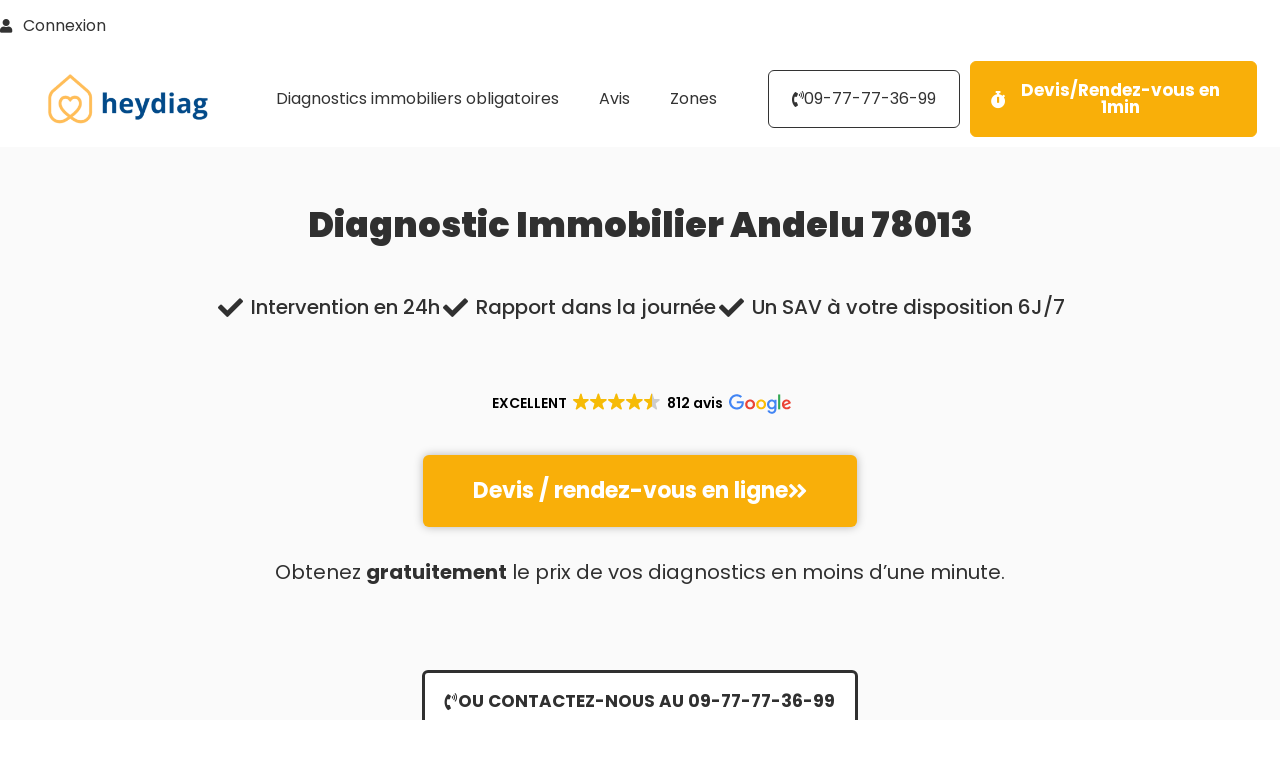

--- FILE ---
content_type: text/html; charset=UTF-8
request_url: https://heydiag.fr/diagnostic-immobilier-andelu-4
body_size: 43679
content:
<!doctype html>
<html lang="fr-FR">
<head><meta charset="UTF-8"><script>if(navigator.userAgent.match(/MSIE|Internet Explorer/i)||navigator.userAgent.match(/Trident\/7\..*?rv:11/i)){var href=document.location.href;if(!href.match(/[?&]nowprocket/)){if(href.indexOf("?")==-1){if(href.indexOf("#")==-1){document.location.href=href+"?nowprocket=1"}else{document.location.href=href.replace("#","?nowprocket=1#")}}else{if(href.indexOf("#")==-1){document.location.href=href+"&nowprocket=1"}else{document.location.href=href.replace("#","&nowprocket=1#")}}}}</script><script>class RocketLazyLoadScripts{constructor(){this.triggerEvents=["keydown","mousedown","mousemove","touchmove","touchstart","touchend","wheel"],this.userEventHandler=this._triggerListener.bind(this),this.touchStartHandler=this._onTouchStart.bind(this),this.touchMoveHandler=this._onTouchMove.bind(this),this.touchEndHandler=this._onTouchEnd.bind(this),this.clickHandler=this._onClick.bind(this),this.interceptedClicks=[],window.addEventListener("pageshow",e=>{this.persisted=e.persisted}),window.addEventListener("DOMContentLoaded",()=>{this._preconnect3rdParties()}),this.delayedScripts={normal:[],async:[],defer:[]},this.trash=[],this.allJQueries=[]}_addUserInteractionListener(e){if(document.hidden){e._triggerListener();return}this.triggerEvents.forEach(t=>window.addEventListener(t,e.userEventHandler,{passive:!0})),window.addEventListener("touchstart",e.touchStartHandler,{passive:!0}),window.addEventListener("mousedown",e.touchStartHandler),document.addEventListener("visibilitychange",e.userEventHandler)}_removeUserInteractionListener(){this.triggerEvents.forEach(e=>window.removeEventListener(e,this.userEventHandler,{passive:!0})),document.removeEventListener("visibilitychange",this.userEventHandler)}_onTouchStart(e){"HTML"!==e.target.tagName&&(window.addEventListener("touchend",this.touchEndHandler),window.addEventListener("mouseup",this.touchEndHandler),window.addEventListener("touchmove",this.touchMoveHandler,{passive:!0}),window.addEventListener("mousemove",this.touchMoveHandler),e.target.addEventListener("click",this.clickHandler),this._renameDOMAttribute(e.target,"onclick","rocket-onclick"),this._pendingClickStarted())}_onTouchMove(e){window.removeEventListener("touchend",this.touchEndHandler),window.removeEventListener("mouseup",this.touchEndHandler),window.removeEventListener("touchmove",this.touchMoveHandler,{passive:!0}),window.removeEventListener("mousemove",this.touchMoveHandler),e.target.removeEventListener("click",this.clickHandler),this._renameDOMAttribute(e.target,"rocket-onclick","onclick"),this._pendingClickFinished()}_onTouchEnd(e){window.removeEventListener("touchend",this.touchEndHandler),window.removeEventListener("mouseup",this.touchEndHandler),window.removeEventListener("touchmove",this.touchMoveHandler,{passive:!0}),window.removeEventListener("mousemove",this.touchMoveHandler)}_onClick(e){e.target.removeEventListener("click",this.clickHandler),this._renameDOMAttribute(e.target,"rocket-onclick","onclick"),this.interceptedClicks.push(e),e.preventDefault(),e.stopPropagation(),e.stopImmediatePropagation(),this._pendingClickFinished()}_replayClicks(){window.removeEventListener("touchstart",this.touchStartHandler,{passive:!0}),window.removeEventListener("mousedown",this.touchStartHandler),this.interceptedClicks.forEach(e=>{e.target.dispatchEvent(new MouseEvent("click",{view:e.view,bubbles:!0,cancelable:!0}))})}_waitForPendingClicks(){return new Promise(e=>{this._isClickPending?this._pendingClickFinished=e:e()})}_pendingClickStarted(){this._isClickPending=!0}_pendingClickFinished(){this._isClickPending=!1}_renameDOMAttribute(e,t,i){e.hasAttribute&&e.hasAttribute(t)&&(event.target.setAttribute(i,event.target.getAttribute(t)),event.target.removeAttribute(t))}_triggerListener(){this._removeUserInteractionListener(this),"loading"===document.readyState?document.addEventListener("DOMContentLoaded",this._loadEverythingNow.bind(this)):this._loadEverythingNow()}_preconnect3rdParties(){let e=[];document.querySelectorAll("script[type=rocketlazyloadscript]").forEach(t=>{if(t.hasAttribute("src")){let i=new URL(t.src).origin;i!==location.origin&&e.push({src:i,crossOrigin:t.crossOrigin||"module"===t.getAttribute("data-rocket-type")})}}),e=[...new Map(e.map(e=>[JSON.stringify(e),e])).values()],this._batchInjectResourceHints(e,"preconnect")}async _loadEverythingNow(){this.lastBreath=Date.now(),this._delayEventListeners(this),this._delayJQueryReady(this),this._handleDocumentWrite(),this._registerAllDelayedScripts(),this._preloadAllScripts(),await this._loadScriptsFromList(this.delayedScripts.normal),await this._loadScriptsFromList(this.delayedScripts.defer),await this._loadScriptsFromList(this.delayedScripts.async);try{await this._triggerDOMContentLoaded(),await this._triggerWindowLoad()}catch(e){console.error(e)}window.dispatchEvent(new Event("rocket-allScriptsLoaded")),this._waitForPendingClicks().then(()=>{this._replayClicks()}),this._emptyTrash()}_registerAllDelayedScripts(){document.querySelectorAll("script[type=rocketlazyloadscript]").forEach(e=>{e.hasAttribute("data-rocket-src")?e.hasAttribute("async")&&!1!==e.async?this.delayedScripts.async.push(e):e.hasAttribute("defer")&&!1!==e.defer||"module"===e.getAttribute("data-rocket-type")?this.delayedScripts.defer.push(e):this.delayedScripts.normal.push(e):this.delayedScripts.normal.push(e)})}async _transformScript(e){return await this._littleBreath(),new Promise(t=>{function i(){e.setAttribute("data-rocket-status","executed"),t()}function r(){e.setAttribute("data-rocket-status","failed"),t()}try{let n=e.getAttribute("data-rocket-type"),s=e.getAttribute("data-rocket-src");if(n?(e.type=n,e.removeAttribute("data-rocket-type")):e.removeAttribute("type"),e.addEventListener("load",i),e.addEventListener("error",r),s)e.src=s,e.removeAttribute("data-rocket-src");else if(navigator.userAgent.indexOf("Firefox/")>0){var a=document.createElement("script");[...e.attributes].forEach(e=>{"type"!==e.nodeName&&a.setAttribute("data-rocket-type"===e.nodeName?"type":e.nodeName,e.nodeValue)}),a.text=e.text,e.parentNode.replaceChild(a,e),i()}else e.src="data:text/javascript;base64,"+btoa(e.text)}catch(o){r()}})}async _loadScriptsFromList(e){let t=e.shift();return t?(await this._transformScript(t),this._loadScriptsFromList(e)):Promise.resolve()}_preloadAllScripts(){this._batchInjectResourceHints([...this.delayedScripts.normal,...this.delayedScripts.defer,...this.delayedScripts.async],"preload")}_batchInjectResourceHints(e,t){var i=document.createDocumentFragment();e.forEach(e=>{let r=e.getAttribute&&e.getAttribute("data-rocket-src")||e.src;if(r){let n=document.createElement("link");n.href=r,n.rel=t,"preconnect"!==t&&(n.as="script"),e.getAttribute&&"module"===e.getAttribute("data-rocket-type")&&(n.crossOrigin=!0),e.crossOrigin&&(n.crossOrigin=e.crossOrigin),e.integrity&&(n.integrity=e.integrity),i.appendChild(n),this.trash.push(n)}}),document.head.appendChild(i)}_delayEventListeners(e){let t={};function i(e,i){!function e(i){!t[i]&&(t[i]={originalFunctions:{add:i.addEventListener,remove:i.removeEventListener},eventsToRewrite:[]},i.addEventListener=function(){arguments[0]=r(arguments[0]),t[i].originalFunctions.add.apply(i,arguments)},i.removeEventListener=function(){arguments[0]=r(arguments[0]),t[i].originalFunctions.remove.apply(i,arguments)});function r(e){return t[i].eventsToRewrite.indexOf(e)>=0?"rocket-"+e:e}}(e),t[e].eventsToRewrite.push(i)}function r(e,t){let i=e[t];Object.defineProperty(e,t,{get:()=>i||function(){},set(r){e["rocket"+t]=i=r}})}i(document,"DOMContentLoaded"),i(window,"DOMContentLoaded"),i(window,"load"),i(window,"pageshow"),i(document,"readystatechange"),r(document,"onreadystatechange"),r(window,"onload"),r(window,"onpageshow"),Object.defineProperty(document,"readyState",{get:()=>e.rocketReadyState,set(t){e.rocketReadyState=t}}),document.readyState="loading"}_delayJQueryReady(e){let t;function i(i){if(i&&i.fn&&!e.allJQueries.includes(i)){i.fn.ready=i.fn.init.prototype.ready=function(t){return e.domReadyFired?t.bind(document)(i):document.addEventListener("rocket-DOMContentLoaded",()=>t.bind(document)(i)),i([])};let r=i.fn.on;i.fn.on=i.fn.init.prototype.on=function(){if(this[0]===window){function e(e){return e.split(" ").map(e=>"load"===e||0===e.indexOf("load.")?"rocket-jquery-load":e).join(" ")}"string"==typeof arguments[0]||arguments[0]instanceof String?arguments[0]=e(arguments[0]):"object"==typeof arguments[0]&&Object.keys(arguments[0]).forEach(t=>{delete Object.assign(arguments[0],{[e(t)]:arguments[0][t]})[t]})}return r.apply(this,arguments),this},e.allJQueries.push(i)}t=i}i(window.jQuery),Object.defineProperty(window,"jQuery",{get:()=>t,set(e){i(e)}})}async _triggerDOMContentLoaded(){this.domReadyFired=!0,document.readyState="interactive",await this._littleBreath(),document.dispatchEvent(new Event("rocket-DOMContentLoaded")),await this._littleBreath(),window.dispatchEvent(new Event("rocket-DOMContentLoaded")),await this._littleBreath(),document.dispatchEvent(new Event("rocket-readystatechange")),await this._littleBreath(),document.rocketonreadystatechange&&document.rocketonreadystatechange()}async _triggerWindowLoad(){document.readyState="complete",await this._littleBreath(),window.dispatchEvent(new Event("rocket-load")),await this._littleBreath(),window.rocketonload&&window.rocketonload(),await this._littleBreath(),this.allJQueries.forEach(e=>e(window).trigger("rocket-jquery-load")),await this._littleBreath();let e=new Event("rocket-pageshow");e.persisted=this.persisted,window.dispatchEvent(e),await this._littleBreath(),window.rocketonpageshow&&window.rocketonpageshow({persisted:this.persisted})}_handleDocumentWrite(){let e=new Map;document.write=document.writeln=function(t){let i=document.currentScript;i||console.error("WPRocket unable to document.write this: "+t);let r=document.createRange(),n=i.parentElement,s=e.get(i);void 0===s&&(s=i.nextSibling,e.set(i,s));let a=document.createDocumentFragment();r.setStart(a,0),a.appendChild(r.createContextualFragment(t)),n.insertBefore(a,s)}}async _littleBreath(){Date.now()-this.lastBreath>45&&(await this._requestAnimFrame(),this.lastBreath=Date.now())}async _requestAnimFrame(){return document.hidden?new Promise(e=>setTimeout(e)):new Promise(e=>requestAnimationFrame(e))}_emptyTrash(){this.trash.forEach(e=>e.remove())}static run(){let e=new RocketLazyLoadScripts;e._addUserInteractionListener(e)}}RocketLazyLoadScripts.run();</script>
	
	<meta name="viewport" content="width=device-width, initial-scale=1">
	<link rel="profile" href="https://gmpg.org/xfn/11">
	<meta name='robots' content='index, follow, max-image-preview:large, max-snippet:-1, max-video-preview:-1' />

	<!-- This site is optimized with the Yoast SEO plugin v26.6 - https://yoast.com/wordpress/plugins/seo/ -->
	<title>Diagnostic Immobilier Andelu 78013</title><link rel="stylesheet" href="https://heydiag.fr/wp-content/cache/min/1/1caec3f8d4e09ff0bbe6ae29696ccbf5.css" media="all" data-minify="1" />
	<meta name="description" content="Besoin d&#039;un Diagnostic Immobilier à ANDELU? Faites appel au Numéro 1 des diagnostics immobiliers en île-de-france." />
	<link rel="canonical" href="https://heydiag.fr/diagnostic-immobilier-andelu-4" />
	<meta property="og:locale" content="fr_FR" />
	<meta property="og:type" content="article" />
	<meta property="og:title" content="Diagnostic Immobilier Andelu 78013" />
	<meta property="og:description" content="Besoin d&#039;un Diagnostic Immobilier à ANDELU? Faites appel au Numéro 1 des diagnostics immobiliers en île-de-france." />
	<meta property="og:url" content="https://heydiag.fr/diagnostic-immobilier-andelu-4" />
	<meta property="og:site_name" content="Heydiag Diagnostic Immobilier Paris" />
	<meta property="article:publisher" content="https://www.facebook.com/heydiagIDF/" />
	<meta property="article:published_time" content="2021-02-21T18:04:52+00:00" />
	<meta property="article:modified_time" content="2025-12-05T12:46:43+00:00" />
	<meta property="og:image" content="https://heydiag.fr/wp-content/uploads/2021/01/heydiag-Logo-yellow_blue-01-1-min.png" />
	<meta property="og:image:width" content="2560" />
	<meta property="og:image:height" content="843" />
	<meta property="og:image:type" content="image/webp" />
	<meta name="author" content="Ichaï Lahmi" />
	<meta name="twitter:card" content="summary_large_image" />
	<meta name="twitter:label1" content="Écrit par" />
	<meta name="twitter:data1" content="Ichaï Lahmi" />
	<meta name="twitter:label2" content="Durée de lecture estimée" />
	<meta name="twitter:data2" content="6 minutes" />
	<script type="application/ld+json" class="yoast-schema-graph">{"@context":"https://schema.org","@graph":[{"@type":"Article","@id":"https://heydiag.fr/diagnostic-immobilier-andelu-4#article","isPartOf":{"@id":"https://heydiag.fr/diagnostic-immobilier-andelu-4"},"author":{"name":"Ichaï Lahmi","@id":"https://heydiag.fr/#/schema/person/40ba04a77d21d6c7b72d9261a7308c1d"},"headline":"Diagnostic Immobilier Andelu 78013","datePublished":"2021-02-21T18:04:52+00:00","dateModified":"2025-12-05T12:46:43+00:00","mainEntityOfPage":{"@id":"https://heydiag.fr/diagnostic-immobilier-andelu-4"},"wordCount":1048,"publisher":{"@id":"https://heydiag.fr/#organization"},"articleSection":["Ville d'intervention"],"inLanguage":"fr-FR"},{"@type":"WebPage","@id":"https://heydiag.fr/diagnostic-immobilier-andelu-4","url":"https://heydiag.fr/diagnostic-immobilier-andelu-4","name":"Diagnostic Immobilier Andelu 78013","isPartOf":{"@id":"https://heydiag.fr/#website"},"datePublished":"2021-02-21T18:04:52+00:00","dateModified":"2025-12-05T12:46:43+00:00","description":"Besoin d'un Diagnostic Immobilier à ANDELU? Faites appel au Numéro 1 des diagnostics immobiliers en île-de-france.","breadcrumb":{"@id":"https://heydiag.fr/diagnostic-immobilier-andelu-4#breadcrumb"},"inLanguage":"fr-FR","potentialAction":[{"@type":"ReadAction","target":["https://heydiag.fr/diagnostic-immobilier-andelu-4"]}]},{"@type":"BreadcrumbList","@id":"https://heydiag.fr/diagnostic-immobilier-andelu-4#breadcrumb","itemListElement":[{"@type":"ListItem","position":1,"name":"Diagnostic immobilier Paris","item":"https://heydiag.fr/"},{"@type":"ListItem","position":2,"name":"Diagnostic Immobilier Yvelines (78)","item":"https://heydiag.fr/diagnostic-immobilier-yvelines-4"},{"@type":"ListItem","position":3,"name":"Diagnostic Immobilier Andelu 78013"}]},{"@type":"WebSite","@id":"https://heydiag.fr/#website","url":"https://heydiag.fr/","name":"Heydiag Diagnostic Immobilier Paris","description":"Diagnostics Immobiliers à Paris et Île de France","publisher":{"@id":"https://heydiag.fr/#organization"},"potentialAction":[{"@type":"SearchAction","target":{"@type":"EntryPoint","urlTemplate":"https://heydiag.fr/?s={search_term_string}"},"query-input":{"@type":"PropertyValueSpecification","valueRequired":true,"valueName":"search_term_string"}}],"inLanguage":"fr-FR"},{"@type":"Organization","@id":"https://heydiag.fr/#organization","name":"Heydiag Diagnostic Immobilier Paris","url":"https://heydiag.fr/","logo":{"@type":"ImageObject","inLanguage":"fr-FR","@id":"https://heydiag.fr/#/schema/logo/image/","url":"https://heydiag.fr/wp-content/uploads/2021/01/heydiag-Logo-yellow_blue-01-1-min.png","contentUrl":"https://heydiag.fr/wp-content/uploads/2021/01/heydiag-Logo-yellow_blue-01-1-min.png","width":2560,"height":843,"caption":"Heydiag Diagnostic Immobilier Paris"},"image":{"@id":"https://heydiag.fr/#/schema/logo/image/"},"sameAs":["https://www.facebook.com/heydiagIDF/","https://www.linkedin.com/company/heydiag/","https://www.pagesjaunes.fr/pros/56890523","https://www.youtube.com/@diagnostic-immobilier-paris"]},{"@type":"Person","@id":"https://heydiag.fr/#/schema/person/40ba04a77d21d6c7b72d9261a7308c1d","name":"Ichaï Lahmi","image":{"@type":"ImageObject","inLanguage":"fr-FR","@id":"https://heydiag.fr/#/schema/person/image/","url":"https://heydiag.fr/wp-content/uploads/2023/06/cropped-5-96x96.png","contentUrl":"https://heydiag.fr/wp-content/uploads/2023/06/cropped-5-96x96.png","caption":"Ichaï Lahmi"},"description":"Diagnostiqueur immobilier professionnel certifié et associé chez Heydiag, Ishaï vous informe sur tous les diagnostics immobiliers obligatoires pour la vente ou la location. Notre société de diagnostic opère à Paris et en Île-de-France.","sameAs":["https://heydiag.fr/","https://www.linkedin.com/in/icha-lahmi-3a302672/","diagnosticimmobilierparish695"],"url":"https://heydiag.fr/author/admin1557"}]}</script>
	<!-- / Yoast SEO plugin. -->



<style id='wp-img-auto-sizes-contain-inline-css'>
img:is([sizes=auto i],[sizes^="auto," i]){contain-intrinsic-size:3000px 1500px}
/*# sourceURL=wp-img-auto-sizes-contain-inline-css */
</style>

<style id='global-styles-inline-css'>
:root{--wp--preset--aspect-ratio--square: 1;--wp--preset--aspect-ratio--4-3: 4/3;--wp--preset--aspect-ratio--3-4: 3/4;--wp--preset--aspect-ratio--3-2: 3/2;--wp--preset--aspect-ratio--2-3: 2/3;--wp--preset--aspect-ratio--16-9: 16/9;--wp--preset--aspect-ratio--9-16: 9/16;--wp--preset--color--black: #000000;--wp--preset--color--cyan-bluish-gray: #abb8c3;--wp--preset--color--white: #ffffff;--wp--preset--color--pale-pink: #f78da7;--wp--preset--color--vivid-red: #cf2e2e;--wp--preset--color--luminous-vivid-orange: #ff6900;--wp--preset--color--luminous-vivid-amber: #fcb900;--wp--preset--color--light-green-cyan: #7bdcb5;--wp--preset--color--vivid-green-cyan: #00d084;--wp--preset--color--pale-cyan-blue: #8ed1fc;--wp--preset--color--vivid-cyan-blue: #0693e3;--wp--preset--color--vivid-purple: #9b51e0;--wp--preset--gradient--vivid-cyan-blue-to-vivid-purple: linear-gradient(135deg,rgb(6,147,227) 0%,rgb(155,81,224) 100%);--wp--preset--gradient--light-green-cyan-to-vivid-green-cyan: linear-gradient(135deg,rgb(122,220,180) 0%,rgb(0,208,130) 100%);--wp--preset--gradient--luminous-vivid-amber-to-luminous-vivid-orange: linear-gradient(135deg,rgb(252,185,0) 0%,rgb(255,105,0) 100%);--wp--preset--gradient--luminous-vivid-orange-to-vivid-red: linear-gradient(135deg,rgb(255,105,0) 0%,rgb(207,46,46) 100%);--wp--preset--gradient--very-light-gray-to-cyan-bluish-gray: linear-gradient(135deg,rgb(238,238,238) 0%,rgb(169,184,195) 100%);--wp--preset--gradient--cool-to-warm-spectrum: linear-gradient(135deg,rgb(74,234,220) 0%,rgb(151,120,209) 20%,rgb(207,42,186) 40%,rgb(238,44,130) 60%,rgb(251,105,98) 80%,rgb(254,248,76) 100%);--wp--preset--gradient--blush-light-purple: linear-gradient(135deg,rgb(255,206,236) 0%,rgb(152,150,240) 100%);--wp--preset--gradient--blush-bordeaux: linear-gradient(135deg,rgb(254,205,165) 0%,rgb(254,45,45) 50%,rgb(107,0,62) 100%);--wp--preset--gradient--luminous-dusk: linear-gradient(135deg,rgb(255,203,112) 0%,rgb(199,81,192) 50%,rgb(65,88,208) 100%);--wp--preset--gradient--pale-ocean: linear-gradient(135deg,rgb(255,245,203) 0%,rgb(182,227,212) 50%,rgb(51,167,181) 100%);--wp--preset--gradient--electric-grass: linear-gradient(135deg,rgb(202,248,128) 0%,rgb(113,206,126) 100%);--wp--preset--gradient--midnight: linear-gradient(135deg,rgb(2,3,129) 0%,rgb(40,116,252) 100%);--wp--preset--font-size--small: 13px;--wp--preset--font-size--medium: 20px;--wp--preset--font-size--large: 36px;--wp--preset--font-size--x-large: 42px;--wp--preset--spacing--20: 0.44rem;--wp--preset--spacing--30: 0.67rem;--wp--preset--spacing--40: 1rem;--wp--preset--spacing--50: 1.5rem;--wp--preset--spacing--60: 2.25rem;--wp--preset--spacing--70: 3.38rem;--wp--preset--spacing--80: 5.06rem;--wp--preset--shadow--natural: 6px 6px 9px rgba(0, 0, 0, 0.2);--wp--preset--shadow--deep: 12px 12px 50px rgba(0, 0, 0, 0.4);--wp--preset--shadow--sharp: 6px 6px 0px rgba(0, 0, 0, 0.2);--wp--preset--shadow--outlined: 6px 6px 0px -3px rgb(255, 255, 255), 6px 6px rgb(0, 0, 0);--wp--preset--shadow--crisp: 6px 6px 0px rgb(0, 0, 0);}:root { --wp--style--global--content-size: 800px;--wp--style--global--wide-size: 1200px; }:where(body) { margin: 0; }.wp-site-blocks > .alignleft { float: left; margin-right: 2em; }.wp-site-blocks > .alignright { float: right; margin-left: 2em; }.wp-site-blocks > .aligncenter { justify-content: center; margin-left: auto; margin-right: auto; }:where(.wp-site-blocks) > * { margin-block-start: 24px; margin-block-end: 0; }:where(.wp-site-blocks) > :first-child { margin-block-start: 0; }:where(.wp-site-blocks) > :last-child { margin-block-end: 0; }:root { --wp--style--block-gap: 24px; }:root :where(.is-layout-flow) > :first-child{margin-block-start: 0;}:root :where(.is-layout-flow) > :last-child{margin-block-end: 0;}:root :where(.is-layout-flow) > *{margin-block-start: 24px;margin-block-end: 0;}:root :where(.is-layout-constrained) > :first-child{margin-block-start: 0;}:root :where(.is-layout-constrained) > :last-child{margin-block-end: 0;}:root :where(.is-layout-constrained) > *{margin-block-start: 24px;margin-block-end: 0;}:root :where(.is-layout-flex){gap: 24px;}:root :where(.is-layout-grid){gap: 24px;}.is-layout-flow > .alignleft{float: left;margin-inline-start: 0;margin-inline-end: 2em;}.is-layout-flow > .alignright{float: right;margin-inline-start: 2em;margin-inline-end: 0;}.is-layout-flow > .aligncenter{margin-left: auto !important;margin-right: auto !important;}.is-layout-constrained > .alignleft{float: left;margin-inline-start: 0;margin-inline-end: 2em;}.is-layout-constrained > .alignright{float: right;margin-inline-start: 2em;margin-inline-end: 0;}.is-layout-constrained > .aligncenter{margin-left: auto !important;margin-right: auto !important;}.is-layout-constrained > :where(:not(.alignleft):not(.alignright):not(.alignfull)){max-width: var(--wp--style--global--content-size);margin-left: auto !important;margin-right: auto !important;}.is-layout-constrained > .alignwide{max-width: var(--wp--style--global--wide-size);}body .is-layout-flex{display: flex;}.is-layout-flex{flex-wrap: wrap;align-items: center;}.is-layout-flex > :is(*, div){margin: 0;}body .is-layout-grid{display: grid;}.is-layout-grid > :is(*, div){margin: 0;}body{padding-top: 0px;padding-right: 0px;padding-bottom: 0px;padding-left: 0px;}a:where(:not(.wp-element-button)){text-decoration: underline;}:root :where(.wp-element-button, .wp-block-button__link){background-color: #32373c;border-width: 0;color: #fff;font-family: inherit;font-size: inherit;font-style: inherit;font-weight: inherit;letter-spacing: inherit;line-height: inherit;padding-top: calc(0.667em + 2px);padding-right: calc(1.333em + 2px);padding-bottom: calc(0.667em + 2px);padding-left: calc(1.333em + 2px);text-decoration: none;text-transform: inherit;}.has-black-color{color: var(--wp--preset--color--black) !important;}.has-cyan-bluish-gray-color{color: var(--wp--preset--color--cyan-bluish-gray) !important;}.has-white-color{color: var(--wp--preset--color--white) !important;}.has-pale-pink-color{color: var(--wp--preset--color--pale-pink) !important;}.has-vivid-red-color{color: var(--wp--preset--color--vivid-red) !important;}.has-luminous-vivid-orange-color{color: var(--wp--preset--color--luminous-vivid-orange) !important;}.has-luminous-vivid-amber-color{color: var(--wp--preset--color--luminous-vivid-amber) !important;}.has-light-green-cyan-color{color: var(--wp--preset--color--light-green-cyan) !important;}.has-vivid-green-cyan-color{color: var(--wp--preset--color--vivid-green-cyan) !important;}.has-pale-cyan-blue-color{color: var(--wp--preset--color--pale-cyan-blue) !important;}.has-vivid-cyan-blue-color{color: var(--wp--preset--color--vivid-cyan-blue) !important;}.has-vivid-purple-color{color: var(--wp--preset--color--vivid-purple) !important;}.has-black-background-color{background-color: var(--wp--preset--color--black) !important;}.has-cyan-bluish-gray-background-color{background-color: var(--wp--preset--color--cyan-bluish-gray) !important;}.has-white-background-color{background-color: var(--wp--preset--color--white) !important;}.has-pale-pink-background-color{background-color: var(--wp--preset--color--pale-pink) !important;}.has-vivid-red-background-color{background-color: var(--wp--preset--color--vivid-red) !important;}.has-luminous-vivid-orange-background-color{background-color: var(--wp--preset--color--luminous-vivid-orange) !important;}.has-luminous-vivid-amber-background-color{background-color: var(--wp--preset--color--luminous-vivid-amber) !important;}.has-light-green-cyan-background-color{background-color: var(--wp--preset--color--light-green-cyan) !important;}.has-vivid-green-cyan-background-color{background-color: var(--wp--preset--color--vivid-green-cyan) !important;}.has-pale-cyan-blue-background-color{background-color: var(--wp--preset--color--pale-cyan-blue) !important;}.has-vivid-cyan-blue-background-color{background-color: var(--wp--preset--color--vivid-cyan-blue) !important;}.has-vivid-purple-background-color{background-color: var(--wp--preset--color--vivid-purple) !important;}.has-black-border-color{border-color: var(--wp--preset--color--black) !important;}.has-cyan-bluish-gray-border-color{border-color: var(--wp--preset--color--cyan-bluish-gray) !important;}.has-white-border-color{border-color: var(--wp--preset--color--white) !important;}.has-pale-pink-border-color{border-color: var(--wp--preset--color--pale-pink) !important;}.has-vivid-red-border-color{border-color: var(--wp--preset--color--vivid-red) !important;}.has-luminous-vivid-orange-border-color{border-color: var(--wp--preset--color--luminous-vivid-orange) !important;}.has-luminous-vivid-amber-border-color{border-color: var(--wp--preset--color--luminous-vivid-amber) !important;}.has-light-green-cyan-border-color{border-color: var(--wp--preset--color--light-green-cyan) !important;}.has-vivid-green-cyan-border-color{border-color: var(--wp--preset--color--vivid-green-cyan) !important;}.has-pale-cyan-blue-border-color{border-color: var(--wp--preset--color--pale-cyan-blue) !important;}.has-vivid-cyan-blue-border-color{border-color: var(--wp--preset--color--vivid-cyan-blue) !important;}.has-vivid-purple-border-color{border-color: var(--wp--preset--color--vivid-purple) !important;}.has-vivid-cyan-blue-to-vivid-purple-gradient-background{background: var(--wp--preset--gradient--vivid-cyan-blue-to-vivid-purple) !important;}.has-light-green-cyan-to-vivid-green-cyan-gradient-background{background: var(--wp--preset--gradient--light-green-cyan-to-vivid-green-cyan) !important;}.has-luminous-vivid-amber-to-luminous-vivid-orange-gradient-background{background: var(--wp--preset--gradient--luminous-vivid-amber-to-luminous-vivid-orange) !important;}.has-luminous-vivid-orange-to-vivid-red-gradient-background{background: var(--wp--preset--gradient--luminous-vivid-orange-to-vivid-red) !important;}.has-very-light-gray-to-cyan-bluish-gray-gradient-background{background: var(--wp--preset--gradient--very-light-gray-to-cyan-bluish-gray) !important;}.has-cool-to-warm-spectrum-gradient-background{background: var(--wp--preset--gradient--cool-to-warm-spectrum) !important;}.has-blush-light-purple-gradient-background{background: var(--wp--preset--gradient--blush-light-purple) !important;}.has-blush-bordeaux-gradient-background{background: var(--wp--preset--gradient--blush-bordeaux) !important;}.has-luminous-dusk-gradient-background{background: var(--wp--preset--gradient--luminous-dusk) !important;}.has-pale-ocean-gradient-background{background: var(--wp--preset--gradient--pale-ocean) !important;}.has-electric-grass-gradient-background{background: var(--wp--preset--gradient--electric-grass) !important;}.has-midnight-gradient-background{background: var(--wp--preset--gradient--midnight) !important;}.has-small-font-size{font-size: var(--wp--preset--font-size--small) !important;}.has-medium-font-size{font-size: var(--wp--preset--font-size--medium) !important;}.has-large-font-size{font-size: var(--wp--preset--font-size--large) !important;}.has-x-large-font-size{font-size: var(--wp--preset--font-size--x-large) !important;}
:root :where(.wp-block-pullquote){font-size: 1.5em;line-height: 1.6;}
/*# sourceURL=global-styles-inline-css */
</style>




<style id='elementor-frontend-inline-css'>
.elementor-kit-136{--e-global-color-primary:#6EC1E4;--e-global-color-secondary:#54595F;--e-global-color-text:#7A7A7A;--e-global-color-accent:#F9AF09;--e-global-typography-primary-font-family:"Mulish";--e-global-typography-primary-font-weight:600;--e-global-typography-secondary-font-family:"Open Sans";--e-global-typography-secondary-font-weight:400;--e-global-typography-text-font-family:"Roboto";--e-global-typography-text-font-weight:400;--e-global-typography-accent-font-family:"Roboto";--e-global-typography-accent-font-weight:500;font-family:"Poppins", Sans-serif;line-height:3.2em;}.elementor-kit-136 e-page-transition{background-color:#FFBC7D;}.elementor-kit-136 p{margin-block-end:52px;}.elementor-kit-136 a{color:var( --e-global-color-accent );}.elementor-kit-136 h1{font-family:"Poppins", Sans-serif;font-weight:900;}.elementor-kit-136 h2{font-family:"Poppins", Sans-serif;font-weight:800;line-height:1.7em;}.elementor-kit-136 button,.elementor-kit-136 input[type="button"],.elementor-kit-136 input[type="submit"],.elementor-kit-136 .elementor-button{font-family:"Poppins", Sans-serif;font-size:17px;font-weight:900;color:#FFFFFF;}.elementor-section.elementor-section-boxed > .elementor-container{max-width:1140px;}.e-con{--container-max-width:1140px;}.elementor-widget:not(:last-child){margin-block-end:20px;}.elementor-element{--widgets-spacing:20px 20px;--widgets-spacing-row:20px;--widgets-spacing-column:20px;}{}h1.entry-title{display:var(--page-title-display);}@media(max-width:1024px){.elementor-section.elementor-section-boxed > .elementor-container{max-width:1024px;}.e-con{--container-max-width:1024px;}}@media(max-width:767px){.elementor-kit-136 h2{font-size:22px;}.elementor-section.elementor-section-boxed > .elementor-container{max-width:767px;}.e-con{--container-max-width:767px;}}
.elementor-6375 .elementor-element.elementor-element-76bc423 > .elementor-container{min-height:0px;}.elementor-6375 .elementor-element.elementor-element-76bc423{transition:background 0.3s, border 0.3s, border-radius 0.3s, box-shadow 0.3s;padding:0px 0px 0px 0px;}.elementor-6375 .elementor-element.elementor-element-76bc423 > .elementor-background-overlay{transition:background 0.3s, border-radius 0.3s, opacity 0.3s;}.elementor-6375 .elementor-element.elementor-element-8599ccb > .elementor-widget-container{margin:0px 102px 0px 0px;}.elementor-6375 .elementor-element.elementor-element-8599ccb .elementor-icon-list-items:not(.elementor-inline-items) .elementor-icon-list-item:not(:last-child){padding-block-end:calc(20px/2);}.elementor-6375 .elementor-element.elementor-element-8599ccb .elementor-icon-list-items:not(.elementor-inline-items) .elementor-icon-list-item:not(:first-child){margin-block-start:calc(20px/2);}.elementor-6375 .elementor-element.elementor-element-8599ccb .elementor-icon-list-items.elementor-inline-items .elementor-icon-list-item{margin-inline:calc(20px/2);}.elementor-6375 .elementor-element.elementor-element-8599ccb .elementor-icon-list-items.elementor-inline-items{margin-inline:calc(-20px/2);}.elementor-6375 .elementor-element.elementor-element-8599ccb .elementor-icon-list-items.elementor-inline-items .elementor-icon-list-item:after{inset-inline-end:calc(-20px/2);}.elementor-6375 .elementor-element.elementor-element-8599ccb .elementor-icon-list-icon i{color:#333333;transition:color 0.3s;}.elementor-6375 .elementor-element.elementor-element-8599ccb .elementor-icon-list-icon svg{fill:#333333;transition:fill 0.3s;}.elementor-6375 .elementor-element.elementor-element-8599ccb{--e-icon-list-icon-size:14px;--icon-vertical-offset:0px;}.elementor-6375 .elementor-element.elementor-element-8599ccb .elementor-icon-list-item > .elementor-icon-list-text, .elementor-6375 .elementor-element.elementor-element-8599ccb .elementor-icon-list-item > a{font-family:"Poppins", Sans-serif;font-size:16px;font-weight:400;}.elementor-6375 .elementor-element.elementor-element-8599ccb .elementor-icon-list-text{color:#333333;transition:color 0.3s;}.elementor-6375 .elementor-element.elementor-element-578f727:not(.elementor-motion-effects-element-type-background), .elementor-6375 .elementor-element.elementor-element-578f727 > .elementor-motion-effects-container > .elementor-motion-effects-layer{background-color:#FFFFFF;}.elementor-6375 .elementor-element.elementor-element-578f727 > .elementor-container{min-height:0px;}.elementor-6375 .elementor-element.elementor-element-578f727{border-style:none;box-shadow:0px 21px 34px -7px rgba(0, 0, 0, 0.08);transition:background 0.3s, border 0.3s, border-radius 0.3s, box-shadow 0.3s;margin-top:0px;margin-bottom:0px;padding:010px 0px 10px 0px;}.elementor-6375 .elementor-element.elementor-element-578f727 > .elementor-background-overlay{transition:background 0.3s, border-radius 0.3s, opacity 0.3s;}.elementor-bc-flex-widget .elementor-6375 .elementor-element.elementor-element-6072f18.elementor-column .elementor-widget-wrap{align-items:center;}.elementor-6375 .elementor-element.elementor-element-6072f18.elementor-column.elementor-element[data-element_type="column"] > .elementor-widget-wrap.elementor-element-populated{align-content:center;align-items:center;}.elementor-6375 .elementor-element.elementor-element-b005cb7 > .elementor-widget-container{margin:0px 0px 0px 0px;}.elementor-6375 .elementor-element.elementor-element-b005cb7{text-align:center;}.elementor-6375 .elementor-element.elementor-element-b005cb7 img{width:66%;}.elementor-bc-flex-widget .elementor-6375 .elementor-element.elementor-element-6b4241b.elementor-column .elementor-widget-wrap{align-items:center;}.elementor-6375 .elementor-element.elementor-element-6b4241b.elementor-column.elementor-element[data-element_type="column"] > .elementor-widget-wrap.elementor-element-populated{align-content:center;align-items:center;}.elementor-6375 .elementor-element.elementor-element-a706a86{width:var( --container-widget-width, 107.488% );max-width:107.488%;--container-widget-width:107.488%;--container-widget-flex-grow:0;}.elementor-6375 .elementor-element.elementor-element-a706a86 .elementor-menu-toggle{margin:0 auto;background-color:#FFFFFF;}.elementor-6375 .elementor-element.elementor-element-a706a86 .elementor-nav-menu .elementor-item{font-family:"Poppins", Sans-serif;font-size:16px;font-weight:400;}.elementor-6375 .elementor-element.elementor-element-a706a86 .elementor-nav-menu--main .elementor-item{color:#333333;fill:#333333;}.elementor-6375 .elementor-element.elementor-element-a706a86 .elementor-nav-menu--main .elementor-item:hover,
					.elementor-6375 .elementor-element.elementor-element-a706a86 .elementor-nav-menu--main .elementor-item.elementor-item-active,
					.elementor-6375 .elementor-element.elementor-element-a706a86 .elementor-nav-menu--main .elementor-item.highlighted,
					.elementor-6375 .elementor-element.elementor-element-a706a86 .elementor-nav-menu--main .elementor-item:focus{color:var( --e-global-color-accent );fill:var( --e-global-color-accent );}.elementor-6375 .elementor-element.elementor-element-a706a86 .elementor-nav-menu--main:not(.e--pointer-framed) .elementor-item:before,
					.elementor-6375 .elementor-element.elementor-element-a706a86 .elementor-nav-menu--main:not(.e--pointer-framed) .elementor-item:after{background-color:var( --e-global-color-accent );}.elementor-6375 .elementor-element.elementor-element-a706a86 .e--pointer-framed .elementor-item:before,
					.elementor-6375 .elementor-element.elementor-element-a706a86 .e--pointer-framed .elementor-item:after{border-color:var( --e-global-color-accent );}.elementor-6375 .elementor-element.elementor-element-a706a86 .elementor-nav-menu--main .elementor-item.elementor-item-active{color:var( --e-global-color-accent );}.elementor-6375 .elementor-element.elementor-element-a706a86 .elementor-nav-menu--main:not(.e--pointer-framed) .elementor-item.elementor-item-active:before,
					.elementor-6375 .elementor-element.elementor-element-a706a86 .elementor-nav-menu--main:not(.e--pointer-framed) .elementor-item.elementor-item-active:after{background-color:var( --e-global-color-accent );}.elementor-6375 .elementor-element.elementor-element-a706a86 .e--pointer-framed .elementor-item.elementor-item-active:before,
					.elementor-6375 .elementor-element.elementor-element-a706a86 .e--pointer-framed .elementor-item.elementor-item-active:after{border-color:var( --e-global-color-accent );}.elementor-6375 .elementor-element.elementor-element-a706a86 .elementor-nav-menu--dropdown a, .elementor-6375 .elementor-element.elementor-element-a706a86 .elementor-menu-toggle{color:#333333;fill:#333333;}.elementor-6375 .elementor-element.elementor-element-a706a86 .elementor-nav-menu--dropdown a:hover,
					.elementor-6375 .elementor-element.elementor-element-a706a86 .elementor-nav-menu--dropdown a:focus,
					.elementor-6375 .elementor-element.elementor-element-a706a86 .elementor-nav-menu--dropdown a.elementor-item-active,
					.elementor-6375 .elementor-element.elementor-element-a706a86 .elementor-nav-menu--dropdown a.highlighted,
					.elementor-6375 .elementor-element.elementor-element-a706a86 .elementor-menu-toggle:hover,
					.elementor-6375 .elementor-element.elementor-element-a706a86 .elementor-menu-toggle:focus{color:var( --e-global-color-accent );}.elementor-6375 .elementor-element.elementor-element-a706a86 .elementor-nav-menu--dropdown a:hover,
					.elementor-6375 .elementor-element.elementor-element-a706a86 .elementor-nav-menu--dropdown a:focus,
					.elementor-6375 .elementor-element.elementor-element-a706a86 .elementor-nav-menu--dropdown a.elementor-item-active,
					.elementor-6375 .elementor-element.elementor-element-a706a86 .elementor-nav-menu--dropdown a.highlighted{background-color:#F9AF0900;}.elementor-6375 .elementor-element.elementor-element-a706a86 .elementor-nav-menu--dropdown .elementor-item, .elementor-6375 .elementor-element.elementor-element-a706a86 .elementor-nav-menu--dropdown  .elementor-sub-item{font-family:"Poppins", Sans-serif;font-size:16px;font-weight:600;}.elementor-6375 .elementor-element.elementor-element-a706a86 .elementor-nav-menu--dropdown{border-radius:8px 8px 8px 8px;}.elementor-6375 .elementor-element.elementor-element-a706a86 .elementor-nav-menu--dropdown li:first-child a{border-top-left-radius:8px;border-top-right-radius:8px;}.elementor-6375 .elementor-element.elementor-element-a706a86 .elementor-nav-menu--dropdown li:last-child a{border-bottom-right-radius:8px;border-bottom-left-radius:8px;}.elementor-6375 .elementor-element.elementor-element-a706a86 .elementor-nav-menu--main .elementor-nav-menu--dropdown, .elementor-6375 .elementor-element.elementor-element-a706a86 .elementor-nav-menu__container.elementor-nav-menu--dropdown{box-shadow:0px 0px 10px 0px rgba(0, 0, 0, 0.1);}.elementor-6375 .elementor-element.elementor-element-a706a86 .elementor-nav-menu--dropdown a{padding-top:17px;padding-bottom:17px;}.elementor-6375 .elementor-element.elementor-element-a706a86 .elementor-nav-menu--main > .elementor-nav-menu > li > .elementor-nav-menu--dropdown, .elementor-6375 .elementor-element.elementor-element-a706a86 .elementor-nav-menu__container.elementor-nav-menu--dropdown{margin-top:7px !important;}.elementor-6375 .elementor-element.elementor-element-a706a86 div.elementor-menu-toggle{color:var( --e-global-color-text );}.elementor-6375 .elementor-element.elementor-element-a706a86 div.elementor-menu-toggle svg{fill:var( --e-global-color-text );}.elementor-bc-flex-widget .elementor-6375 .elementor-element.elementor-element-acd285e.elementor-column .elementor-widget-wrap{align-items:center;}.elementor-6375 .elementor-element.elementor-element-acd285e.elementor-column.elementor-element[data-element_type="column"] > .elementor-widget-wrap.elementor-element-populated{align-content:center;align-items:center;}.elementor-6375 .elementor-element.elementor-element-0c80d1d .elementor-button{background-color:#FFFFFF00;font-family:"Poppins", Sans-serif;font-size:16px;font-weight:400;text-transform:uppercase;fill:#333333;color:#333333;border-style:solid;border-width:1px 1px 1px 1px;border-color:#333333;padding:20px 20px 20px 20px;}.elementor-6375 .elementor-element.elementor-element-0c80d1d{width:var( --container-widget-width, 144.191% );max-width:144.191%;--container-widget-width:144.191%;--container-widget-flex-grow:0;}.elementor-6375 .elementor-element.elementor-element-0c80d1d > .elementor-widget-container{margin:0px 0px 0px 0px;}.elementor-6375 .elementor-element.elementor-element-0c80d1d .elementor-button-content-wrapper{flex-direction:row;}.elementor-6375 .elementor-element.elementor-element-0c80d1d .elementor-button .elementor-button-content-wrapper{gap:18px;}.elementor-bc-flex-widget .elementor-6375 .elementor-element.elementor-element-d6d7d3e.elementor-column .elementor-widget-wrap{align-items:center;}.elementor-6375 .elementor-element.elementor-element-d6d7d3e.elementor-column.elementor-element[data-element_type="column"] > .elementor-widget-wrap.elementor-element-populated{align-content:center;align-items:center;}.elementor-6375 .elementor-element.elementor-element-d6d7d3e > .elementor-element-populated{margin:0px 0px 0px 010px;--e-column-margin-right:0px;--e-column-margin-left:010px;}.elementor-6375 .elementor-element.elementor-element-7f4c2c3 .elementor-button{background-color:var( --e-global-color-accent );font-family:"Poppins", Sans-serif;font-size:17px;font-weight:700;text-transform:none;border-style:solid;border-width:1px 1px 1px 1px;border-color:var( --e-global-color-accent );padding:20px 20px 20px 20px;}.elementor-6375 .elementor-element.elementor-element-7f4c2c3{width:var( --container-widget-width, 92.634% );max-width:92.634%;--container-widget-width:92.634%;--container-widget-flex-grow:0;}.elementor-6375 .elementor-element.elementor-element-7f4c2c3 > .elementor-widget-container{margin:0px 0px 0px 0px;}.elementor-6375 .elementor-element.elementor-element-7f4c2c3 .elementor-button-content-wrapper{flex-direction:row;}.elementor-6375 .elementor-element.elementor-element-7f4c2c3 .elementor-button .elementor-button-content-wrapper{gap:0px;}.elementor-theme-builder-content-area{height:400px;}.elementor-location-header:before, .elementor-location-footer:before{content:"";display:table;clear:both;}@media(min-width:768px){.elementor-6375 .elementor-element.elementor-element-6072f18{width:20%;}.elementor-6375 .elementor-element.elementor-element-6b4241b{width:40%;}.elementor-6375 .elementor-element.elementor-element-acd285e{width:15%;}.elementor-6375 .elementor-element.elementor-element-d6d7d3e{width:24.967%;}}@media(max-width:1024px) and (min-width:768px){.elementor-6375 .elementor-element.elementor-element-6072f18{width:80%;}.elementor-6375 .elementor-element.elementor-element-6b4241b{width:20%;}}@media(max-width:1024px){.elementor-6375 .elementor-element.elementor-element-578f727 > .elementor-container{min-height:0px;}.elementor-6375 .elementor-element.elementor-element-6072f18.elementor-column > .elementor-widget-wrap{justify-content:flex-start;}.elementor-6375 .elementor-element.elementor-element-b005cb7 img{width:46%;}.elementor-6375 .elementor-element.elementor-element-a706a86{--nav-menu-icon-size:33px;}}@media(max-width:767px){.elementor-6375 .elementor-element.elementor-element-6072f18{width:50%;}.elementor-bc-flex-widget .elementor-6375 .elementor-element.elementor-element-6072f18.elementor-column .elementor-widget-wrap{align-items:center;}.elementor-6375 .elementor-element.elementor-element-6072f18.elementor-column.elementor-element[data-element_type="column"] > .elementor-widget-wrap.elementor-element-populated{align-content:center;align-items:center;}.elementor-6375 .elementor-element.elementor-element-b005cb7 img{width:79%;}.elementor-6375 .elementor-element.elementor-element-6b4241b{width:50%;}.elementor-bc-flex-widget .elementor-6375 .elementor-element.elementor-element-6b4241b.elementor-column .elementor-widget-wrap{align-items:center;}.elementor-6375 .elementor-element.elementor-element-6b4241b.elementor-column.elementor-element[data-element_type="column"] > .elementor-widget-wrap.elementor-element-populated{align-content:center;align-items:center;}.elementor-6375 .elementor-element.elementor-element-a706a86 .e--pointer-framed .elementor-item:before{border-width:0px;}.elementor-6375 .elementor-element.elementor-element-a706a86 .e--pointer-framed.e--animation-draw .elementor-item:before{border-width:0 0 0px 0px;}.elementor-6375 .elementor-element.elementor-element-a706a86 .e--pointer-framed.e--animation-draw .elementor-item:after{border-width:0px 0px 0 0;}.elementor-6375 .elementor-element.elementor-element-a706a86 .e--pointer-framed.e--animation-corners .elementor-item:before{border-width:0px 0 0 0px;}.elementor-6375 .elementor-element.elementor-element-a706a86 .e--pointer-framed.e--animation-corners .elementor-item:after{border-width:0 0px 0px 0;}.elementor-6375 .elementor-element.elementor-element-a706a86 .e--pointer-underline .elementor-item:after,
					 .elementor-6375 .elementor-element.elementor-element-a706a86 .e--pointer-overline .elementor-item:before,
					 .elementor-6375 .elementor-element.elementor-element-a706a86 .e--pointer-double-line .elementor-item:before,
					 .elementor-6375 .elementor-element.elementor-element-a706a86 .e--pointer-double-line .elementor-item:after{height:0px;}.elementor-6375 .elementor-element.elementor-element-a706a86 .elementor-nav-menu--dropdown a{padding-left:29px;padding-right:29px;padding-top:26px;padding-bottom:26px;}.elementor-6375 .elementor-element.elementor-element-a706a86 .elementor-nav-menu--main > .elementor-nav-menu > li > .elementor-nav-menu--dropdown, .elementor-6375 .elementor-element.elementor-element-a706a86 .elementor-nav-menu__container.elementor-nav-menu--dropdown{margin-top:0px !important;}.elementor-6375 .elementor-element.elementor-element-a706a86{--nav-menu-icon-size:39px;}.elementor-6375 .elementor-element.elementor-element-0c80d1d > .elementor-widget-container{margin:-53px 0px 38px 0px;}.elementor-6375 .elementor-element.elementor-element-7f4c2c3 > .elementor-widget-container{margin:-53px 0px 38px 0px;}}
.elementor-2303 .elementor-element.elementor-element-4032c6e:not(.elementor-motion-effects-element-type-background), .elementor-2303 .elementor-element.elementor-element-4032c6e > .elementor-motion-effects-container > .elementor-motion-effects-layer{background-color:#F8F8F8;}.elementor-2303 .elementor-element.elementor-element-4032c6e{transition:background 0.3s, border 0.3s, border-radius 0.3s, box-shadow 0.3s;padding:20px 0px 0px 0px;}.elementor-2303 .elementor-element.elementor-element-4032c6e > .elementor-background-overlay{transition:background 0.3s, border-radius 0.3s, opacity 0.3s;}.elementor-2303 .elementor-element.elementor-element-a8724de > .elementor-element-populated{margin:0px 0px 0px 35px;--e-column-margin-right:0px;--e-column-margin-left:35px;padding:-1px -1px -1px -1px;}.elementor-2303 .elementor-element.elementor-element-66d94d8d{width:var( --container-widget-width, 77.408% );max-width:77.408%;--container-widget-width:77.408%;--container-widget-flex-grow:0;text-align:start;}.elementor-2303 .elementor-element.elementor-element-66d94d8d img{width:321px;}.elementor-2303 .elementor-element.elementor-element-64d61341 > .elementor-widget-container{margin:0px 55px 0px 0px;}.elementor-2303 .elementor-element.elementor-element-64d61341{text-align:justify;font-size:14px;line-height:1.7em;color:#000000;}.elementor-bc-flex-widget .elementor-2303 .elementor-element.elementor-element-5c75a6f.elementor-column .elementor-widget-wrap{align-items:flex-start;}.elementor-2303 .elementor-element.elementor-element-5c75a6f.elementor-column.elementor-element[data-element_type="column"] > .elementor-widget-wrap.elementor-element-populated{align-content:flex-start;align-items:flex-start;}.elementor-2303 .elementor-element.elementor-element-5c75a6f.elementor-column > .elementor-widget-wrap{justify-content:center;}.elementor-2303 .elementor-element.elementor-element-817be8c{columns:1;line-height:1.7em;}.elementor-bc-flex-widget .elementor-2303 .elementor-element.elementor-element-9463bb7.elementor-column .elementor-widget-wrap{align-items:flex-start;}.elementor-2303 .elementor-element.elementor-element-9463bb7.elementor-column.elementor-element[data-element_type="column"] > .elementor-widget-wrap.elementor-element-populated{align-content:flex-start;align-items:flex-start;}.elementor-2303 .elementor-element.elementor-element-9463bb7.elementor-column > .elementor-widget-wrap{justify-content:center;}.elementor-2303 .elementor-element.elementor-element-cfb30d7{font-family:"Poppins", Sans-serif;font-weight:800;}.elementor-2303 .elementor-element.elementor-element-e2e323c > .elementor-widget-container{margin:-70px 0px 0px 0px;}.elementor-2303 .elementor-element.elementor-element-e2e323c .elementor-icon-list-items:not(.elementor-inline-items) .elementor-icon-list-item:not(:last-child){padding-block-end:calc(20px/2);}.elementor-2303 .elementor-element.elementor-element-e2e323c .elementor-icon-list-items:not(.elementor-inline-items) .elementor-icon-list-item:not(:first-child){margin-block-start:calc(20px/2);}.elementor-2303 .elementor-element.elementor-element-e2e323c .elementor-icon-list-items.elementor-inline-items .elementor-icon-list-item{margin-inline:calc(20px/2);}.elementor-2303 .elementor-element.elementor-element-e2e323c .elementor-icon-list-items.elementor-inline-items{margin-inline:calc(-20px/2);}.elementor-2303 .elementor-element.elementor-element-e2e323c .elementor-icon-list-items.elementor-inline-items .elementor-icon-list-item:after{inset-inline-end:calc(-20px/2);}.elementor-2303 .elementor-element.elementor-element-e2e323c .elementor-icon-list-icon i{color:#F9AF09;transition:color 0.3s;}.elementor-2303 .elementor-element.elementor-element-e2e323c .elementor-icon-list-icon svg{fill:#F9AF09;transition:fill 0.3s;}.elementor-2303 .elementor-element.elementor-element-e2e323c{--e-icon-list-icon-size:14px;--icon-vertical-offset:0px;}.elementor-2303 .elementor-element.elementor-element-e2e323c .elementor-icon-list-item > .elementor-icon-list-text, .elementor-2303 .elementor-element.elementor-element-e2e323c .elementor-icon-list-item > a{font-family:"Poppins", Sans-serif;font-size:15px;font-weight:400;line-height:0.9em;}.elementor-2303 .elementor-element.elementor-element-e2e323c .elementor-icon-list-text{color:#000000;transition:color 0.3s;}.elementor-2303 .elementor-element.elementor-element-ad5bb58:not(.elementor-motion-effects-element-type-background), .elementor-2303 .elementor-element.elementor-element-ad5bb58 > .elementor-motion-effects-container > .elementor-motion-effects-layer{background-color:#F8F8F8;}.elementor-2303 .elementor-element.elementor-element-ad5bb58{transition:background 0.3s, border 0.3s, border-radius 0.3s, box-shadow 0.3s;}.elementor-2303 .elementor-element.elementor-element-ad5bb58 > .elementor-background-overlay{transition:background 0.3s, border-radius 0.3s, opacity 0.3s;}.elementor-2303 .elementor-element.elementor-element-b980b4b{columns:1;text-align:center;font-size:13px;line-height:1.4em;}.elementor-2303 .elementor-element.elementor-element-aa93423:not(.elementor-motion-effects-element-type-background), .elementor-2303 .elementor-element.elementor-element-aa93423 > .elementor-motion-effects-container > .elementor-motion-effects-layer{background-color:#54595F;}.elementor-2303 .elementor-element.elementor-element-aa93423{transition:background 0.3s, border 0.3s, border-radius 0.3s, box-shadow 0.3s;}.elementor-2303 .elementor-element.elementor-element-aa93423 > .elementor-background-overlay{transition:background 0.3s, border-radius 0.3s, opacity 0.3s;}.elementor-2303 .elementor-element.elementor-element-aae81c4{text-align:center;}.elementor-theme-builder-content-area{height:400px;}.elementor-location-header:before, .elementor-location-footer:before{content:"";display:table;clear:both;}@media(max-width:767px){.elementor-2303 .elementor-element.elementor-element-66d94d8d img{width:80px;}}
.elementor-13660 .elementor-element.elementor-element-8e38f3a:not(.elementor-motion-effects-element-type-background), .elementor-13660 .elementor-element.elementor-element-8e38f3a > .elementor-motion-effects-container > .elementor-motion-effects-layer{background-color:#FAFAFA;}.elementor-13660 .elementor-element.elementor-element-8e38f3a{transition:background 0.3s, border 0.3s, border-radius 0.3s, box-shadow 0.3s;margin-top:0px;margin-bottom:0px;padding:50px 50px 50px 50px;}.elementor-13660 .elementor-element.elementor-element-8e38f3a > .elementor-background-overlay{transition:background 0.3s, border-radius 0.3s, opacity 0.3s;}.elementor-13660 .elementor-element.elementor-element-2c61088{text-align:center;}.elementor-13660 .elementor-element.elementor-element-2c61088 .elementor-heading-title{font-size:35px;color:#303030;}.elementor-13660 .elementor-element.elementor-element-e080805 > .elementor-widget-container{padding:20px 0px 20px 0px;}.elementor-13660 .elementor-element.elementor-element-e080805 .elementor-icon-list-icon i{color:#303030;transition:color 0.3s;}.elementor-13660 .elementor-element.elementor-element-e080805 .elementor-icon-list-icon svg{fill:#303030;transition:fill 0.3s;}.elementor-13660 .elementor-element.elementor-element-e080805{--e-icon-list-icon-size:25px;--icon-vertical-offset:0px;}.elementor-13660 .elementor-element.elementor-element-e080805 .elementor-icon-list-item > .elementor-icon-list-text, .elementor-13660 .elementor-element.elementor-element-e080805 .elementor-icon-list-item > a{font-family:"Poppins", Sans-serif;font-size:20px;font-weight:500;}.elementor-13660 .elementor-element.elementor-element-e080805 .elementor-icon-list-text{color:#303030;transition:color 0.3s;}.elementor-13660 .elementor-element.elementor-element-275b8b0 .elementor-button{background-color:#F9AF09;font-family:"Poppins", Sans-serif;font-size:22px;font-weight:700;text-transform:none;box-shadow:0px 0px 10px 0px rgba(0, 0, 0, 0.28);}.elementor-13660 .elementor-element.elementor-element-275b8b0 > .elementor-widget-container{margin:0px 0px 0px 0px;}.elementor-13660 .elementor-element.elementor-element-275b8b0 .elementor-button-content-wrapper{flex-direction:row-reverse;}.elementor-13660 .elementor-element.elementor-element-37c660a > .elementor-widget-container{margin:0px 0px 0px 0px;}.elementor-13660 .elementor-element.elementor-element-37c660a{text-align:center;font-size:20px;color:#303030;}.elementor-13660 .elementor-element.elementor-element-db2f979 .elementor-button{background-color:#FFFFFF;font-family:"Poppins", Sans-serif;font-size:17px;font-weight:700;text-transform:uppercase;fill:#303030;color:#303030;border-style:solid;border-width:3px 3px 3px 3px;border-color:#303030;padding:20px 20px 20px 20px;}.elementor-13660 .elementor-element.elementor-element-db2f979{width:var( --container-widget-width, 105.691% );max-width:105.691%;--container-widget-width:105.691%;--container-widget-flex-grow:0;}.elementor-13660 .elementor-element.elementor-element-db2f979 > .elementor-widget-container{margin:0px 0px 0px 0px;}.elementor-13660 .elementor-element.elementor-element-db2f979 .elementor-button-content-wrapper{flex-direction:row;}.elementor-13660 .elementor-element.elementor-element-db2f979 .elementor-button .elementor-button-content-wrapper{gap:18px;}.elementor-13660 .elementor-element.elementor-element-11e37bf > .elementor-widget-container{margin:0px 0px 0px 0px;}.elementor-13660 .elementor-element.elementor-element-11e37bf{text-align:center;font-size:20px;color:#303030;}.elementor-13660 .elementor-element.elementor-element-d4e1dee{transition:background 0.3s, border 0.3s, border-radius 0.3s, box-shadow 0.3s;padding:3em 3em 3em 3em;}.elementor-13660 .elementor-element.elementor-element-d4e1dee > .elementor-background-overlay{transition:background 0.3s, border-radius 0.3s, opacity 0.3s;}.elementor-13660 .elementor-element.elementor-element-d4e1dee > .elementor-shape-top svg{width:calc(210% + 1.3px);height:60px;}.elementor-13660 .elementor-element.elementor-element-d4e1dee > .elementor-shape-bottom svg{width:calc(210% + 1.3px);height:60px;}.elementor-13660 .elementor-element.elementor-element-5a438df > .elementor-widget-wrap > .elementor-widget:not(.elementor-widget__width-auto):not(.elementor-widget__width-initial):not(:last-child):not(.elementor-absolute){margin-block-end:: 0px;}.elementor-13660 .elementor-element.elementor-element-95b2843 > .elementor-widget-container{margin:0px 0px 0px 0px;}.elementor-13660 .elementor-element.elementor-element-95b2843{text-align:center;}.elementor-13660 .elementor-element.elementor-element-95b2843 .elementor-heading-title{font-family:"Poppins", Sans-serif;font-size:2.8em;font-weight:800;}.elementor-13660 .elementor-element.elementor-element-d962243{font-size:14px;}.elementor-13660 .elementor-element.elementor-element-afc3b3d .elementor-icon-list-icon{width:14px;}.elementor-13660 .elementor-element.elementor-element-afc3b3d .elementor-icon-list-icon i{font-size:14px;}.elementor-13660 .elementor-element.elementor-element-afc3b3d .elementor-icon-list-icon svg{--e-icon-list-icon-size:14px;}.elementor-13660 .elementor-element.elementor-element-52bb7cd{--box-background-color:#FAFAFA;--box-border-color:#02010100;--box-border-radius:15px;--item-text-hover-decoration:underline;--marker-color:var( --e-global-color-accent );}.elementor-13660 .elementor-element.elementor-element-52bb7cd .elementor-toc__header-title{text-align:start;}.elementor-13660 .elementor-element.elementor-element-52bb7cd .elementor-toc__header, .elementor-13660 .elementor-element.elementor-element-52bb7cd .elementor-toc__header-title{font-size:25px;}.elementor-13660 .elementor-element.elementor-element-52bb7cd .elementor-toc__header{flex-direction:row;}.elementor-13660 .elementor-element.elementor-element-52bb7cd .elementor-toc__list-item{font-size:20px;}.elementor-13660 .elementor-element.elementor-element-f7d5e4c{font-size:20px;}.elementor-13660 .elementor-element.elementor-element-73dfb50 > .elementor-widget-container{margin:0px 0px 37px 0px;padding:3em 0em 0em 0em;}.elementor-13660 .elementor-element.elementor-element-73dfb50{text-align:center;}.elementor-13660 .elementor-element.elementor-element-73dfb50 .elementor-heading-title{font-family:"Poppins", Sans-serif;font-size:2.8em;font-weight:800;}.elementor-13660 .elementor-element.elementor-element-1eadaa9 .elementor-field-group{padding-right:calc( 10px/2 );padding-left:calc( 10px/2 );margin-bottom:10px;}.elementor-13660 .elementor-element.elementor-element-1eadaa9 .elementor-form-fields-wrapper{margin-left:calc( -10px/2 );margin-right:calc( -10px/2 );margin-bottom:-10px;}.elementor-13660 .elementor-element.elementor-element-1eadaa9 .elementor-field-group.recaptcha_v3-bottomleft, .elementor-13660 .elementor-element.elementor-element-1eadaa9 .elementor-field-group.recaptcha_v3-bottomright{margin-bottom:0;}body.rtl .elementor-13660 .elementor-element.elementor-element-1eadaa9 .elementor-labels-inline .elementor-field-group > label{padding-left:0px;}body:not(.rtl) .elementor-13660 .elementor-element.elementor-element-1eadaa9 .elementor-labels-inline .elementor-field-group > label{padding-right:0px;}body .elementor-13660 .elementor-element.elementor-element-1eadaa9 .elementor-labels-above .elementor-field-group > label{padding-bottom:0px;}.elementor-13660 .elementor-element.elementor-element-1eadaa9 .elementor-field-type-html{padding-bottom:0px;}.elementor-13660 .elementor-element.elementor-element-1eadaa9 .elementor-field-group .elementor-field:not(.elementor-select-wrapper){background-color:#ffffff;}.elementor-13660 .elementor-element.elementor-element-1eadaa9 .elementor-field-group .elementor-select-wrapper select{background-color:#ffffff;}.elementor-13660 .elementor-element.elementor-element-1eadaa9 .e-form__buttons__wrapper__button-next{background-color:var( --e-global-color-accent );color:#ffffff;}.elementor-13660 .elementor-element.elementor-element-1eadaa9 .elementor-button[type="submit"]{background-color:var( --e-global-color-accent );color:#ffffff;}.elementor-13660 .elementor-element.elementor-element-1eadaa9 .elementor-button[type="submit"] svg *{fill:#ffffff;}.elementor-13660 .elementor-element.elementor-element-1eadaa9 .e-form__buttons__wrapper__button-previous{color:#ffffff;}.elementor-13660 .elementor-element.elementor-element-1eadaa9 .e-form__buttons__wrapper__button-next:hover{color:#ffffff;}.elementor-13660 .elementor-element.elementor-element-1eadaa9 .elementor-button[type="submit"]:hover{color:#ffffff;}.elementor-13660 .elementor-element.elementor-element-1eadaa9 .elementor-button[type="submit"]:hover svg *{fill:#ffffff;}.elementor-13660 .elementor-element.elementor-element-1eadaa9 .e-form__buttons__wrapper__button-previous:hover{color:#ffffff;}.elementor-13660 .elementor-element.elementor-element-1eadaa9{--e-form-steps-indicators-spacing:20px;--e-form-steps-indicator-padding:30px;--e-form-steps-indicator-inactive-secondary-color:#ffffff;--e-form-steps-indicator-active-secondary-color:#ffffff;--e-form-steps-indicator-completed-secondary-color:#ffffff;--e-form-steps-divider-width:1px;--e-form-steps-divider-gap:10px;}.elementor-13660 .elementor-element.elementor-element-ec61cb0 > .elementor-widget-container{margin:0px 0px 0px 0px;padding:3em 3em 3em 3em;}.elementor-13660 .elementor-element.elementor-element-ec61cb0{text-align:center;}.elementor-13660 .elementor-element.elementor-element-ec61cb0 .elementor-heading-title{font-family:"Poppins", Sans-serif;font-size:2.8em;font-weight:800;}.elementor-13660 .elementor-element.elementor-element-bd108a9{--e-image-carousel-slides-to-show:8;}.elementor-13660 .elementor-element.elementor-element-8952bea:not(.elementor-motion-effects-element-type-background), .elementor-13660 .elementor-element.elementor-element-8952bea > .elementor-motion-effects-container > .elementor-motion-effects-layer{background-color:#F7F7F7;}.elementor-13660 .elementor-element.elementor-element-8952bea, .elementor-13660 .elementor-element.elementor-element-8952bea > .elementor-background-overlay{border-radius:15px 15px 15px 15px;}.elementor-13660 .elementor-element.elementor-element-8952bea{transition:background 0.3s, border 0.3s, border-radius 0.3s, box-shadow 0.3s;}.elementor-13660 .elementor-element.elementor-element-8952bea > .elementor-background-overlay{transition:background 0.3s, border-radius 0.3s, opacity 0.3s;}.elementor-13660 .elementor-element.elementor-element-7ac0545 > .elementor-element-populated{padding:20px 20px 20px 20px;}.elementor-13660 .elementor-element.elementor-element-8b1422f .elementor-author-box__name{font-size:21px;}.elementor-13660 .elementor-element.elementor-element-8b1422f .elementor-author-box__bio{font-size:15px;line-height:28px;}.elementor-13660 .elementor-element.elementor-element-333bc46:not(.elementor-motion-effects-element-type-background) > .elementor-widget-wrap, .elementor-13660 .elementor-element.elementor-element-333bc46 > .elementor-widget-wrap > .elementor-motion-effects-container > .elementor-motion-effects-layer{background-color:#F7F7F7;}.elementor-13660 .elementor-element.elementor-element-333bc46 > .elementor-element-populated, .elementor-13660 .elementor-element.elementor-element-333bc46 > .elementor-element-populated > .elementor-background-overlay, .elementor-13660 .elementor-element.elementor-element-333bc46 > .elementor-background-slideshow{border-radius:15px 15px 15px 15px;}.elementor-13660 .elementor-element.elementor-element-333bc46 > .elementor-element-populated{transition:background 0.3s, border 0.3s, border-radius 0.3s, box-shadow 0.3s;margin:10px 10px 10px 10px;--e-column-margin-right:10px;--e-column-margin-left:10px;}.elementor-13660 .elementor-element.elementor-element-333bc46 > .elementor-element-populated > .elementor-background-overlay{transition:background 0.3s, border-radius 0.3s, opacity 0.3s;}.elementor-13660 .elementor-element.elementor-element-e31541b > .elementor-widget-container{padding:0px 0px 0px 0px;}.elementor-13660 .elementor-element.elementor-element-e31541b .elementor-icon-list-items:not(.elementor-inline-items) .elementor-icon-list-item:not(:last-child){padding-block-end:calc(0px/2);}.elementor-13660 .elementor-element.elementor-element-e31541b .elementor-icon-list-items:not(.elementor-inline-items) .elementor-icon-list-item:not(:first-child){margin-block-start:calc(0px/2);}.elementor-13660 .elementor-element.elementor-element-e31541b .elementor-icon-list-items.elementor-inline-items .elementor-icon-list-item{margin-inline:calc(0px/2);}.elementor-13660 .elementor-element.elementor-element-e31541b .elementor-icon-list-items.elementor-inline-items{margin-inline:calc(-0px/2);}.elementor-13660 .elementor-element.elementor-element-e31541b .elementor-icon-list-items.elementor-inline-items .elementor-icon-list-item:after{inset-inline-end:calc(-0px/2);}.elementor-13660 .elementor-element.elementor-element-e31541b .elementor-icon-list-icon i{color:var( --e-global-color-accent );transition:color 0.3s;}.elementor-13660 .elementor-element.elementor-element-e31541b .elementor-icon-list-icon svg{fill:var( --e-global-color-accent );transition:fill 0.3s;}.elementor-13660 .elementor-element.elementor-element-e31541b{--e-icon-list-icon-size:17px;--icon-vertical-offset:0px;}.elementor-13660 .elementor-element.elementor-element-e31541b .elementor-icon-list-item > .elementor-icon-list-text, .elementor-13660 .elementor-element.elementor-element-e31541b .elementor-icon-list-item > a{font-family:"Poppins", Sans-serif;font-size:13px;font-weight:500;line-height:3em;}.elementor-13660 .elementor-element.elementor-element-e31541b .elementor-icon-list-text{color:#303030;transition:color 0.3s;}.elementor-13660 .elementor-element.elementor-element-48ff6d3 img{border-radius:15px 15px 15px 15px;}.elementor-13660 .elementor-element.elementor-element-ecb89c8 .elementor-button{background-color:#F9AF09;font-family:"Poppins", Sans-serif;font-size:16px;font-weight:700;text-transform:none;box-shadow:0px 0px 10px 0px rgba(0, 0, 0, 0.28);}.elementor-13660 .elementor-element.elementor-element-ecb89c8 > .elementor-widget-container{margin:0px 0px 0px 0px;}.elementor-13660 .elementor-element.elementor-element-ecb89c8 .elementor-button-content-wrapper{flex-direction:row;}.elementor-13660 .elementor-element.elementor-element-d6a77ce .elementor-button{background-color:#FFFFFF;font-family:"Poppins", Sans-serif;font-size:17px;font-weight:700;text-transform:uppercase;fill:#303030;color:#303030;border-style:solid;border-width:3px 3px 3px 3px;border-color:#303030;padding:20px 20px 20px 20px;}.elementor-13660 .elementor-element.elementor-element-d6a77ce{width:var( --container-widget-width, 105.691% );max-width:105.691%;--container-widget-width:105.691%;--container-widget-flex-grow:0;}.elementor-13660 .elementor-element.elementor-element-d6a77ce > .elementor-widget-container{margin:0px 0px 0px 0px;}.elementor-13660 .elementor-element.elementor-element-d6a77ce .elementor-button-content-wrapper{flex-direction:row;}.elementor-13660 .elementor-element.elementor-element-d6a77ce .elementor-button .elementor-button-content-wrapper{gap:18px;}@media(min-width:768px){.elementor-13660 .elementor-element.elementor-element-04a5232{width:72.415%;}.elementor-13660 .elementor-element.elementor-element-0a144ab{width:27.498%;}}@media(max-width:767px){.elementor-13660 .elementor-element.elementor-element-8e38f3a{padding:10px 10px 10px 10px;}.elementor-13660 .elementor-element.elementor-element-e080805{--e-icon-list-icon-size:19px;}.elementor-13660 .elementor-element.elementor-element-e080805 .elementor-icon-list-item > .elementor-icon-list-text, .elementor-13660 .elementor-element.elementor-element-e080805 .elementor-icon-list-item > a{font-size:18px;}.elementor-13660 .elementor-element.elementor-element-275b8b0 > .elementor-widget-container{margin:0px 0px 0px 0px;}.elementor-13660 .elementor-element.elementor-element-275b8b0 .elementor-button{font-size:18px;}.elementor-13660 .elementor-element.elementor-element-db2f979 > .elementor-widget-container{margin:-53px 0px 38px 0px;}.elementor-13660 .elementor-element.elementor-element-d4e1dee{padding:20px 0px 20px 0px;}.elementor-13660 .elementor-element.elementor-element-95b2843 > .elementor-widget-container{margin:0px 0px 18px 0px;padding:0px 0px 0px 0px;}.elementor-13660 .elementor-element.elementor-element-95b2843 .elementor-heading-title{font-size:22px;}.elementor-13660 .elementor-element.elementor-element-d57c183 > .elementor-widget-container{margin:0px 0px 0px 0px;padding:0px 0px 0px 0px;}.elementor-13660 .elementor-element.elementor-element-d962243{font-size:15px;}.elementor-13660 .elementor-element.elementor-element-afc3b3d .elementor-repeater-item-6c191f4 .elementor-icon-list-icon{width:26px;}.elementor-13660 .elementor-element.elementor-element-73dfb50 > .elementor-widget-container{margin:0px 0px 0px 0px;}.elementor-13660 .elementor-element.elementor-element-73dfb50 .elementor-heading-title{font-size:37px;}.elementor-13660 .elementor-element.elementor-element-1eadaa9 > .elementor-widget-container{margin:0px 0px 0px 0px;}.elementor-13660 .elementor-element.elementor-element-ec61cb0 > .elementor-widget-container{padding:0em 0em 0em 0em;}.elementor-13660 .elementor-element.elementor-element-ec61cb0 .elementor-heading-title{font-size:22px;}.elementor-13660 .elementor-element.elementor-element-bd108a9{--e-image-carousel-slides-to-show:3;}.elementor-13660 .elementor-element.elementor-element-7ac0545 > .elementor-element-populated{padding:010px 010px 010px 010px;}.elementor-13660 .elementor-element.elementor-element-e31541b{--e-icon-list-icon-size:19px;}.elementor-13660 .elementor-element.elementor-element-e31541b .elementor-icon-list-item > .elementor-icon-list-text, .elementor-13660 .elementor-element.elementor-element-e31541b .elementor-icon-list-item > a{font-size:18px;}.elementor-13660 .elementor-element.elementor-element-ecb89c8 > .elementor-widget-container{margin:0px 0px 0px 0px;}.elementor-13660 .elementor-element.elementor-element-ecb89c8 .elementor-button{font-size:18px;}.elementor-13660 .elementor-element.elementor-element-d6a77ce > .elementor-widget-container{margin:-53px 0px 38px 0px;}}
/*# sourceURL=elementor-frontend-inline-css */
</style>





















<style id='rocket-lazyload-inline-css'>
.rll-youtube-player{position:relative;padding-bottom:56.23%;height:0;overflow:hidden;max-width:100%;}.rll-youtube-player:focus-within{outline: 2px solid currentColor;outline-offset: 5px;}.rll-youtube-player iframe{position:absolute;top:0;left:0;width:100%;height:100%;z-index:100;background:0 0}.rll-youtube-player img{bottom:0;display:block;left:0;margin:auto;max-width:100%;width:100%;position:absolute;right:0;top:0;border:none;height:auto;-webkit-transition:.4s all;-moz-transition:.4s all;transition:.4s all}.rll-youtube-player img:hover{-webkit-filter:brightness(75%)}.rll-youtube-player .play{height:100%;width:100%;left:0;top:0;position:absolute;background:url(https://heydiag.fr/wp-content/plugins/wp-rocket/assets/img/youtube.png) no-repeat center;background-color: transparent !important;cursor:pointer;border:none;}.wp-embed-responsive .wp-has-aspect-ratio .rll-youtube-player{position:absolute;padding-bottom:0;width:100%;height:100%;top:0;bottom:0;left:0;right:0}
/*# sourceURL=rocket-lazyload-inline-css */
</style>





<script id="cookie-law-info-js-extra">
var _ckyConfig = {"_ipData":[],"_assetsURL":"https://heydiag.fr/wp-content/plugins/cookie-law-info/lite/frontend/images/","_publicURL":"https://heydiag.fr","_expiry":"365","_categories":[{"name":"Necessary","slug":"necessary","isNecessary":true,"ccpaDoNotSell":true,"cookies":[],"active":true,"defaultConsent":{"gdpr":true,"ccpa":true}},{"name":"Functional","slug":"functional","isNecessary":false,"ccpaDoNotSell":true,"cookies":[],"active":true,"defaultConsent":{"gdpr":false,"ccpa":false}},{"name":"Analytics","slug":"analytics","isNecessary":false,"ccpaDoNotSell":true,"cookies":[],"active":true,"defaultConsent":{"gdpr":false,"ccpa":false}},{"name":"Performance","slug":"performance","isNecessary":false,"ccpaDoNotSell":true,"cookies":[],"active":true,"defaultConsent":{"gdpr":false,"ccpa":false}},{"name":"Advertisement","slug":"advertisement","isNecessary":false,"ccpaDoNotSell":true,"cookies":[],"active":true,"defaultConsent":{"gdpr":false,"ccpa":false}}],"_activeLaw":"gdpr","_rootDomain":"","_block":"1","_showBanner":"1","_bannerConfig":{"settings":{"type":"banner","preferenceCenterType":"popup","position":"bottom","applicableLaw":"gdpr"},"behaviours":{"reloadBannerOnAccept":false,"loadAnalyticsByDefault":false,"animations":{"onLoad":"animate","onHide":"sticky"}},"config":{"revisitConsent":{"status":false,"tag":"revisit-consent","position":"bottom-left","meta":{"url":"#"},"styles":{"background-color":"#0056A7"},"elements":{"title":{"type":"text","tag":"revisit-consent-title","status":true,"styles":{"color":"#0056a7"}}}},"preferenceCenter":{"toggle":{"status":true,"tag":"detail-category-toggle","type":"toggle","states":{"active":{"styles":{"background-color":"#1863DC"}},"inactive":{"styles":{"background-color":"#D0D5D2"}}}}},"categoryPreview":{"status":false,"toggle":{"status":true,"tag":"detail-category-preview-toggle","type":"toggle","states":{"active":{"styles":{"background-color":"#1863DC"}},"inactive":{"styles":{"background-color":"#D0D5D2"}}}}},"videoPlaceholder":{"status":true,"styles":{"background-color":"#000000","border-color":"#000000","color":"#ffffff"}},"readMore":{"status":false,"tag":"readmore-button","type":"link","meta":{"noFollow":true,"newTab":true},"styles":{"color":"#1863DC","background-color":"transparent","border-color":"transparent"}},"showMore":{"status":true,"tag":"show-desc-button","type":"button","styles":{"color":"#1863DC"}},"showLess":{"status":true,"tag":"hide-desc-button","type":"button","styles":{"color":"#1863DC"}},"alwaysActive":{"status":true,"tag":"always-active","styles":{"color":"#008000"}},"manualLinks":{"status":true,"tag":"manual-links","type":"link","styles":{"color":"#1863DC"}},"auditTable":{"status":true},"optOption":{"status":true,"toggle":{"status":true,"tag":"optout-option-toggle","type":"toggle","states":{"active":{"styles":{"background-color":"#1863dc"}},"inactive":{"styles":{"background-color":"#FFFFFF"}}}}}}},"_version":"3.3.9","_logConsent":"1","_tags":[{"tag":"accept-button","styles":{"color":"#FFFFFF","background-color":"#1863DC","border-color":"#1863DC"}},{"tag":"reject-button","styles":{"color":"#1863DC","background-color":"transparent","border-color":"#1863DC"}},{"tag":"settings-button","styles":{"color":"#1863DC","background-color":"transparent","border-color":"#1863DC"}},{"tag":"readmore-button","styles":{"color":"#1863DC","background-color":"transparent","border-color":"transparent"}},{"tag":"donotsell-button","styles":{"color":"#1863DC","background-color":"transparent","border-color":"transparent"}},{"tag":"show-desc-button","styles":{"color":"#1863DC"}},{"tag":"hide-desc-button","styles":{"color":"#1863DC"}},{"tag":"cky-always-active","styles":[]},{"tag":"cky-link","styles":[]},{"tag":"accept-button","styles":{"color":"#FFFFFF","background-color":"#1863DC","border-color":"#1863DC"}},{"tag":"revisit-consent","styles":{"background-color":"#0056A7"}}],"_shortCodes":[{"key":"cky_readmore","content":"\u003Ca href=\"#\" class=\"cky-policy\" aria-label=\"Politique de cookies\" target=\"_blank\" rel=\"noopener\" data-cky-tag=\"readmore-button\"\u003EPolitique de cookies\u003C/a\u003E","tag":"readmore-button","status":false,"attributes":{"rel":"nofollow","target":"_blank"}},{"key":"cky_show_desc","content":"\u003Cbutton class=\"cky-show-desc-btn\" data-cky-tag=\"show-desc-button\" aria-label=\"Montre plus\"\u003EMontre plus\u003C/button\u003E","tag":"show-desc-button","status":true,"attributes":[]},{"key":"cky_hide_desc","content":"\u003Cbutton class=\"cky-show-desc-btn\" data-cky-tag=\"hide-desc-button\" aria-label=\"Montrer moins\"\u003EMontrer moins\u003C/button\u003E","tag":"hide-desc-button","status":true,"attributes":[]},{"key":"cky_optout_show_desc","content":"[cky_optout_show_desc]","tag":"optout-show-desc-button","status":true,"attributes":[]},{"key":"cky_optout_hide_desc","content":"[cky_optout_hide_desc]","tag":"optout-hide-desc-button","status":true,"attributes":[]},{"key":"cky_category_toggle_label","content":"[cky_{{status}}_category_label] [cky_preference_{{category_slug}}_title]","tag":"","status":true,"attributes":[]},{"key":"cky_enable_category_label","content":"Enable","tag":"","status":true,"attributes":[]},{"key":"cky_disable_category_label","content":"Disable","tag":"","status":true,"attributes":[]},{"key":"cky_video_placeholder","content":"\u003Cdiv class=\"video-placeholder-normal\" data-cky-tag=\"video-placeholder\" id=\"[UNIQUEID]\"\u003E\u003Cp class=\"video-placeholder-text-normal\" data-cky-tag=\"placeholder-title\"\u003EAccepte les cookies pour acc\u00e9der \u00e0 ce contenu\u003C/p\u003E\u003C/div\u003E","tag":"","status":true,"attributes":[]},{"key":"cky_enable_optout_label","content":"Enable","tag":"","status":true,"attributes":[]},{"key":"cky_disable_optout_label","content":"Disable","tag":"","status":true,"attributes":[]},{"key":"cky_optout_toggle_label","content":"[cky_{{status}}_optout_label] [cky_optout_option_title]","tag":"","status":true,"attributes":[]},{"key":"cky_optout_option_title","content":"Do Not Sell or Share My Personal Information","tag":"","status":true,"attributes":[]},{"key":"cky_optout_close_label","content":"Close","tag":"","status":true,"attributes":[]},{"key":"cky_preference_close_label","content":"Close","tag":"","status":true,"attributes":[]}],"_rtl":"","_language":"en","_providersToBlock":[]};
var _ckyStyles = {"css":".cky-overlay{background: #000000; opacity: 0.4; position: fixed; top: 0; left: 0; width: 100%; height: 100%; z-index: 99999999;}.cky-hide{display: none;}.cky-btn-revisit-wrapper{display: flex; align-items: center; justify-content: center; background: #0056a7; width: 45px; height: 45px; border-radius: 50%; position: fixed; z-index: 999999; cursor: pointer;}.cky-revisit-bottom-left{bottom: 15px; left: 15px;}.cky-revisit-bottom-right{bottom: 15px; right: 15px;}.cky-btn-revisit-wrapper .cky-btn-revisit{display: flex; align-items: center; justify-content: center; background: none; border: none; cursor: pointer; position: relative; margin: 0; padding: 0;}.cky-btn-revisit-wrapper .cky-btn-revisit img{max-width: fit-content; margin: 0; height: 30px; width: 30px;}.cky-revisit-bottom-left:hover::before{content: attr(data-tooltip); position: absolute; background: #4e4b66; color: #ffffff; left: calc(100% + 7px); font-size: 12px; line-height: 16px; width: max-content; padding: 4px 8px; border-radius: 4px;}.cky-revisit-bottom-left:hover::after{position: absolute; content: \"\"; border: 5px solid transparent; left: calc(100% + 2px); border-left-width: 0; border-right-color: #4e4b66;}.cky-revisit-bottom-right:hover::before{content: attr(data-tooltip); position: absolute; background: #4e4b66; color: #ffffff; right: calc(100% + 7px); font-size: 12px; line-height: 16px; width: max-content; padding: 4px 8px; border-radius: 4px;}.cky-revisit-bottom-right:hover::after{position: absolute; content: \"\"; border: 5px solid transparent; right: calc(100% + 2px); border-right-width: 0; border-left-color: #4e4b66;}.cky-revisit-hide{display: none;}.cky-consent-container{position: fixed; width: 100%; box-sizing: border-box; z-index: 9999999;}.cky-consent-container .cky-consent-bar{background: #ffffff; border: 1px solid; padding: 16.5px 24px; box-shadow: 0 -1px 10px 0 #acabab4d;}.cky-banner-bottom{bottom: 0; left: 0;}.cky-banner-top{top: 0; left: 0;}.cky-custom-brand-logo-wrapper .cky-custom-brand-logo{width: 100px; height: auto; margin: 0 0 12px 0;}.cky-notice .cky-title{color: #212121; font-weight: 700; font-size: 18px; line-height: 24px; margin: 0 0 12px 0;}.cky-notice-group{display: flex; justify-content: space-between; align-items: center; font-size: 14px; line-height: 24px; font-weight: 400;}.cky-notice-des *,.cky-preference-content-wrapper *,.cky-accordion-header-des *,.cky-gpc-wrapper .cky-gpc-desc *{font-size: 14px;}.cky-notice-des{color: #212121; font-size: 14px; line-height: 24px; font-weight: 400;}.cky-notice-des img{height: 25px; width: 25px;}.cky-consent-bar .cky-notice-des p,.cky-gpc-wrapper .cky-gpc-desc p,.cky-preference-body-wrapper .cky-preference-content-wrapper p,.cky-accordion-header-wrapper .cky-accordion-header-des p,.cky-cookie-des-table li div:last-child p{color: inherit; margin-top: 0; overflow-wrap: break-word;}.cky-notice-des P:last-child,.cky-preference-content-wrapper p:last-child,.cky-cookie-des-table li div:last-child p:last-child,.cky-gpc-wrapper .cky-gpc-desc p:last-child{margin-bottom: 0;}.cky-notice-des a.cky-policy,.cky-notice-des button.cky-policy{font-size: 14px; color: #1863dc; white-space: nowrap; cursor: pointer; background: transparent; border: 1px solid; text-decoration: underline;}.cky-notice-des button.cky-policy{padding: 0;}.cky-notice-des a.cky-policy:focus-visible,.cky-notice-des button.cky-policy:focus-visible,.cky-preference-content-wrapper .cky-show-desc-btn:focus-visible,.cky-accordion-header .cky-accordion-btn:focus-visible,.cky-preference-header .cky-btn-close:focus-visible,.cky-switch input[type=\"checkbox\"]:focus-visible,.cky-footer-wrapper a:focus-visible,.cky-btn:focus-visible{outline: 2px solid #1863dc; outline-offset: 2px;}.cky-btn:focus:not(:focus-visible),.cky-accordion-header .cky-accordion-btn:focus:not(:focus-visible),.cky-preference-content-wrapper .cky-show-desc-btn:focus:not(:focus-visible),.cky-btn-revisit-wrapper .cky-btn-revisit:focus:not(:focus-visible),.cky-preference-header .cky-btn-close:focus:not(:focus-visible),.cky-consent-bar .cky-banner-btn-close:focus:not(:focus-visible){outline: 0;}button.cky-show-desc-btn:not(:hover):not(:active){color: #1863dc; background: transparent;}button.cky-accordion-btn:not(:hover):not(:active),button.cky-banner-btn-close:not(:hover):not(:active),button.cky-btn-close:not(:hover):not(:active),button.cky-btn-revisit:not(:hover):not(:active){background: transparent;}.cky-consent-bar button:hover,.cky-modal.cky-modal-open button:hover,.cky-consent-bar button:focus,.cky-modal.cky-modal-open button:focus{text-decoration: none;}.cky-notice-btn-wrapper{display: flex; justify-content: center; align-items: center; margin-left: 15px;}.cky-notice-btn-wrapper .cky-btn{text-shadow: none; box-shadow: none;}.cky-btn{font-size: 14px; font-family: inherit; line-height: 24px; padding: 8px 27px; font-weight: 500; margin: 0 8px 0 0; border-radius: 2px; white-space: nowrap; cursor: pointer; text-align: center; text-transform: none; min-height: 0;}.cky-btn:hover{opacity: 0.8;}.cky-btn-customize{color: #1863dc; background: transparent; border: 2px solid #1863dc;}.cky-btn-reject{color: #1863dc; background: transparent; border: 2px solid #1863dc;}.cky-btn-accept{background: #1863dc; color: #ffffff; border: 2px solid #1863dc;}.cky-btn:last-child{margin-right: 0;}@media (max-width: 768px){.cky-notice-group{display: block;}.cky-notice-btn-wrapper{margin-left: 0;}.cky-notice-btn-wrapper .cky-btn{flex: auto; max-width: 100%; margin-top: 10px; white-space: unset;}}@media (max-width: 576px){.cky-notice-btn-wrapper{flex-direction: column;}.cky-custom-brand-logo-wrapper, .cky-notice .cky-title, .cky-notice-des, .cky-notice-btn-wrapper{padding: 0 28px;}.cky-consent-container .cky-consent-bar{padding: 16.5px 0;}.cky-notice-des{max-height: 40vh; overflow-y: scroll;}.cky-notice-btn-wrapper .cky-btn{width: 100%; padding: 8px; margin-right: 0;}.cky-notice-btn-wrapper .cky-btn-accept{order: 1;}.cky-notice-btn-wrapper .cky-btn-reject{order: 3;}.cky-notice-btn-wrapper .cky-btn-customize{order: 2;}}@media (max-width: 425px){.cky-custom-brand-logo-wrapper, .cky-notice .cky-title, .cky-notice-des, .cky-notice-btn-wrapper{padding: 0 24px;}.cky-notice-btn-wrapper{flex-direction: column;}.cky-btn{width: 100%; margin: 10px 0 0 0;}.cky-notice-btn-wrapper .cky-btn-customize{order: 2;}.cky-notice-btn-wrapper .cky-btn-reject{order: 3;}.cky-notice-btn-wrapper .cky-btn-accept{order: 1; margin-top: 16px;}}@media (max-width: 352px){.cky-notice .cky-title{font-size: 16px;}.cky-notice-des *{font-size: 12px;}.cky-notice-des, .cky-btn{font-size: 12px;}}.cky-modal.cky-modal-open{display: flex; visibility: visible; -webkit-transform: translate(-50%, -50%); -moz-transform: translate(-50%, -50%); -ms-transform: translate(-50%, -50%); -o-transform: translate(-50%, -50%); transform: translate(-50%, -50%); top: 50%; left: 50%; transition: all 1s ease;}.cky-modal{box-shadow: 0 32px 68px rgba(0, 0, 0, 0.3); margin: 0 auto; position: fixed; max-width: 100%; background: #ffffff; top: 50%; box-sizing: border-box; border-radius: 6px; z-index: 999999999; color: #212121; -webkit-transform: translate(-50%, 100%); -moz-transform: translate(-50%, 100%); -ms-transform: translate(-50%, 100%); -o-transform: translate(-50%, 100%); transform: translate(-50%, 100%); visibility: hidden; transition: all 0s ease;}.cky-preference-center{max-height: 79vh; overflow: hidden; width: 845px; overflow: hidden; flex: 1 1 0; display: flex; flex-direction: column; border-radius: 6px;}.cky-preference-header{display: flex; align-items: center; justify-content: space-between; padding: 22px 24px; border-bottom: 1px solid;}.cky-preference-header .cky-preference-title{font-size: 18px; font-weight: 700; line-height: 24px;}.cky-preference-header .cky-btn-close{margin: 0; cursor: pointer; vertical-align: middle; padding: 0; background: none; border: none; width: auto; height: auto; min-height: 0; line-height: 0; text-shadow: none; box-shadow: none;}.cky-preference-header .cky-btn-close img{margin: 0; height: 10px; width: 10px;}.cky-preference-body-wrapper{padding: 0 24px; flex: 1; overflow: auto; box-sizing: border-box;}.cky-preference-content-wrapper,.cky-gpc-wrapper .cky-gpc-desc{font-size: 14px; line-height: 24px; font-weight: 400; padding: 12px 0;}.cky-preference-content-wrapper{border-bottom: 1px solid;}.cky-preference-content-wrapper img{height: 25px; width: 25px;}.cky-preference-content-wrapper .cky-show-desc-btn{font-size: 14px; font-family: inherit; color: #1863dc; text-decoration: none; line-height: 24px; padding: 0; margin: 0; white-space: nowrap; cursor: pointer; background: transparent; border-color: transparent; text-transform: none; min-height: 0; text-shadow: none; box-shadow: none;}.cky-accordion-wrapper{margin-bottom: 10px;}.cky-accordion{border-bottom: 1px solid;}.cky-accordion:last-child{border-bottom: none;}.cky-accordion .cky-accordion-item{display: flex; margin-top: 10px;}.cky-accordion .cky-accordion-body{display: none;}.cky-accordion.cky-accordion-active .cky-accordion-body{display: block; padding: 0 22px; margin-bottom: 16px;}.cky-accordion-header-wrapper{cursor: pointer; width: 100%;}.cky-accordion-item .cky-accordion-header{display: flex; justify-content: space-between; align-items: center;}.cky-accordion-header .cky-accordion-btn{font-size: 16px; font-family: inherit; color: #212121; line-height: 24px; background: none; border: none; font-weight: 700; padding: 0; margin: 0; cursor: pointer; text-transform: none; min-height: 0; text-shadow: none; box-shadow: none;}.cky-accordion-header .cky-always-active{color: #008000; font-weight: 600; line-height: 24px; font-size: 14px;}.cky-accordion-header-des{font-size: 14px; line-height: 24px; margin: 10px 0 16px 0;}.cky-accordion-chevron{margin-right: 22px; position: relative; cursor: pointer;}.cky-accordion-chevron-hide{display: none;}.cky-accordion .cky-accordion-chevron i::before{content: \"\"; position: absolute; border-right: 1.4px solid; border-bottom: 1.4px solid; border-color: inherit; height: 6px; width: 6px; -webkit-transform: rotate(-45deg); -moz-transform: rotate(-45deg); -ms-transform: rotate(-45deg); -o-transform: rotate(-45deg); transform: rotate(-45deg); transition: all 0.2s ease-in-out; top: 8px;}.cky-accordion.cky-accordion-active .cky-accordion-chevron i::before{-webkit-transform: rotate(45deg); -moz-transform: rotate(45deg); -ms-transform: rotate(45deg); -o-transform: rotate(45deg); transform: rotate(45deg);}.cky-audit-table{background: #f4f4f4; border-radius: 6px;}.cky-audit-table .cky-empty-cookies-text{color: inherit; font-size: 12px; line-height: 24px; margin: 0; padding: 10px;}.cky-audit-table .cky-cookie-des-table{font-size: 12px; line-height: 24px; font-weight: normal; padding: 15px 10px; border-bottom: 1px solid; border-bottom-color: inherit; margin: 0;}.cky-audit-table .cky-cookie-des-table:last-child{border-bottom: none;}.cky-audit-table .cky-cookie-des-table li{list-style-type: none; display: flex; padding: 3px 0;}.cky-audit-table .cky-cookie-des-table li:first-child{padding-top: 0;}.cky-cookie-des-table li div:first-child{width: 100px; font-weight: 600; word-break: break-word; word-wrap: break-word;}.cky-cookie-des-table li div:last-child{flex: 1; word-break: break-word; word-wrap: break-word; margin-left: 8px;}.cky-footer-shadow{display: block; width: 100%; height: 40px; background: linear-gradient(180deg, rgba(255, 255, 255, 0) 0%, #ffffff 100%); position: absolute; bottom: calc(100% - 1px);}.cky-footer-wrapper{position: relative;}.cky-prefrence-btn-wrapper{display: flex; flex-wrap: wrap; align-items: center; justify-content: center; padding: 22px 24px; border-top: 1px solid;}.cky-prefrence-btn-wrapper .cky-btn{flex: auto; max-width: 100%; text-shadow: none; box-shadow: none;}.cky-btn-preferences{color: #1863dc; background: transparent; border: 2px solid #1863dc;}.cky-preference-header,.cky-preference-body-wrapper,.cky-preference-content-wrapper,.cky-accordion-wrapper,.cky-accordion,.cky-accordion-wrapper,.cky-footer-wrapper,.cky-prefrence-btn-wrapper{border-color: inherit;}@media (max-width: 845px){.cky-modal{max-width: calc(100% - 16px);}}@media (max-width: 576px){.cky-modal{max-width: 100%;}.cky-preference-center{max-height: 100vh;}.cky-prefrence-btn-wrapper{flex-direction: column;}.cky-accordion.cky-accordion-active .cky-accordion-body{padding-right: 0;}.cky-prefrence-btn-wrapper .cky-btn{width: 100%; margin: 10px 0 0 0;}.cky-prefrence-btn-wrapper .cky-btn-reject{order: 3;}.cky-prefrence-btn-wrapper .cky-btn-accept{order: 1; margin-top: 0;}.cky-prefrence-btn-wrapper .cky-btn-preferences{order: 2;}}@media (max-width: 425px){.cky-accordion-chevron{margin-right: 15px;}.cky-notice-btn-wrapper{margin-top: 0;}.cky-accordion.cky-accordion-active .cky-accordion-body{padding: 0 15px;}}@media (max-width: 352px){.cky-preference-header .cky-preference-title{font-size: 16px;}.cky-preference-header{padding: 16px 24px;}.cky-preference-content-wrapper *, .cky-accordion-header-des *{font-size: 12px;}.cky-preference-content-wrapper, .cky-preference-content-wrapper .cky-show-more, .cky-accordion-header .cky-always-active, .cky-accordion-header-des, .cky-preference-content-wrapper .cky-show-desc-btn, .cky-notice-des a.cky-policy{font-size: 12px;}.cky-accordion-header .cky-accordion-btn{font-size: 14px;}}.cky-switch{display: flex;}.cky-switch input[type=\"checkbox\"]{position: relative; width: 44px; height: 24px; margin: 0; background: #d0d5d2; -webkit-appearance: none; border-radius: 50px; cursor: pointer; outline: 0; border: none; top: 0;}.cky-switch input[type=\"checkbox\"]:checked{background: #1863dc;}.cky-switch input[type=\"checkbox\"]:before{position: absolute; content: \"\"; height: 20px; width: 20px; left: 2px; bottom: 2px; border-radius: 50%; background-color: white; -webkit-transition: 0.4s; transition: 0.4s; margin: 0;}.cky-switch input[type=\"checkbox\"]:after{display: none;}.cky-switch input[type=\"checkbox\"]:checked:before{-webkit-transform: translateX(20px); -ms-transform: translateX(20px); transform: translateX(20px);}@media (max-width: 425px){.cky-switch input[type=\"checkbox\"]{width: 38px; height: 21px;}.cky-switch input[type=\"checkbox\"]:before{height: 17px; width: 17px;}.cky-switch input[type=\"checkbox\"]:checked:before{-webkit-transform: translateX(17px); -ms-transform: translateX(17px); transform: translateX(17px);}}.cky-consent-bar .cky-banner-btn-close{position: absolute; right: 9px; top: 5px; background: none; border: none; cursor: pointer; padding: 0; margin: 0; min-height: 0; line-height: 0; height: auto; width: auto; text-shadow: none; box-shadow: none;}.cky-consent-bar .cky-banner-btn-close img{height: 9px; width: 9px; margin: 0;}.cky-notice-btn-wrapper .cky-btn-do-not-sell{font-size: 14px; line-height: 24px; padding: 6px 0; margin: 0; font-weight: 500; background: none; border-radius: 2px; border: none; cursor: pointer; text-align: left; color: #1863dc; background: transparent; border-color: transparent; box-shadow: none; text-shadow: none;}.cky-consent-bar .cky-banner-btn-close:focus-visible,.cky-notice-btn-wrapper .cky-btn-do-not-sell:focus-visible,.cky-opt-out-btn-wrapper .cky-btn:focus-visible,.cky-opt-out-checkbox-wrapper input[type=\"checkbox\"].cky-opt-out-checkbox:focus-visible{outline: 2px solid #1863dc; outline-offset: 2px;}@media (max-width: 768px){.cky-notice-btn-wrapper{margin-left: 0; margin-top: 10px; justify-content: left;}.cky-notice-btn-wrapper .cky-btn-do-not-sell{padding: 0;}}@media (max-width: 352px){.cky-notice-btn-wrapper .cky-btn-do-not-sell, .cky-notice-des a.cky-policy{font-size: 12px;}}.cky-opt-out-wrapper{padding: 12px 0;}.cky-opt-out-wrapper .cky-opt-out-checkbox-wrapper{display: flex; align-items: center;}.cky-opt-out-checkbox-wrapper .cky-opt-out-checkbox-label{font-size: 16px; font-weight: 700; line-height: 24px; margin: 0 0 0 12px; cursor: pointer;}.cky-opt-out-checkbox-wrapper input[type=\"checkbox\"].cky-opt-out-checkbox{background-color: #ffffff; border: 1px solid black; width: 20px; height: 18.5px; margin: 0; -webkit-appearance: none; position: relative; display: flex; align-items: center; justify-content: center; border-radius: 2px; cursor: pointer;}.cky-opt-out-checkbox-wrapper input[type=\"checkbox\"].cky-opt-out-checkbox:checked{background-color: #1863dc; border: none;}.cky-opt-out-checkbox-wrapper input[type=\"checkbox\"].cky-opt-out-checkbox:checked::after{left: 6px; bottom: 4px; width: 7px; height: 13px; border: solid #ffffff; border-width: 0 3px 3px 0; border-radius: 2px; -webkit-transform: rotate(45deg); -ms-transform: rotate(45deg); transform: rotate(45deg); content: \"\"; position: absolute; box-sizing: border-box;}.cky-opt-out-checkbox-wrapper.cky-disabled .cky-opt-out-checkbox-label,.cky-opt-out-checkbox-wrapper.cky-disabled input[type=\"checkbox\"].cky-opt-out-checkbox{cursor: no-drop;}.cky-gpc-wrapper{margin: 0 0 0 32px;}.cky-footer-wrapper .cky-opt-out-btn-wrapper{display: flex; flex-wrap: wrap; align-items: center; justify-content: center; padding: 22px 24px;}.cky-opt-out-btn-wrapper .cky-btn{flex: auto; max-width: 100%; text-shadow: none; box-shadow: none;}.cky-opt-out-btn-wrapper .cky-btn-cancel{border: 1px solid #dedfe0; background: transparent; color: #858585;}.cky-opt-out-btn-wrapper .cky-btn-confirm{background: #1863dc; color: #ffffff; border: 1px solid #1863dc;}@media (max-width: 352px){.cky-opt-out-checkbox-wrapper .cky-opt-out-checkbox-label{font-size: 14px;}.cky-gpc-wrapper .cky-gpc-desc, .cky-gpc-wrapper .cky-gpc-desc *{font-size: 12px;}.cky-opt-out-checkbox-wrapper input[type=\"checkbox\"].cky-opt-out-checkbox{width: 16px; height: 16px;}.cky-opt-out-checkbox-wrapper input[type=\"checkbox\"].cky-opt-out-checkbox:checked::after{left: 5px; bottom: 4px; width: 3px; height: 9px;}.cky-gpc-wrapper{margin: 0 0 0 28px;}}.video-placeholder-youtube{background-size: 100% 100%; background-position: center; background-repeat: no-repeat; background-color: #b2b0b059; position: relative; display: flex; align-items: center; justify-content: center; max-width: 100%;}.video-placeholder-text-youtube{text-align: center; align-items: center; padding: 10px 16px; background-color: #000000cc; color: #ffffff; border: 1px solid; border-radius: 2px; cursor: pointer;}.video-placeholder-normal{background-image: url(\"/wp-content/plugins/cookie-law-info/lite/frontend/images/placeholder.svg\"); background-size: 80px; background-position: center; background-repeat: no-repeat; background-color: #b2b0b059; position: relative; display: flex; align-items: flex-end; justify-content: center; max-width: 100%;}.video-placeholder-text-normal{align-items: center; padding: 10px 16px; text-align: center; border: 1px solid; border-radius: 2px; cursor: pointer;}.cky-rtl{direction: rtl; text-align: right;}.cky-rtl .cky-banner-btn-close{left: 9px; right: auto;}.cky-rtl .cky-notice-btn-wrapper .cky-btn:last-child{margin-right: 8px;}.cky-rtl .cky-notice-btn-wrapper .cky-btn:first-child{margin-right: 0;}.cky-rtl .cky-notice-btn-wrapper{margin-left: 0; margin-right: 15px;}.cky-rtl .cky-prefrence-btn-wrapper .cky-btn{margin-right: 8px;}.cky-rtl .cky-prefrence-btn-wrapper .cky-btn:first-child{margin-right: 0;}.cky-rtl .cky-accordion .cky-accordion-chevron i::before{border: none; border-left: 1.4px solid; border-top: 1.4px solid; left: 12px;}.cky-rtl .cky-accordion.cky-accordion-active .cky-accordion-chevron i::before{-webkit-transform: rotate(-135deg); -moz-transform: rotate(-135deg); -ms-transform: rotate(-135deg); -o-transform: rotate(-135deg); transform: rotate(-135deg);}@media (max-width: 768px){.cky-rtl .cky-notice-btn-wrapper{margin-right: 0;}}@media (max-width: 576px){.cky-rtl .cky-notice-btn-wrapper .cky-btn:last-child{margin-right: 0;}.cky-rtl .cky-prefrence-btn-wrapper .cky-btn{margin-right: 0;}.cky-rtl .cky-accordion.cky-accordion-active .cky-accordion-body{padding: 0 22px 0 0;}}@media (max-width: 425px){.cky-rtl .cky-accordion.cky-accordion-active .cky-accordion-body{padding: 0 15px 0 0;}}.cky-rtl .cky-opt-out-btn-wrapper .cky-btn{margin-right: 12px;}.cky-rtl .cky-opt-out-btn-wrapper .cky-btn:first-child{margin-right: 0;}.cky-rtl .cky-opt-out-checkbox-wrapper .cky-opt-out-checkbox-label{margin: 0 12px 0 0;}"};
//# sourceURL=cookie-law-info-js-extra
</script>
<script type="rocketlazyloadscript" data-rocket-src="https://heydiag.fr/wp-content/plugins/cookie-law-info/lite/frontend/js/script.min.js?ver=3.3.9" id="cookie-law-info-js"></script>
<script type="rocketlazyloadscript" data-rocket-src="https://heydiag.fr/wp-includes/js/jquery/jquery.min.js?ver=3.7.1" id="jquery-core-js"></script>
<script type="rocketlazyloadscript" data-rocket-src="https://heydiag.fr/wp-includes/js/jquery/jquery-migrate.min.js?ver=3.4.1" id="jquery-migrate-js"></script>
<style id="cky-style-inline">[data-cky-tag]{visibility:hidden;}</style><meta name="ti-site-data" content="eyJyIjoiMTowITc6MCEzMDowIiwibyI6Imh0dHBzOlwvXC9oZXlkaWFnLmZyXC93cC1hZG1pblwvYWRtaW4tYWpheC5waHA/YWN0aW9uPXRpX29ubGluZV91c2Vyc19nb29nbGUmYW1wO3A9JTJGZGlhZ25vc3RpYy1pbW1vYmlsaWVyLWFuZGVsdS00JmFtcDtfd3Bub25jZT1iMzA3YmU3NGU1In0=" /><meta name="generator" content="Elementor 3.34.0; settings: css_print_method-internal, google_font-enabled, font_display-auto">
			<style>
				.e-con.e-parent:nth-of-type(n+4):not(.e-lazyloaded):not(.e-no-lazyload),
				.e-con.e-parent:nth-of-type(n+4):not(.e-lazyloaded):not(.e-no-lazyload) * {
					background-image: none !important;
				}
				@media screen and (max-height: 1024px) {
					.e-con.e-parent:nth-of-type(n+3):not(.e-lazyloaded):not(.e-no-lazyload),
					.e-con.e-parent:nth-of-type(n+3):not(.e-lazyloaded):not(.e-no-lazyload) * {
						background-image: none !important;
					}
				}
				@media screen and (max-height: 640px) {
					.e-con.e-parent:nth-of-type(n+2):not(.e-lazyloaded):not(.e-no-lazyload),
					.e-con.e-parent:nth-of-type(n+2):not(.e-lazyloaded):not(.e-no-lazyload) * {
						background-image: none !important;
					}
				}
			</style>
			<!-- Google tag (gtag.js) -->
<script type="rocketlazyloadscript" async data-rocket-src="https://www.googletagmanager.com/gtag/js?id=G-3R6KPX6LDZ"></script>
<script type="rocketlazyloadscript">
  window.dataLayer = window.dataLayer || [];
  function gtag(){dataLayer.push(arguments);}
  gtag('js', new Date());

  gtag('config', 'G-3R6KPX6LDZ');
</script>
<!-- Hotjar Tracking Code for heydiag.fr -->
<script type="rocketlazyloadscript">
    (function(h,o,t,j,a,r){
        h.hj=h.hj||function(){(h.hj.q=h.hj.q||[]).push(arguments)};
        h._hjSettings={hjid:506466,hjsv:6};
        a=o.getElementsByTagName('head')[0];
        r=o.createElement('script');r.async=1;
        r.src=t+h._hjSettings.hjid+j+h._hjSettings.hjsv;
        a.appendChild(r);
    })(window,document,'https://static.hotjar.com/c/hotjar-','.js?sv=');
</script>
<!-- Google Tag Manager -->
<script type="rocketlazyloadscript">(function(w,d,s,l,i){w[l]=w[l]||[];w[l].push({'gtm.start':
new Date().getTime(),event:'gtm.js'});var f=d.getElementsByTagName(s)[0],
j=d.createElement(s),dl=l!='dataLayer'?'&l='+l:'';j.async=true;j.src=
'https://www.googletagmanager.com/gtm.js?id='+i+dl;f.parentNode.insertBefore(j,f);
})(window,document,'script','dataLayer','GTM-5TWT9FCJ');</script>
<!-- End Google Tag Manager -->
<script type="text/javascript" defer async src="https://cdn.trustindex.io/assets/js/richsnippet.js?63933632961g4e74"></script><link rel="icon" href="https://heydiag.fr/wp-content/uploads/2021/01/Untitled-design-65-min-120x120.png" sizes="32x32" />
<link rel="icon" href="https://heydiag.fr/wp-content/uploads/2021/01/Untitled-design-65-min-300x300.png" sizes="192x192" />
<link rel="apple-touch-icon" href="https://heydiag.fr/wp-content/uploads/2021/01/Untitled-design-65-min-300x300.png" />
<meta name="msapplication-TileImage" content="https://heydiag.fr/wp-content/uploads/2021/01/Untitled-design-65-min-300x300.png" />
<noscript><style id="rocket-lazyload-nojs-css">.rll-youtube-player, [data-lazy-src]{display:none !important;}</style></noscript></head>
<body class="wp-singular post-template-default single single-post postid-1435 single-format-standard wp-custom-logo wp-embed-responsive wp-theme-hello-elementor eio-default hello-elementor-default elementor-default elementor-kit-136 elementor-page-13660">



<a class="skip-link screen-reader-text" href="#content">Aller au contenu</a>

		<header data-elementor-type="header" data-elementor-id="6375" class="elementor elementor-6375 elementor-location-header" data-elementor-post-type="elementor_library">
					<section class="elementor-section elementor-top-section elementor-element elementor-element-76bc423 elementor-section-full_width elementor-section-height-min-height elementor-hidden-tablet elementor-hidden-mobile elementor-section-height-default elementor-section-items-middle" data-id="76bc423" data-element_type="section" data-settings="{&quot;background_background&quot;:&quot;classic&quot;}">
						<div class="elementor-container elementor-column-gap-no">
					<div class="elementor-column elementor-col-100 elementor-top-column elementor-element elementor-element-005d008" data-id="005d008" data-element_type="column">
			<div class="elementor-widget-wrap elementor-element-populated">
						<div class="elementor-element elementor-element-8599ccb elementor-icon-list--layout-inline elementor-align-end elementor-hidden-mobile elementor-list-item-link-full_width elementor-widget elementor-widget-icon-list" data-id="8599ccb" data-element_type="widget" data-widget_type="icon-list.default">
				<div class="elementor-widget-container">
							<ul class="elementor-icon-list-items elementor-inline-items">
							<li class="elementor-icon-list-item elementor-inline-item">
											<a href="https://app.gestion-diagnostic.fr/acces-client">

												<span class="elementor-icon-list-icon">
							<i aria-hidden="true" class="fas fa-user"></i>						</span>
										<span class="elementor-icon-list-text">Connexion </span>
											</a>
									</li>
						</ul>
						</div>
				</div>
					</div>
		</div>
					</div>
		</section>
				<section class="elementor-section elementor-top-section elementor-element elementor-element-578f727 elementor-section-height-min-height elementor-section-items-stretch elementor-section-full_width elementor-section-height-default" data-id="578f727" data-element_type="section" data-settings="{&quot;background_background&quot;:&quot;classic&quot;,&quot;sticky&quot;:&quot;top&quot;,&quot;sticky_on&quot;:[&quot;desktop&quot;],&quot;sticky_offset&quot;:0,&quot;sticky_effects_offset&quot;:0,&quot;sticky_anchor_link_offset&quot;:0}">
						<div class="elementor-container elementor-column-gap-no">
					<div class="elementor-column elementor-col-25 elementor-top-column elementor-element elementor-element-6072f18" data-id="6072f18" data-element_type="column">
			<div class="elementor-widget-wrap elementor-element-populated">
						<div class="elementor-element elementor-element-b005cb7 elementor-widget elementor-widget-theme-site-logo elementor-widget-image" data-id="b005cb7" data-element_type="widget" data-widget_type="theme-site-logo.default">
				<div class="elementor-widget-container">
											<a href="https://heydiag.fr">
			<img width="300" height="99" src="data:image/svg+xml,%3Csvg%20xmlns='http://www.w3.org/2000/svg'%20viewBox='0%200%20300%2099'%3E%3C/svg%3E" class="attachment-medium size-medium wp-image-8036" alt="heydiag logo png" data-lazy-srcset="https://heydiag.fr/wp-content/uploads/2021/01/heydiag-Logo-yellow_blue-01-1-min-300x99.png 300w, https://heydiag.fr/wp-content/uploads/2021/01/heydiag-Logo-yellow_blue-01-1-min-1024x337.png 1024w, https://heydiag.fr/wp-content/uploads/2021/01/heydiag-Logo-yellow_blue-01-1-min-768x253.png 768w, https://heydiag.fr/wp-content/uploads/2021/01/heydiag-Logo-yellow_blue-01-1-min-1536x506.png 1536w, https://heydiag.fr/wp-content/uploads/2021/01/heydiag-Logo-yellow_blue-01-1-min-2048x674.png 2048w" data-lazy-sizes="(max-width: 300px) 100vw, 300px" data-lazy-src="https://heydiag.fr/wp-content/uploads/2021/01/heydiag-Logo-yellow_blue-01-1-min-300x99.png" /><noscript><img width="300" height="99" src="https://heydiag.fr/wp-content/uploads/2021/01/heydiag-Logo-yellow_blue-01-1-min-300x99.png" class="attachment-medium size-medium wp-image-8036" alt="heydiag logo png" srcset="https://heydiag.fr/wp-content/uploads/2021/01/heydiag-Logo-yellow_blue-01-1-min-300x99.png 300w, https://heydiag.fr/wp-content/uploads/2021/01/heydiag-Logo-yellow_blue-01-1-min-1024x337.png 1024w, https://heydiag.fr/wp-content/uploads/2021/01/heydiag-Logo-yellow_blue-01-1-min-768x253.png 768w, https://heydiag.fr/wp-content/uploads/2021/01/heydiag-Logo-yellow_blue-01-1-min-1536x506.png 1536w, https://heydiag.fr/wp-content/uploads/2021/01/heydiag-Logo-yellow_blue-01-1-min-2048x674.png 2048w" sizes="(max-width: 300px) 100vw, 300px" /></noscript>				</a>
											</div>
				</div>
					</div>
		</div>
				<div class="elementor-column elementor-col-25 elementor-top-column elementor-element elementor-element-6b4241b" data-id="6b4241b" data-element_type="column">
			<div class="elementor-widget-wrap elementor-element-populated">
						<div class="elementor-element elementor-element-a706a86 elementor-nav-menu__align-start elementor-nav-menu--stretch elementor-widget__width-initial elementor-nav-menu--dropdown-tablet elementor-nav-menu__text-align-aside elementor-nav-menu--toggle elementor-nav-menu--burger elementor-widget elementor-widget-nav-menu" data-id="a706a86" data-element_type="widget" data-settings="{&quot;full_width&quot;:&quot;stretch&quot;,&quot;layout&quot;:&quot;horizontal&quot;,&quot;submenu_icon&quot;:{&quot;value&quot;:&quot;&lt;i class=\&quot;fas fa-caret-down\&quot; aria-hidden=\&quot;true\&quot;&gt;&lt;\/i&gt;&quot;,&quot;library&quot;:&quot;fa-solid&quot;},&quot;toggle&quot;:&quot;burger&quot;}" data-widget_type="nav-menu.default">
				<div class="elementor-widget-container">
								<nav aria-label="Menu" class="elementor-nav-menu--main elementor-nav-menu__container elementor-nav-menu--layout-horizontal e--pointer-underline e--animation-fade">
				<ul id="menu-1-a706a86" class="elementor-nav-menu"><li class="menu-item menu-item-type-post_type menu-item-object-page menu-item-has-children menu-item-9112"><a href="https://heydiag.fr/liste-des-diagnostics-immobiliers-obligatoires-pour-la-vente-et-la-location" class="elementor-item">Diagnostics immobiliers obligatoires</a>
<ul class="sub-menu elementor-nav-menu--dropdown">
	<li class="menu-item menu-item-type-custom menu-item-object-custom menu-item-9107"><a href="https://heydiag.fr/diagnostic-de-performance-energetique-dpe-paris" class="elementor-sub-item">DPE</a></li>
	<li class="menu-item menu-item-type-post_type menu-item-object-page menu-item-9449"><a href="https://heydiag.fr/audit-enegertique" class="elementor-sub-item">Audit énergétique Paris</a></li>
	<li class="menu-item menu-item-type-custom menu-item-object-custom menu-item-9108"><a href="https://heydiag.fr/etat-des-risques-et-pollutions-erp-paris" class="elementor-sub-item">ERP</a></li>
	<li class="menu-item menu-item-type-post_type menu-item-object-page menu-item-9101"><a href="https://heydiag.fr/diagnostic-gaz" class="elementor-sub-item">Diagnostic gaz</a></li>
	<li class="menu-item menu-item-type-post_type menu-item-object-page menu-item-9102"><a href="https://heydiag.fr/diagnostic-electrique" class="elementor-sub-item">Diagnostic électrique</a></li>
	<li class="menu-item menu-item-type-custom menu-item-object-custom menu-item-9106"><a href="https://heydiag.fr/diagnostic-amiante" class="elementor-sub-item">Diagnostic amiante</a></li>
	<li class="menu-item menu-item-type-custom menu-item-object-custom menu-item-9105"><a href="https://heydiag.fr/diagnostic-plomb-paris" class="elementor-sub-item">Diagnostic plomb</a></li>
	<li class="menu-item menu-item-type-custom menu-item-object-custom menu-item-9104"><a href="https://heydiag.fr/loi-carrez" class="elementor-sub-item">Loi Carrez</a></li>
	<li class="menu-item menu-item-type-post_type menu-item-object-page menu-item-9103"><a href="https://heydiag.fr/loi-boutin" class="elementor-sub-item">Loi Boutin</a></li>
	<li class="menu-item menu-item-type-custom menu-item-object-custom menu-item-9109"><a href="https://heydiag.fr/diagnostic-termites" class="elementor-sub-item">Diagnostic termites</a></li>
	<li class="menu-item menu-item-type-custom menu-item-object-custom menu-item-9110"><a href="https://heydiag.fr/diagnostic-avant-travaux" class="elementor-sub-item">Diagnostics avant-travaux</a></li>
	<li class="menu-item menu-item-type-post_type menu-item-object-page menu-item-13684"><a href="https://heydiag.fr/diagnostic-pemd-en-2024" class="elementor-sub-item">Diagnostic PEMD</a></li>
	<li class="menu-item menu-item-type-post_type menu-item-object-page menu-item-14779"><a href="https://heydiag.fr/audit-gtb" class="elementor-sub-item">Audit GTB – Conformité au Décret BACS</a></li>
</ul>
</li>
<li class="menu-item menu-item-type-custom menu-item-object-custom menu-item-8891"><a href="https://heydiag.fr/avis-clients-heydiag" class="elementor-item">Avis</a></li>
<li class="menu-item menu-item-type-custom menu-item-object-custom menu-item-has-children menu-item-7302"><a class="elementor-item">Zones</a>
<ul class="sub-menu elementor-nav-menu--dropdown">
	<li class="menu-item menu-item-type-post_type menu-item-object-page menu-item-8004"><a href="https://heydiag.fr/diagnostic-immobilier-paris-75001" class="elementor-sub-item">Paris 75001</a></li>
	<li class="menu-item menu-item-type-post_type menu-item-object-page menu-item-8012"><a href="https://heydiag.fr/diagnostic-immobilier-a-paris-75002" class="elementor-sub-item">Paris 75002</a></li>
	<li class="menu-item menu-item-type-post_type menu-item-object-page menu-item-8013"><a href="https://heydiag.fr/diagnostic-immobilier-a-paris-75003" class="elementor-sub-item">Paris 75003</a></li>
	<li class="menu-item menu-item-type-post_type menu-item-object-page menu-item-8014"><a href="https://heydiag.fr/diagnostic-immobilier-a-paris-75004" class="elementor-sub-item">Paris 75004</a></li>
	<li class="menu-item menu-item-type-post_type menu-item-object-page menu-item-8011"><a href="https://heydiag.fr/diagnostic-immobilier-a-paris-75005" class="elementor-sub-item">Paris 75005</a></li>
	<li class="menu-item menu-item-type-post_type menu-item-object-page menu-item-8015"><a href="https://heydiag.fr/diagnostic-immobilier-a-paris-75006" class="elementor-sub-item">Paris 75006</a></li>
	<li class="menu-item menu-item-type-post_type menu-item-object-page menu-item-8022"><a href="https://heydiag.fr/diagnostic-immobilier-paris-7-75007" class="elementor-sub-item">Paris 75007</a></li>
	<li class="menu-item menu-item-type-post_type menu-item-object-page menu-item-8023"><a href="https://heydiag.fr/diagnostic-immobilier-paris-8-html" class="elementor-sub-item">Paris 75008</a></li>
	<li class="menu-item menu-item-type-post_type menu-item-object-page menu-item-8016"><a href="https://heydiag.fr/diagnostic-immobilier-a-paris-75009" class="elementor-sub-item">Paris 75009</a></li>
	<li class="menu-item menu-item-type-post_type menu-item-object-page menu-item-8017"><a href="https://heydiag.fr/diagnostic-immobilier-a-paris-75010" class="elementor-sub-item">Paris 75010</a></li>
	<li class="menu-item menu-item-type-post_type menu-item-object-page menu-item-8006"><a href="https://heydiag.fr/diagnostic-immobilier-paris-11-html" class="elementor-sub-item">Paris 75011</a></li>
	<li class="menu-item menu-item-type-post_type menu-item-object-page menu-item-8005"><a href="https://heydiag.fr/diagnostic-immobilier-paris-12-html" class="elementor-sub-item">Paris 75012</a></li>
	<li class="menu-item menu-item-type-post_type menu-item-object-page menu-item-8024"><a href="https://heydiag.fr/diagnostic-immobilier-paris-13-html" class="elementor-sub-item">Paris 75013</a></li>
	<li class="menu-item menu-item-type-post_type menu-item-object-page menu-item-8009"><a href="https://heydiag.fr/diagnostic-immobilier-a-paris-75014" class="elementor-sub-item">Paris 75014</a></li>
	<li class="menu-item menu-item-type-post_type menu-item-object-page menu-item-8025"><a href="https://heydiag.fr/diagnostic-immobilier-paris-15-html" class="elementor-sub-item">Paris 75015</a></li>
	<li class="menu-item menu-item-type-post_type menu-item-object-page menu-item-8026"><a href="https://heydiag.fr/diagnostic-immobilier-paris-16-75016-html" class="elementor-sub-item">Paris 75016</a></li>
	<li class="menu-item menu-item-type-post_type menu-item-object-page menu-item-8027"><a href="https://heydiag.fr/diagnostic-immobilier-paris-17-75017-html" class="elementor-sub-item">Paris 75017</a></li>
	<li class="menu-item menu-item-type-post_type menu-item-object-page menu-item-8028"><a href="https://heydiag.fr/diagnostic-immobilier-paris-18-75018-html" class="elementor-sub-item">Paris 75018</a></li>
	<li class="menu-item menu-item-type-post_type menu-item-object-page menu-item-8008"><a href="https://heydiag.fr/diagnostic-immobilier-a-paris-75019" class="elementor-sub-item">Paris 75019</a></li>
	<li class="menu-item menu-item-type-post_type menu-item-object-page menu-item-8007"><a href="https://heydiag.fr/diagnostic-immobilier-a-paris-75020" class="elementor-sub-item">Paris 75020</a></li>
	<li class="menu-item menu-item-type-custom menu-item-object-custom menu-item-7296"><a href="https://heydiag.fr/diagnostic-immobilier-hauts-de-seine-92-4" class="elementor-sub-item">Hauts-de-Seine</a></li>
	<li class="menu-item menu-item-type-custom menu-item-object-custom menu-item-7297"><a href="https://heydiag.fr/diagnostic-immobilier-93-html" class="elementor-sub-item">Seine-Saint-Denis</a></li>
	<li class="menu-item menu-item-type-custom menu-item-object-custom menu-item-7298"><a href="https://heydiag.fr/diagnostic-immobilier-94-html" class="elementor-sub-item">Val-de-Marne</a></li>
	<li class="menu-item menu-item-type-custom menu-item-object-custom menu-item-7300"><a href="https://heydiag.fr/diagnostic-immobilier-yvelines-4" class="elementor-sub-item">Les Yvelines</a></li>
	<li class="menu-item menu-item-type-custom menu-item-object-custom menu-item-7299"><a href="https://heydiag.fr/diagnostic-immobilier-95-html" class="elementor-sub-item">Val-d&rsquo;Oise</a></li>
	<li class="menu-item menu-item-type-custom menu-item-object-custom menu-item-7301"><a href="https://heydiag.fr/diagnostic-immobilier-essonne" class="elementor-sub-item">Essonne</a></li>
</ul>
</li>
</ul>			</nav>
					<div class="elementor-menu-toggle" role="button" tabindex="0" aria-label="Permuter le menu" aria-expanded="false">
			<i aria-hidden="true" role="presentation" class="elementor-menu-toggle__icon--open eicon-menu-bar"></i><i aria-hidden="true" role="presentation" class="elementor-menu-toggle__icon--close eicon-close"></i>		</div>
					<nav class="elementor-nav-menu--dropdown elementor-nav-menu__container" aria-hidden="true">
				<ul id="menu-2-a706a86" class="elementor-nav-menu"><li class="menu-item menu-item-type-post_type menu-item-object-page menu-item-has-children menu-item-9112"><a href="https://heydiag.fr/liste-des-diagnostics-immobiliers-obligatoires-pour-la-vente-et-la-location" class="elementor-item" tabindex="-1">Diagnostics immobiliers obligatoires</a>
<ul class="sub-menu elementor-nav-menu--dropdown">
	<li class="menu-item menu-item-type-custom menu-item-object-custom menu-item-9107"><a href="https://heydiag.fr/diagnostic-de-performance-energetique-dpe-paris" class="elementor-sub-item" tabindex="-1">DPE</a></li>
	<li class="menu-item menu-item-type-post_type menu-item-object-page menu-item-9449"><a href="https://heydiag.fr/audit-enegertique" class="elementor-sub-item" tabindex="-1">Audit énergétique Paris</a></li>
	<li class="menu-item menu-item-type-custom menu-item-object-custom menu-item-9108"><a href="https://heydiag.fr/etat-des-risques-et-pollutions-erp-paris" class="elementor-sub-item" tabindex="-1">ERP</a></li>
	<li class="menu-item menu-item-type-post_type menu-item-object-page menu-item-9101"><a href="https://heydiag.fr/diagnostic-gaz" class="elementor-sub-item" tabindex="-1">Diagnostic gaz</a></li>
	<li class="menu-item menu-item-type-post_type menu-item-object-page menu-item-9102"><a href="https://heydiag.fr/diagnostic-electrique" class="elementor-sub-item" tabindex="-1">Diagnostic électrique</a></li>
	<li class="menu-item menu-item-type-custom menu-item-object-custom menu-item-9106"><a href="https://heydiag.fr/diagnostic-amiante" class="elementor-sub-item" tabindex="-1">Diagnostic amiante</a></li>
	<li class="menu-item menu-item-type-custom menu-item-object-custom menu-item-9105"><a href="https://heydiag.fr/diagnostic-plomb-paris" class="elementor-sub-item" tabindex="-1">Diagnostic plomb</a></li>
	<li class="menu-item menu-item-type-custom menu-item-object-custom menu-item-9104"><a href="https://heydiag.fr/loi-carrez" class="elementor-sub-item" tabindex="-1">Loi Carrez</a></li>
	<li class="menu-item menu-item-type-post_type menu-item-object-page menu-item-9103"><a href="https://heydiag.fr/loi-boutin" class="elementor-sub-item" tabindex="-1">Loi Boutin</a></li>
	<li class="menu-item menu-item-type-custom menu-item-object-custom menu-item-9109"><a href="https://heydiag.fr/diagnostic-termites" class="elementor-sub-item" tabindex="-1">Diagnostic termites</a></li>
	<li class="menu-item menu-item-type-custom menu-item-object-custom menu-item-9110"><a href="https://heydiag.fr/diagnostic-avant-travaux" class="elementor-sub-item" tabindex="-1">Diagnostics avant-travaux</a></li>
	<li class="menu-item menu-item-type-post_type menu-item-object-page menu-item-13684"><a href="https://heydiag.fr/diagnostic-pemd-en-2024" class="elementor-sub-item" tabindex="-1">Diagnostic PEMD</a></li>
	<li class="menu-item menu-item-type-post_type menu-item-object-page menu-item-14779"><a href="https://heydiag.fr/audit-gtb" class="elementor-sub-item" tabindex="-1">Audit GTB – Conformité au Décret BACS</a></li>
</ul>
</li>
<li class="menu-item menu-item-type-custom menu-item-object-custom menu-item-8891"><a href="https://heydiag.fr/avis-clients-heydiag" class="elementor-item" tabindex="-1">Avis</a></li>
<li class="menu-item menu-item-type-custom menu-item-object-custom menu-item-has-children menu-item-7302"><a class="elementor-item" tabindex="-1">Zones</a>
<ul class="sub-menu elementor-nav-menu--dropdown">
	<li class="menu-item menu-item-type-post_type menu-item-object-page menu-item-8004"><a href="https://heydiag.fr/diagnostic-immobilier-paris-75001" class="elementor-sub-item" tabindex="-1">Paris 75001</a></li>
	<li class="menu-item menu-item-type-post_type menu-item-object-page menu-item-8012"><a href="https://heydiag.fr/diagnostic-immobilier-a-paris-75002" class="elementor-sub-item" tabindex="-1">Paris 75002</a></li>
	<li class="menu-item menu-item-type-post_type menu-item-object-page menu-item-8013"><a href="https://heydiag.fr/diagnostic-immobilier-a-paris-75003" class="elementor-sub-item" tabindex="-1">Paris 75003</a></li>
	<li class="menu-item menu-item-type-post_type menu-item-object-page menu-item-8014"><a href="https://heydiag.fr/diagnostic-immobilier-a-paris-75004" class="elementor-sub-item" tabindex="-1">Paris 75004</a></li>
	<li class="menu-item menu-item-type-post_type menu-item-object-page menu-item-8011"><a href="https://heydiag.fr/diagnostic-immobilier-a-paris-75005" class="elementor-sub-item" tabindex="-1">Paris 75005</a></li>
	<li class="menu-item menu-item-type-post_type menu-item-object-page menu-item-8015"><a href="https://heydiag.fr/diagnostic-immobilier-a-paris-75006" class="elementor-sub-item" tabindex="-1">Paris 75006</a></li>
	<li class="menu-item menu-item-type-post_type menu-item-object-page menu-item-8022"><a href="https://heydiag.fr/diagnostic-immobilier-paris-7-75007" class="elementor-sub-item" tabindex="-1">Paris 75007</a></li>
	<li class="menu-item menu-item-type-post_type menu-item-object-page menu-item-8023"><a href="https://heydiag.fr/diagnostic-immobilier-paris-8-html" class="elementor-sub-item" tabindex="-1">Paris 75008</a></li>
	<li class="menu-item menu-item-type-post_type menu-item-object-page menu-item-8016"><a href="https://heydiag.fr/diagnostic-immobilier-a-paris-75009" class="elementor-sub-item" tabindex="-1">Paris 75009</a></li>
	<li class="menu-item menu-item-type-post_type menu-item-object-page menu-item-8017"><a href="https://heydiag.fr/diagnostic-immobilier-a-paris-75010" class="elementor-sub-item" tabindex="-1">Paris 75010</a></li>
	<li class="menu-item menu-item-type-post_type menu-item-object-page menu-item-8006"><a href="https://heydiag.fr/diagnostic-immobilier-paris-11-html" class="elementor-sub-item" tabindex="-1">Paris 75011</a></li>
	<li class="menu-item menu-item-type-post_type menu-item-object-page menu-item-8005"><a href="https://heydiag.fr/diagnostic-immobilier-paris-12-html" class="elementor-sub-item" tabindex="-1">Paris 75012</a></li>
	<li class="menu-item menu-item-type-post_type menu-item-object-page menu-item-8024"><a href="https://heydiag.fr/diagnostic-immobilier-paris-13-html" class="elementor-sub-item" tabindex="-1">Paris 75013</a></li>
	<li class="menu-item menu-item-type-post_type menu-item-object-page menu-item-8009"><a href="https://heydiag.fr/diagnostic-immobilier-a-paris-75014" class="elementor-sub-item" tabindex="-1">Paris 75014</a></li>
	<li class="menu-item menu-item-type-post_type menu-item-object-page menu-item-8025"><a href="https://heydiag.fr/diagnostic-immobilier-paris-15-html" class="elementor-sub-item" tabindex="-1">Paris 75015</a></li>
	<li class="menu-item menu-item-type-post_type menu-item-object-page menu-item-8026"><a href="https://heydiag.fr/diagnostic-immobilier-paris-16-75016-html" class="elementor-sub-item" tabindex="-1">Paris 75016</a></li>
	<li class="menu-item menu-item-type-post_type menu-item-object-page menu-item-8027"><a href="https://heydiag.fr/diagnostic-immobilier-paris-17-75017-html" class="elementor-sub-item" tabindex="-1">Paris 75017</a></li>
	<li class="menu-item menu-item-type-post_type menu-item-object-page menu-item-8028"><a href="https://heydiag.fr/diagnostic-immobilier-paris-18-75018-html" class="elementor-sub-item" tabindex="-1">Paris 75018</a></li>
	<li class="menu-item menu-item-type-post_type menu-item-object-page menu-item-8008"><a href="https://heydiag.fr/diagnostic-immobilier-a-paris-75019" class="elementor-sub-item" tabindex="-1">Paris 75019</a></li>
	<li class="menu-item menu-item-type-post_type menu-item-object-page menu-item-8007"><a href="https://heydiag.fr/diagnostic-immobilier-a-paris-75020" class="elementor-sub-item" tabindex="-1">Paris 75020</a></li>
	<li class="menu-item menu-item-type-custom menu-item-object-custom menu-item-7296"><a href="https://heydiag.fr/diagnostic-immobilier-hauts-de-seine-92-4" class="elementor-sub-item" tabindex="-1">Hauts-de-Seine</a></li>
	<li class="menu-item menu-item-type-custom menu-item-object-custom menu-item-7297"><a href="https://heydiag.fr/diagnostic-immobilier-93-html" class="elementor-sub-item" tabindex="-1">Seine-Saint-Denis</a></li>
	<li class="menu-item menu-item-type-custom menu-item-object-custom menu-item-7298"><a href="https://heydiag.fr/diagnostic-immobilier-94-html" class="elementor-sub-item" tabindex="-1">Val-de-Marne</a></li>
	<li class="menu-item menu-item-type-custom menu-item-object-custom menu-item-7300"><a href="https://heydiag.fr/diagnostic-immobilier-yvelines-4" class="elementor-sub-item" tabindex="-1">Les Yvelines</a></li>
	<li class="menu-item menu-item-type-custom menu-item-object-custom menu-item-7299"><a href="https://heydiag.fr/diagnostic-immobilier-95-html" class="elementor-sub-item" tabindex="-1">Val-d&rsquo;Oise</a></li>
	<li class="menu-item menu-item-type-custom menu-item-object-custom menu-item-7301"><a href="https://heydiag.fr/diagnostic-immobilier-essonne" class="elementor-sub-item" tabindex="-1">Essonne</a></li>
</ul>
</li>
</ul>			</nav>
						</div>
				</div>
					</div>
		</div>
				<div class="elementor-column elementor-col-25 elementor-top-column elementor-element elementor-element-acd285e elementor-hidden-tablet elementor-hidden-mobile" data-id="acd285e" data-element_type="column">
			<div class="elementor-widget-wrap elementor-element-populated">
						<div class="elementor-element elementor-element-0c80d1d elementor-align-justify elementor-hidden-tablet elementor-hidden-mobile elementor-widget__width-initial elementor-widget elementor-widget-button" data-id="0c80d1d" data-element_type="widget" data-widget_type="button.default">
				<div class="elementor-widget-container">
									<div class="elementor-button-wrapper">
					<a class="elementor-button elementor-button-link elementor-size-xl" href="tel:+33977773699">
						<span class="elementor-button-content-wrapper">
						<span class="elementor-button-icon">
				<i aria-hidden="true" class="fas fa-phone-volume"></i>			</span>
									<span class="elementor-button-text"> 09-77-77-36-99  </span>
					</span>
					</a>
				</div>
								</div>
				</div>
					</div>
		</div>
				<div class="elementor-column elementor-col-25 elementor-top-column elementor-element elementor-element-d6d7d3e elementor-hidden-tablet elementor-hidden-mobile" data-id="d6d7d3e" data-element_type="column">
			<div class="elementor-widget-wrap elementor-element-populated">
						<div class="elementor-element elementor-element-7f4c2c3 elementor-align-justify elementor-hidden-tablet elementor-hidden-mobile elementor-widget__width-initial elementor-invisible elementor-widget elementor-widget-button" data-id="7f4c2c3" data-element_type="widget" data-settings="{&quot;_animation&quot;:&quot;pulse&quot;}" data-widget_type="button.default">
				<div class="elementor-widget-container">
									<div class="elementor-button-wrapper">
					<a class="elementor-button elementor-button-link elementor-size-xl" href="https://app.gestion-diagnostic.fr/rdv/2020/562f94">
						<span class="elementor-button-content-wrapper">
						<span class="elementor-button-icon">
				<i aria-hidden="true" class="fas fa-stopwatch"></i>			</span>
									<span class="elementor-button-text">Devis/Rendez-vous en 1min</span>
					</span>
					</a>
				</div>
								</div>
				</div>
					</div>
		</div>
					</div>
		</section>
				</header>
				<div data-elementor-type="single-post" data-elementor-id="13660" class="elementor elementor-13660 elementor-location-single post-1435 post type-post status-publish format-standard hentry category-ville-dintervention" data-elementor-post-type="elementor_library">
					<section class="elementor-section elementor-top-section elementor-element elementor-element-8e38f3a elementor-section-boxed elementor-section-height-default elementor-section-height-default" data-id="8e38f3a" data-element_type="section" data-settings="{&quot;background_background&quot;:&quot;classic&quot;}">
						<div class="elementor-container elementor-column-gap-default">
					<div class="elementor-column elementor-col-100 elementor-top-column elementor-element elementor-element-e4cca17" data-id="e4cca17" data-element_type="column">
			<div class="elementor-widget-wrap elementor-element-populated">
						<div class="elementor-element elementor-element-2c61088 elementor-widget elementor-widget-theme-post-title elementor-page-title elementor-widget-heading" data-id="2c61088" data-element_type="widget" data-widget_type="theme-post-title.default">
				<div class="elementor-widget-container">
					<h1 class="elementor-heading-title elementor-size-default">Diagnostic Immobilier Andelu 78013</h1>				</div>
				</div>
				<div class="elementor-element elementor-element-e080805 elementor-mobile-align-start elementor-icon-list--layout-inline elementor-align-center elementor-list-item-link-full_width elementor-widget elementor-widget-icon-list" data-id="e080805" data-element_type="widget" data-settings="{&quot;_animation_mobile&quot;:&quot;slideInRight&quot;}" data-widget_type="icon-list.default">
				<div class="elementor-widget-container">
							<ul class="elementor-icon-list-items elementor-inline-items">
							<li class="elementor-icon-list-item elementor-inline-item">
											<span class="elementor-icon-list-icon">
							<i aria-hidden="true" class="fas fa-check"></i>						</span>
										<span class="elementor-icon-list-text">Intervention en 24h</span>
									</li>
								<li class="elementor-icon-list-item elementor-inline-item">
											<span class="elementor-icon-list-icon">
							<i aria-hidden="true" class="fas fa-check"></i>						</span>
										<span class="elementor-icon-list-text">Rapport dans la journée</span>
									</li>
								<li class="elementor-icon-list-item elementor-inline-item">
											<span class="elementor-icon-list-icon">
							<i aria-hidden="true" class="fas fa-check"></i>						</span>
										<span class="elementor-icon-list-text">Un SAV à votre disposition 6J/7</span>
									</li>
						</ul>
						</div>
				</div>
				<div class="elementor-element elementor-element-444bb91 elementor-widget elementor-widget-shortcode" data-id="444bb91" data-element_type="widget" data-widget_type="shortcode.default">
				<div class="elementor-widget-container">
							<div class="elementor-shortcode"><div data-src="https://cdn.trustindex.io/loader.js?8d9a2c622362009f1886e14e367"></div></div>
						</div>
				</div>
				<div class="elementor-element elementor-element-275b8b0 elementor-align-center elementor-mobile-align-justify elementor-invisible elementor-widget elementor-widget-button" data-id="275b8b0" data-element_type="widget" data-settings="{&quot;_animation&quot;:&quot;tada&quot;}" data-widget_type="button.default">
				<div class="elementor-widget-container">
									<div class="elementor-button-wrapper">
					<a class="elementor-button elementor-button-link elementor-size-xl" href="https://app.gestion-diagnostic.fr/rdv/2020/562f94">
						<span class="elementor-button-content-wrapper">
						<span class="elementor-button-icon">
				<i aria-hidden="true" class="fas fa-angle-double-right"></i>			</span>
									<span class="elementor-button-text">Devis / rendez-vous en ligne</span>
					</span>
					</a>
				</div>
								</div>
				</div>
				<div class="elementor-element elementor-element-37c660a elementor-widget elementor-widget-text-editor" data-id="37c660a" data-element_type="widget" data-widget_type="text-editor.default">
				<div class="elementor-widget-container">
									<p>Obtenez <strong>gratuitement</strong> le prix de vos diagnostics en moins d&rsquo;une minute.</p>								</div>
				</div>
				<div class="elementor-element elementor-element-db2f979 elementor-align-center elementor-widget__width-initial elementor-widget elementor-widget-button" data-id="db2f979" data-element_type="widget" data-widget_type="button.default">
				<div class="elementor-widget-container">
									<div class="elementor-button-wrapper">
					<a class="elementor-button elementor-button-link elementor-size-xl" href="tel:+33977773699">
						<span class="elementor-button-content-wrapper">
						<span class="elementor-button-icon">
				<i aria-hidden="true" class="fas fa-phone-volume"></i>			</span>
									<span class="elementor-button-text">ou contactez-nous au 09-77-77-36-99  </span>
					</span>
					</a>
				</div>
								</div>
				</div>
				<div class="elementor-element elementor-element-11e37bf elementor-widget elementor-widget-text-editor" data-id="11e37bf" data-element_type="widget" data-widget_type="text-editor.default">
				<div class="elementor-widget-container">
									<p>Prix d&rsquo;un appel local, du Lundi au Vendredi de 9:00 à 18:30</p>								</div>
				</div>
					</div>
		</div>
					</div>
		</section>
				<section class="elementor-section elementor-top-section elementor-element elementor-element-d4e1dee elementor-section-full_width elementor-section-stretched elementor-section-height-default elementor-section-height-default" data-id="d4e1dee" data-element_type="section" data-settings="{&quot;background_background&quot;:&quot;classic&quot;,&quot;stretch_section&quot;:&quot;section-stretched&quot;,&quot;shape_divider_top&quot;:&quot;waves&quot;,&quot;shape_divider_bottom&quot;:&quot;waves&quot;}">
					<div class="elementor-shape elementor-shape-top" aria-hidden="true" data-negative="false">
			<svg xmlns="http://www.w3.org/2000/svg" viewBox="0 0 1000 100" preserveAspectRatio="none">
	<path class="elementor-shape-fill" d="M421.9,6.5c22.6-2.5,51.5,0.4,75.5,5.3c23.6,4.9,70.9,23.5,100.5,35.7c75.8,32.2,133.7,44.5,192.6,49.7
	c23.6,2.1,48.7,3.5,103.4-2.5c54.7-6,106.2-25.6,106.2-25.6V0H0v30.3c0,0,72,32.6,158.4,30.5c39.2-0.7,92.8-6.7,134-22.4
	c21.2-8.1,52.2-18.2,79.7-24.2C399.3,7.9,411.6,7.5,421.9,6.5z"/>
</svg>		</div>
				<div class="elementor-shape elementor-shape-bottom" aria-hidden="true" data-negative="false">
			<svg xmlns="http://www.w3.org/2000/svg" viewBox="0 0 1000 100" preserveAspectRatio="none">
	<path class="elementor-shape-fill" d="M421.9,6.5c22.6-2.5,51.5,0.4,75.5,5.3c23.6,4.9,70.9,23.5,100.5,35.7c75.8,32.2,133.7,44.5,192.6,49.7
	c23.6,2.1,48.7,3.5,103.4-2.5c54.7-6,106.2-25.6,106.2-25.6V0H0v30.3c0,0,72,32.6,158.4,30.5c39.2-0.7,92.8-6.7,134-22.4
	c21.2-8.1,52.2-18.2,79.7-24.2C399.3,7.9,411.6,7.5,421.9,6.5z"/>
</svg>		</div>
					<div class="elementor-container elementor-column-gap-default">
					<div class="elementor-column elementor-col-100 elementor-top-column elementor-element elementor-element-5a438df" data-id="5a438df" data-element_type="column">
			<div class="elementor-widget-wrap elementor-element-populated">
						<div class="elementor-element elementor-element-95b2843 elementor-widget elementor-widget-heading" data-id="95b2843" data-element_type="widget" data-widget_type="heading.default">
				<div class="elementor-widget-container">
					<span class="elementor-heading-title elementor-size-large">Avis Clients</span>				</div>
				</div>
				<div class="elementor-element elementor-element-d57c183 elementor-widget elementor-widget-shortcode" data-id="d57c183" data-element_type="widget" data-widget_type="shortcode.default">
				<div class="elementor-widget-container">
							<div class="elementor-shortcode"><div data-src="https://cdn.trustindex.io/loader.js?ae497e214f753717fd167b4f1fd"></div></div>
						</div>
				</div>
					</div>
		</div>
					</div>
		</section>
				<section class="elementor-section elementor-top-section elementor-element elementor-element-c29fe92 elementor-section-boxed elementor-section-height-default elementor-section-height-default" data-id="c29fe92" data-element_type="section">
						<div class="elementor-container elementor-column-gap-default">
					<div class="elementor-column elementor-col-50 elementor-top-column elementor-element elementor-element-04a5232" data-id="04a5232" data-element_type="column">
			<div class="elementor-widget-wrap elementor-element-populated">
						<div class="elementor-element elementor-element-d962243 elementor-widget elementor-widget-breadcrumbs" data-id="d962243" data-element_type="widget" data-widget_type="breadcrumbs.default">
				<div class="elementor-widget-container">
					<nav id="breadcrumbs"><span><span><a href="https://heydiag.fr/">Diagnostic immobilier Paris</a></span> » <span><a href="https://heydiag.fr/diagnostic-immobilier-yvelines-4">Diagnostic Immobilier Yvelines (78)</a></span> » <span class="breadcrumb_last" aria-current="page"><strong>Diagnostic Immobilier Andelu 78013</strong></span></span></nav>				</div>
				</div>
				<div class="elementor-element elementor-element-afc3b3d elementor-widget elementor-widget-post-info" data-id="afc3b3d" data-element_type="widget" data-widget_type="post-info.default">
				<div class="elementor-widget-container">
							<ul class="elementor-inline-items elementor-icon-list-items elementor-post-info">
								<li class="elementor-icon-list-item elementor-repeater-item-6c191f4 elementor-inline-item" itemprop="author">
						<a href="https://heydiag.fr/author/admin1557">
											<span class="elementor-icon-list-icon">
								<img width="96" height="96" class="elementor-avatar" src="data:image/svg+xml,%3Csvg%20xmlns='http://www.w3.org/2000/svg'%20viewBox='0%200%2096%2096'%3E%3C/svg%3E" alt="Image de Ichaï Lahmi" data-lazy-src="https://heydiag.fr/wp-content/uploads/2023/06/cropped-5-96x96.png"><noscript><img width="96" height="96" class="elementor-avatar" src="https://heydiag.fr/wp-content/uploads/2023/06/cropped-5-96x96.png" alt="Image de Ichaï Lahmi" loading="lazy"></noscript>
							</span>
									<span class="elementor-icon-list-text elementor-post-info__item elementor-post-info__item--type-author">
										Ichaï Lahmi					</span>
									</a>
				</li>
				<li class="elementor-icon-list-item elementor-repeater-item-218b51c elementor-inline-item" itemprop="datePublished">
										<span class="elementor-icon-list-icon">
								<i aria-hidden="true" class="fas fa-calendar"></i>							</span>
									<span class="elementor-icon-list-text elementor-post-info__item elementor-post-info__item--type-date">
										<time>février 21, 2021</time>					</span>
								</li>
				<li class="elementor-icon-list-item elementor-repeater-item-19aeefa elementor-inline-item" itemprop="about">
										<span class="elementor-icon-list-icon">
								<i aria-hidden="true" class="fas fa-tags"></i>							</span>
									<span class="elementor-icon-list-text elementor-post-info__item elementor-post-info__item--type-terms">
										<span class="elementor-post-info__terms-list">
				<a href="https://heydiag.fr/ville-dintervention" class="elementor-post-info__terms-list-item">Ville d&#039;intervention</a>				</span>
					</span>
								</li>
				</ul>
						</div>
				</div>
				<div class="elementor-element elementor-element-52bb7cd elementor-toc--minimized-on-desktop elementor-widget elementor-widget-table-of-contents" data-id="52bb7cd" data-element_type="widget" data-settings="{&quot;headings_by_tags&quot;:[&quot;h2&quot;],&quot;exclude_headings_by_selector&quot;:[],&quot;minimized_on&quot;:&quot;desktop&quot;,&quot;collapse_subitems&quot;:&quot;yes&quot;,&quot;no_headings_message&quot;:&quot;Aucun titre n\u2019a \u00e9t\u00e9 trouv\u00e9 sur cette page.&quot;,&quot;marker_view&quot;:&quot;numbers&quot;,&quot;minimize_box&quot;:&quot;yes&quot;,&quot;hierarchical_view&quot;:&quot;yes&quot;,&quot;min_height&quot;:{&quot;unit&quot;:&quot;px&quot;,&quot;size&quot;:&quot;&quot;,&quot;sizes&quot;:[]},&quot;min_height_tablet&quot;:{&quot;unit&quot;:&quot;px&quot;,&quot;size&quot;:&quot;&quot;,&quot;sizes&quot;:[]},&quot;min_height_mobile&quot;:{&quot;unit&quot;:&quot;px&quot;,&quot;size&quot;:&quot;&quot;,&quot;sizes&quot;:[]}}" data-widget_type="table-of-contents.default">
				<div class="elementor-widget-container">
									<div class="elementor-toc__header">
						<div class="elementor-toc__header-title">
				Sommaire			</div>
										<div class="elementor-toc__toggle-button elementor-toc__toggle-button--expand" role="button" tabindex="0" aria-controls="elementor-toc__52bb7cd" aria-expanded="true" aria-label="Ouvrir la table des matières"><i aria-hidden="true" class="fas fa-chevron-down"></i></div>
				<div class="elementor-toc__toggle-button elementor-toc__toggle-button--collapse" role="button" tabindex="0" aria-controls="elementor-toc__52bb7cd" aria-expanded="true" aria-label="Fermer la table des matières"><i aria-hidden="true" class="fas fa-chevron-up"></i></div>
					</div>
				<div id="elementor-toc__52bb7cd" class="elementor-toc__body elementor-toc__list-items--collapsible">
			<div class="elementor-toc__spinner-container">
				<i class="elementor-toc__spinner eicon-animation-spin eicon-loading" aria-hidden="true"></i>			</div>
		</div>
						</div>
				</div>
				<div class="elementor-element elementor-element-f7d5e4c elementor-widget elementor-widget-theme-post-content" data-id="f7d5e4c" data-element_type="widget" data-widget_type="theme-post-content.default">
				<div class="elementor-widget-container">
					
<p data-start="205" data-end="1162">Situé au cœur des Yvelines, le village d’<strong data-start="246" data-end="262">Andelu 78013</strong> séduit par son caractère rural préservé, son patrimoine architectural discret et son environnement naturel harmonieux. Ce cadre paisible attire de nombreux propriétaires souhaitant valoriser leurs biens immobiliers dans les meilleures conditions, notamment lors d’une <strong data-start="531" data-end="540">vente</strong>, d’une <strong data-start="548" data-end="568">mise en location</strong> ou d’un projet de rénovation. Dans ce contexte, les demandes de <strong data-start="633" data-end="667">diagnostic immobilier à Andelu</strong> connaissent une progression constante, car chaque logement, qu’il s’agisse d’une maison ancienne, d’un pavillon rénové ou d’une propriété familiale, doit répondre à des exigences réglementaires strictes. La commune se structure autour de lieux emblématiques comme la <strong data-start="935" data-end="955">rue de la Mairie</strong>, la <strong data-start="960" data-end="977">rue d’Orgeval</strong>, les hameaux voisins de <strong data-start="1002" data-end="1016">Herbeville</strong> et <strong data-start="1020" data-end="1036">Montainville</strong>, ainsi que les axes reliant Andelu à <strong data-start="1074" data-end="1084">Beynes</strong>, <strong data-start="1086" data-end="1096">Thoiry</strong> et <strong data-start="1100" data-end="1109">Maule</strong>, zones où les projets immobiliers restent fréquents.</p>
<p data-start="1164" data-end="2024">Les habitations construites avant 1997 nécessitent systématiquement un <strong data-start="1235" data-end="1266">diagnostic amiante à Andelu</strong>, essentiel pour détecter la présence éventuelle d’amiante dans les matériaux de construction. Dans les maisons traditionnelles du centre-bourg ou dans les propriétés entourées de terrains agricoles, ce diagnostic concerne notamment les toitures, conduits, enduits anciens ou plaques isolantes. La présence de structures boisées dans de nombreux logements impose également une vigilance particulière quant au risque d’insectes xylophages. Le <strong data-start="1708" data-end="1738">diagnostic termites Andelu</strong> devient un outil indispensable pour évaluer l’état des charpentes et prévenir des dégradations pouvant fragiliser la structure du bâtiment. Les acheteurs accordent une attention croissante à ces éléments, car ils influencent directement la durabilité du bien et les travaux potentiels.</p>
<p data-start="2026" data-end="2805">Le <strong data-start="2029" data-end="2043"><a href="https://heydiag.fr/diagnostic-de-performance-energetique-dpe-paris">DPE</a> Andelu</strong> joue un rôle central dans la préparation d’une transaction immobilière. Les maisons situées autour de la <strong data-start="2149" data-end="2170">place de l’Église</strong>, le long de la <strong data-start="2186" data-end="2194">D130</strong>, ou dans les zones pavillonnaires possèdent souvent des caractéristiques énergétiques variables, nécessitant une évaluation précise de leur performance thermique. Les acquéreurs recherchent des biens offrant une consommation maîtrisée et un bon niveau d’isolation, surtout dans un secteur rural exposé aux variations climatiques. Le diagnostic énergétique permet de mesurer les déperditions thermiques, de comprendre l’impact du chauffage et de valoriser les travaux déjà réalisés. Cette analyse constitue une étape clé pour présenter un bien de manière transparente et optimiser sa valeur sur le marché local.</p>
<div style="clear:both; margin-top:0em; margin-bottom:1em;"><a href="https://heydiag.fr/diagnostic-immobilier-feucherolles" target="_blank" rel="dofollow" class="uff2e60165ad3e72e1551a023eb301cd0"><!-- INLINE RELATED POSTS 1/3 //--><style> .uff2e60165ad3e72e1551a023eb301cd0 { padding:0px; margin: 0; padding-top:1em!important; padding-bottom:1em!important; width:100%; display: block; font-weight:bold; background-color:#eaeaea; border:0!important; border-left:4px solid #34495E!important; box-shadow: 0 1px 2px rgba(0, 0, 0, 0.17); -moz-box-shadow: 0 1px 2px rgba(0, 0, 0, 0.17); -o-box-shadow: 0 1px 2px rgba(0, 0, 0, 0.17); -webkit-box-shadow: 0 1px 2px rgba(0, 0, 0, 0.17); text-decoration:none; } .uff2e60165ad3e72e1551a023eb301cd0:active, .uff2e60165ad3e72e1551a023eb301cd0:hover { opacity: 1; transition: opacity 250ms; webkit-transition: opacity 250ms; text-decoration:none; } .uff2e60165ad3e72e1551a023eb301cd0 { transition: background-color 250ms; webkit-transition: background-color 250ms; opacity: 1; transition: opacity 250ms; webkit-transition: opacity 250ms; } .uff2e60165ad3e72e1551a023eb301cd0 .ctaText { font-weight:bold; color:#464646; text-decoration:none; font-size: 16px; } .uff2e60165ad3e72e1551a023eb301cd0 .postTitle { color:#000000; text-decoration: underline!important; font-size: 16px; } .uff2e60165ad3e72e1551a023eb301cd0:hover .postTitle { text-decoration: underline!important; } </style><div style="padding-left:1em; padding-right:1em;"><span class="ctaText">Lire:</span>&nbsp; <span class="postTitle">Diagnostic Immobilier Feucherolles 78233</span></div></a></div><p data-start="2807" data-end="3390">Les installations électriques anciennes présentes dans certains logements justifient la réalisation d’un <strong data-start="2912" data-end="2947">diagnostic électricité à Andelu</strong>, obligatoire lors d’une mise en vente. Ce contrôle vise à identifier les éventuels défauts pouvant présenter un risque pour les occupants. De même, le <strong data-start="3099" data-end="3117">diagnostic gaz</strong> s’applique aux habitations dotées d’appareils ou de chaudières fonctionnant au gaz, même si la commune reste majoritairement équipée de systèmes de chauffage individuels. Ces diagnostics techniques rassurent les acheteurs et garantissent une transaction en toute sécurité.</p>
<p data-start="3392" data-end="4055">L’<strong data-start="3394" data-end="3434">état des risques et pollutions (ERP)</strong> fait également partie des documents obligatoires à fournir lors d’une transaction immobilière. Andelu étant une commune entourée de terrains agricoles et de zones naturelles, certaines parcelles peuvent être concernées par des risques liés aux mouvements de terrain argileux ou au ruissellement. L’ERP permet alors de présenter une information claire et totalement transparente sur les éventuels aléas environnementaux. Pour les biens situés dans des résidences, le <strong data-start="3901" data-end="3924">mesurage <a href="https://heydiag.fr/loi-carrez">loi Carrez</a></strong> assure une précision sur la surface privative, tandis que le <strong data-start="3986" data-end="4005">mesurage Boutin</strong> reste indispensable pour les projets de location.</p>
<p data-start="4057" data-end="4718">Grâce à sa localisation stratégique, entre <strong data-start="4100" data-end="4109">Maule</strong>, <strong data-start="4111" data-end="4121">Beynes</strong> et <strong data-start="4125" data-end="4135">Thoiry</strong>, Andelu attire une clientèle recherchant un équilibre entre tranquillité rurale et proximité des pôles dynamiques des Yvelines. Cette attractivité immobilière renforce l’importance de présenter des <strong data-start="4334" data-end="4376">diagnostics immobiliers à Andelu 78013</strong> complets, précis et conformes pour sécuriser les échanges entre vendeurs, acquéreurs et bailleurs. Chaque rapport permet de valoriser un patrimoine local authentique, de fluidifier les transactions et d’accompagner les propriétaires dans un marché en évolution constante, où la qualité des informations fournies constitue un véritable atout.</p>
<div style="clear:both; margin-top:0em; margin-bottom:1em;"><a href="https://heydiag.fr/diagnostic-immobilier-garges-les-gonesse-4" target="_blank" rel="dofollow" class="u0063d1f923f544ac89697c70c042a613"><!-- INLINE RELATED POSTS 2/3 //--><style> .u0063d1f923f544ac89697c70c042a613 { padding:0px; margin: 0; padding-top:1em!important; padding-bottom:1em!important; width:100%; display: block; font-weight:bold; background-color:#eaeaea; border:0!important; border-left:4px solid #34495E!important; box-shadow: 0 1px 2px rgba(0, 0, 0, 0.17); -moz-box-shadow: 0 1px 2px rgba(0, 0, 0, 0.17); -o-box-shadow: 0 1px 2px rgba(0, 0, 0, 0.17); -webkit-box-shadow: 0 1px 2px rgba(0, 0, 0, 0.17); text-decoration:none; } .u0063d1f923f544ac89697c70c042a613:active, .u0063d1f923f544ac89697c70c042a613:hover { opacity: 1; transition: opacity 250ms; webkit-transition: opacity 250ms; text-decoration:none; } .u0063d1f923f544ac89697c70c042a613 { transition: background-color 250ms; webkit-transition: background-color 250ms; opacity: 1; transition: opacity 250ms; webkit-transition: opacity 250ms; } .u0063d1f923f544ac89697c70c042a613 .ctaText { font-weight:bold; color:#464646; text-decoration:none; font-size: 16px; } .u0063d1f923f544ac89697c70c042a613 .postTitle { color:#000000; text-decoration: underline!important; font-size: 16px; } .u0063d1f923f544ac89697c70c042a613:hover .postTitle { text-decoration: underline!important; } </style><div style="padding-left:1em; padding-right:1em;"><span class="ctaText">Lire:</span>&nbsp; <span class="postTitle">Diagnostic Immobilier SAINT-SAUVEUR-SUR-ÉCOLE</span></div></a></div><p>Heydiag intervient pour les prestations suivantes, dans les villes suivantes:</p>
<p>

</p>
<ul class="wp-block-list">
<li><a href="https://heydiag.fr/diagnostic-immobilier-ablis-4">Ablis </a>78003</li>
<li><a href="https://heydiag.fr/diagnostic-immobilier-acheres">Achères </a>78005</li>
<li><a href="https://heydiag.fr/diagnostic-immobilier-adainville4">Adainville </a>78006</li>
<li><a href="https://heydiag.fr/diagnostic-immobilier-aigremont-4">Aigremont </a>78007</li>
<li><a href="https://heydiag.fr/diagnostic-immobilier-allainville-78009" target="_blank" rel="noopener">Allainville </a>78009</li>
<li><a href="https://heydiag.fr/diagnostic-immobilier-andresy-4">Andrésy</a> 78015</li>
<li><a href="https://heydiag.fr/diagnostic-immobilier-arnouville-les-mantes-78020" target="_blank" rel="noopener">Arnouville-lès-Mantes</a> 78020</li>
<li><a href="https://heydiag.fr/diagnostic-immobilier-aubergenville">Aubergenville</a> 78029</li>
<li><a href="https://heydiag.fr/diagnostic-immobilier-auffargis-78030" target="_blank" rel="noopener">Auffargis </a>78030</li>
<li><a href="https://heydiag.fr/diagnostic-immobilier-auffreville-brasseuil-78031" target="_blank" rel="noopener">Auffreville-Brasseuil </a>78031</li>
<li><a href="https://heydiag.fr/diagnostic-immobilier-aulnay-sur-mauldre">Aulnay-sur-Mauldre</a> 78033</li>
<li><a href="https://heydiag.fr/diagnostic-immobilier-auteuil-le-roi">Auteuil</a> 78034</li>
<li><a href="https://heydiag.fr/diagnostic-immobilier-autouillet-78036" target="_blank" rel="noopener">Autouillet</a> 78036</li>
<li><a href="https://heydiag.fr/diagnostic-immobilier-bailly">Bailly</a> 78043</li>
<li><a href="https://heydiag.fr/diagnostic-immobilier-bazainville-78048" target="_blank" rel="noopener">Bazainville </a>78048</li>
<li><a href="https://heydiag.fr/diagnostic-immobilier-bazemont">Bazemont</a> 78049</li>
<li><a href="https://heydiag.fr/diagnostic-immobilier-bazoches-sur-guyonne">Bazoches-sur-Guyonne</a> 78050</li>
<li><a href="https://heydiag.fr/diagnostic-immobilier-behoust-78053" target="_blank" rel="noopener">Béhoust </a>78053</li>
<li><a href="https://heydiag.fr/diagnostic-immobilier-bennecourt">Bennecourt</a> 78057</li>
<li><a href="https://heydiag.fr/diagnostic-immobilier-beynes">Beynes</a> 78062</li>
<li><a href="https://heydiag.fr/diagnostic-immobilier-blaru-78068" target="_blank" rel="noopener">Blaru </a>78068</li>
<li><a href="https://heydiag.fr/diagnostic-immobilier-boinville-en-mantois-78070" target="_blank" rel="noopener">Boinville-en-Mantois </a>78070</li>
<li><a href="https://heydiag.fr/diagnostic-immobilier-boinville-le-gaillard-78071" target="_blank" rel="noopener">Boinville-le-Gaillard</a> 78071</li>
<li><a href="https://heydiag.fr/diagnostic-immobilier-boinvilliers-78072" target="_blank" rel="noopener">Boinvilliers </a>78072</li>
<li><a href="https://heydiag.fr/diagnostic-immobilier-bois-darcy">Bois-d&rsquo;Arcy</a> 78073</li>
<li><a href="https://heydiag.fr/diagnostic-immobilier-boissettes">Boissets</a> 78076</li>
<li><a href="https://heydiag.fr/diagnostic-immobilier-boissy-mauvoisin-78082" target="_blank" rel="noopener">Boissy-Mauvoisin </a>78082</li>
<li><a href="https://heydiag.fr/diagnostic-immobilier-boissy-sans-avoir">Boissy-sans-Avoir</a> 78084</li>
<li><a href="https://heydiag.fr/?p=9703&amp;preview=true" target="_blank" rel="noopener">Bonnelles </a>78087</li>
<li><a href="https://heydiag.fr/diagnostic-immobilier-bonnieres-sur-seine">Bonnières-sur-Seine</a> 78089</li>
<li><a href="https://heydiag.fr/diagnostic-immobilier-bouafle">Bouafle</a> 78090</li>
<li><a href="https://heydiag.fr/diagnostic-immobilier-bougival">Bougival</a> 78092</li>
<li><a href="https://heydiag.fr/?p=9719&amp;preview=true" target="_blank" rel="noopener">Bourdonné </a>78096</li>
<li><a href="https://heydiag.fr/?p=9721&amp;preview=true" target="_blank" rel="noopener">Breuil-Bois-Robert </a>78104</li>
<li><a href="https://heydiag.fr/diagnostic-immobilier-breval">Bréval</a> 78107</li>
<li><a href="https://heydiag.fr/diagnostic-immobilier-brueil-en-vexin">Brueil-en-Vexin</a> 78113</li>
<li><a href="https://heydiag.fr/diagnostic-immobilier-buc-4">Buc</a> 78117</li>
<li><a href="https://heydiag.fr/diagnostic-immobilier-buchelay">Buchelay </a>78118</li>
<li><a href="https://heydiag.fr/diagnostic-immobilier-bullion">Bullion</a> 78120</li>
<li><a href="https://heydiag.fr/diagnostic-immobilier-carrieres-sous-poissy">Carrières-sous-Poissy</a> 78123</li>
<li><a href="https://heydiag.fr/diagnostic-immobilier-carrieres-sur-seine-2">Carrières-sur-Seine</a> 78124</li>
<li><a href="https://heydiag.fr/diagnostic-immobilier-cernay-la-ville">Cernay-la-Ville</a> 78128</li>
<li><a href="https://heydiag.fr/diagnostic-immobilier-chambourcy">Chambourcy</a> 78133</li>
<li><a href="https://heydiag.fr/diagnostic-immobilier-chanteloup-les-vignes">Chanteloup-les-Vignes</a> 78138</li>
<li><a href="https://heydiag.fr/diagnostic-immobilier-chapet">Chapet</a> 78140</li>
<li><a href="https://heydiag.fr/diagnostic-immobilier-chateaufort">Châteaufort</a> 78143</li>
<li><a href="https://heydiag.fr/diagnostic-immobilier-chatou">Chatou</a> 78146</li>
<li><a href="https://heydiag.fr/diagnostic-immobilier-chaufour-les-bonnieres-78147" target="_blank" rel="noopener">Chaufour-lès-Bonnières</a> 78147</li>
<li><a href="https://heydiag.fr/diagnostic-immobilier-chavenay">Chavenay</a> 78152</li>
<li><a href="https://heydiag.fr/diagnostic-immobilier-chevreuse">Chevreuse</a> 78160</li>
<li><a href="https://heydiag.fr/diagnostic-immobilier-choisel-78162" target="_blank" rel="noopener">Choisel</a> 78162</li>
<li><a href="https://heydiag.fr/diagnostic-immobilier-civry-la-foret-78163" target="_blank" rel="noopener">Civry-la-Forêt</a> 78163</li>
<li><a href="https://heydiag.fr/diagnostic-immobilier-clairefontaine-en-yvelines-78164" target="_blank" rel="noopener">Clairefontaine-en-Yvelines</a> 78164</li>
<li><a href="https://heydiag.fr/diagnostic-immobilier-coignieres">Coignières</a> 78168</li>
<li><a href="https://heydiag.fr/diagnostic-immobilier-conde-sur-vesgre-78171" target="_blank" rel="noopener">Condé-sur-Vesgre</a> 78171</li>
<li><a href="https://heydiag.fr/diagnostic-immobilier-conflans-sainte-honorine">Conflans-Sainte-Honorine</a> 78172</li>
<li><a href="https://heydiag.fr/diagnostic-immobilier-courgent-78185" target="_blank" rel="noopener">Courgent</a> 78185</li>
<li><a href="https://heydiag.fr/diagnostic-immobilier-cravent-78188" target="_blank" rel="noopener">Cravent</a> 78188</li>
<li><a href="https://heydiag.fr/diagnostic-immobilier-crespieres">Crespières</a> 78189</li>
<li><a href="https://heydiag.fr/diagnostic-immobilier-croissy-sur-seine">Croissy-sur-Seine</a> 78190</li>
<li><a href="https://heydiag.fr/diagnostic-immobilier-dammartin-en-serve-78192" target="_blank" rel="noopener">Dammartin-en-Serve</a> 78192</li>
<li><a href="https://heydiag.fr/diagnostic-immobilier-dampierre-en-yvelines">Dampierre-en-Yvelines</a> 78193</li>
<li><a href="https://heydiag.fr/diagnostic-immobilier-dannemarie-78194" target="_blank" rel="noopener">Dannemarie</a> 78194</li>
<li><a href="https://heydiag.fr/diagnostic-immobilier-davron">Davron</a> 78196</li>
<li><a href="https://heydiag.fr/diagnostic-immobilier-drocourt-78202" target="_blank" rel="noopener">Drocourt</a> 78202</li>
<li><a href="https://heydiag.fr/diagnostic-immobilier-ecquevilly">Ecquevilly</a> 78206</li>
<li><a href="https://heydiag.fr/diagnostic-immobilier-elancourt">Élancourt</a> 78208</li>
<li><a href="https://heydiag.fr/diagnostic-immobilier-emance-78209" target="_blank" rel="noopener">Émancé</a> 78209</li>
<li><a href="https://heydiag.fr/diagnostic-immobilier-epone">Épône</a> 78217</li>
<li><a href="https://heydiag.fr/diagnostic-immobilier-evecquemont">Évecquemont</a> 78227</li>
<li><a href="https://heydiag.fr/diagnostic-immobilier-favrieux-78231" target="_blank" rel="noopener">Favrieux</a> 78231</li>
<li><a href="https://heydiag.fr/diagnostic-immobilier-feucherolles">Feucherolles</a> 78233</li>
<li><a href="https://heydiag.fr/diagnostic-immobilier-flacourt">Flacourt</a> 78234</li>
<li><a href="https://heydiag.fr/diagnostic-immobilier-flexanville-78236" target="_blank" rel="noopener">Flexanville</a> 78236</li>
<li><a href="https://heydiag.fr/diagnostic-immobilier-flins-neuve-eglise-78237" target="_blank" rel="noopener">Flins-Neuve-Église</a> 78237</li>
<li><a href="https://heydiag.fr/diagnostic-immobilier-flins-sur-seine">Flins-sur-Seine</a> 78238</li>
<li><a href="https://heydiag.fr/diagnostic-immobilier-follainville-dennemont">Follainville-Dennemont</a> 78239</li>
<li><a href="https://heydiag.fr/diagnostic-immobilier-fontenay-mauvoisin" target="_blank" rel="noopener">Fontenay-Mauvoisin</a> 78245</li>
<li><a href="https://heydiag.fr/diagnostic-immobilier-fontenay-saint-pere-78246" target="_blank" rel="noopener">Fontenay-Saint-Père</a> 78246</li>
<li><a href="https://heydiag.fr/diagnostic-immobilier-fontenay-le-fleury">Fontenay-le-Fleury</a> 78242</li>
<li><a href="https://heydiag.fr/diagnostic-immobilier-freneuse-78255" target="_blank" rel="noopener">Freneuse</a> 78255</li>
<li><a href="https://heydiag.fr/diagnostic-immobilier-gaillon-sur-montcient">Gaillon-sur-Montcient</a> 78261</li>
<li><a href="https://heydiag.fr/diagnostic-immobilier-galluis">Galluis</a> 78262</li>
<li><a href="https://heydiag.fr/diagnostic-immobilier-gambais-78263" target="_blank" rel="noopener">Gambais</a> 78263</li>
<li><a href="https://heydiag.fr/diagnostic-immobilier-gambaiseuil-78264" target="_blank" rel="noopener">Gambaiseuil</a> 78264</li>
<li><a href="https://heydiag.fr/diagnostic-immobilier-garancieres">Garancières</a> 78265</li>
<li><a href="https://heydiag.fr/diagnostic-immobilier-gargenville">Gargenville</a> 78267</li>
<li><a href="https://heydiag.fr/diagnostic-immobilier-gazeran">Gazeran</a> 78269</li>
<li><a href="https://heydiag.fr/diagnostic-immobilier-gommecourt-clachaloze">Gommecourt</a> 78276</li>
<li><a href="https://heydiag.fr/diagnostic-immobilier-goupillieres-78278" target="_blank" rel="noopener">Goupillières</a> 78278</li>
<li><a href="https://heydiag.fr/diagnostic-immobilier-goussonville-78281" target="_blank" rel="noopener">Goussonville</a> 78281</li>
<li><a href="https://heydiag.fr/diagnostic-immobilier-grandchamp-78283" target="_blank" rel="noopener">Grandchamp</a> 78283</li>
<li><a href="https://heydiag.fr/diagnostic-immobilier-gressey-78285" target="_blank" rel="noopener">Gressey</a> 78285</li>
<li><a href="https://heydiag.fr/diagnostic-immobilier-grosrouvre-78289" target="_blank" rel="noopener">Grosrouvre</a> 78289</li>
<li><a href="https://heydiag.fr/diagnostic-immobilier-guernes-78290" target="_blank" rel="noopener">Guernes</a> 78290</li>
<li><a href="https://heydiag.fr/diagnostic-immobilier-guerville-78291" target="_blank" rel="noopener">Guerville</a> 78291</li>
<li><a href="https://heydiag.fr/diagnostic-immobilier-guitrancourt-78296" target="_blank" rel="noopener">Guitrancourt</a> 78296</li>
<li><a href="https://heydiag.fr/diagnostic-immobilier-guyancourt">Guyancourt</a> 78297</li>
<li><a href="https://heydiag.fr/diagnostic-immobilier-hardricourt">Hardricourt</a> 78299</li>
<li><a href="https://heydiag.fr/diagnostic-immobilier-hargeville-78300" target="_blank" rel="noopener">Hargeville</a> 78300</li>
<li><a href="https://heydiag.fr/diagnostic-immobilier-herbeville">Herbeville</a> 78305</li>
<li><a href="https://heydiag.fr/diagnostic-immobilier-hermeray-78307" target="_blank" rel="noopener">Hermeray</a> 78307</li>
<li><a href="https://heydiag.fr/diagnostic-immobilier-houdan-78310" target="_blank" rel="noopener">Houdan</a> 78310</li>
<li><a href="https://heydiag.fr/diagnostic-immobilier-houilles">Houilles</a> 78311</li>
<li><a href="https://heydiag.fr/diagnostic-immobilier-issou-78314" target="_blank" rel="noopener">Issou</a> 78314</li>
<li><a href="https://heydiag.fr/diagnostic-immobilier-jambville">Jambville</a> 78317</li>
<li><a href="https://heydiag.fr/diagnostic-immobilier-jouars-pontchartrain">Jouars-Pontchartrain</a> 78321</li>
<li><a href="https://heydiag.fr/diagnostic-immobilier-jouy-mauvoisin-78324" target="_blank" rel="noopener">Jouy-Mauvoisin</a> 78324</li>
<li><a href="https://heydiag.fr/diagnostic-immobilier-jouy-en-josas">Jouy-en-Josas</a> 78322</li>
<li><a href="https://heydiag.fr/diagnostic-immobilier-jumeauville-78325" target="_blank" rel="noopener">Jumeauville</a> 78325</li>
<li><a href="https://heydiag.fr/diagnostic-immobilier-juziers">Juziers</a> 78327</li>
<li><a href="https://heydiag.fr/letang-la-ville-78224-dans-les-yvelines" target="_blank" rel="noopener">L&rsquo;Étang-la-Ville</a> 78224</li>
<li><a href="https://heydiag.fr/diagnostic-immobilier-la-boissiere-ecole">La Boissière-École</a> 78077</li>
<li><a href="https://heydiag.fr/diagnostic-immobilier-la-celle-saint-cloud">La Celle-Saint-Cloud</a> 78126</li>
<li><a href="https://heydiag.fr/diagnostic-immobilier-la-celle-les-bordes-78125" target="_blank" rel="noopener">La Celle-les-Bordes</a> 78125</li>
<li><a href="https://heydiag.fr/diagnostic-immobilier-la-falaise-78230" target="_blank" rel="noopener">La Falaise</a> 78230</li>
<li><a href="https://heydiag.fr/diagnostic-immobilier-la-hauteville-78302" target="_blank" rel="noopener">La Hauteville</a> 78302</li>
<li><a href="https://heydiag.fr/diagnostic-immobilier-la-queue-lez-yvelines">La Queue-les-Yvelines</a> 78513</li>
<li><a href="https://heydiag.fr/diagnostic-immobilier-la-verriere">La Verrière</a> 78644</li>
<li><a href="https://heydiag.fr/diagnostic-immobilier-la-villeneuve-en-chevrie-78668" target="_blank" rel="noopener">La Villeneuve-en-Chevrie</a> 78668</li>
<li><a href="https://heydiag.fr/diagnostic-immobilier-lainville-en-vexin-78329" target="_blank" rel="noopener">Lainville-en-Vexin</a> 78329</li>
<li><a href="https://heydiag.fr/diagnostic-immobilier-le-chesnay-rocquencourt">Le Chesnay-Rocquencourt</a> 78158</li>
<li><a href="https://heydiag.fr/diagnostic-immobilier-le-mesnil-saint-denis">Le Mesnil-Saint-Denis</a> 78397</li>
<li><a href="https://heydiag.fr/diagnostic-immobilier-le-mesnil-le-roi">Le Mesnil-le-Roi</a> 78396</li>
<li><a href="https://heydiag.fr/diagnostic-immobilier-le-pecq">Le Pecq</a> 78481</li>
<li><a href="https://heydiag.fr/diagnostic-immobilier-le-perray-en-yvelines">Le Perray-en-Yvelines</a> 78486</li>
<li><a href="https://heydiag.fr/diagnostic-immobilier-le-port-marly">Le Port-Marly</a> 78502</li>
<li><a href="https://heydiag.fr/diagnostic-immobilier-le-tartre-gaudran-78606" target="_blank" rel="noopener">Le Tartre-Gaudran</a> 78606</li>
<li><a href="https://heydiag.fr/diagnostic-immobilier-le-tertre-saint-denis-78608" target="_blank" rel="noopener">Le Tertre-Saint-Denis</a> 78608</li>
<li><a href="https://heydiag.fr/diagnostic-immobilier-le-tremblay-sur-mauldre">Le Tremblay-sur-Mauldre</a> 78623</li>
<li><a href="https://heydiag.fr/diagnostic-immobilier-le-vesinet">Le Vésinet</a> 78650</li>
<li><a href="https://heydiag.fr/diagnostic-immobilier-les-alluets-le-roi">Les Alluets-le-Roi</a> 78010</li>
<li><a href="https://heydiag.fr/diagnostic-immobilier-les-breviaires-78108" target="_blank" rel="noopener">Les Bréviaires</a> 78108</li>
<li><a href="https://heydiag.fr/diagnostic-immobilier-les-clayes-sous-bois">Les Clayes-sous-Bois</a> 78165</li>
<li><a href="https://heydiag.fr/diagnostic-immobilier-les-essarts-le-roi">Les Essarts-le-Roi</a> 78220</li>
<li><a href="https://heydiag.fr/diagnostic-immobilier-les-loges-en-josas">Les Loges-en-Josas</a> 78343</li>
<li><a href="https://heydiag.fr/diagnostic-immobilier-les-mesnuls-78398" target="_blank" rel="noopener">Les Mesnuls</a> 78398</li>
<li><a href="https://heydiag.fr/diagnostic-immobilier-les-mureaux">Les Mureaux</a> 78440</li>
<li><a href="https://heydiag.fr/diagnostic-immobilier-levis-saint-nom-78334" target="_blank" rel="noopener">Lévis-Saint-Nom</a> 78334</li>
<li><a href="https://heydiag.fr/diagnostic-immobilier-limay">Limay </a>78335</li>
<li><a href="https://heydiag.fr/diagnostic-immobilier-limetz-villez-78337" target="_blank" rel="noopener">Limetz-Villez</a> 78337</li>
<li><a href="https://heydiag.fr/diagnostic-immobilier-lommoye-78344" target="_blank" rel="noopener">Lommoye</a> 78344</li>
<li><a href="https://heydiag.fr/diagnostic-immobilier-longnes-78346" target="_blank" rel="noopener">Longnes</a> 78346</li>
<li><a href="https://heydiag.fr/diagnostic-immobilier-longvilliers-78349" target="_blank" rel="noopener">Longvilliers</a> 78349</li>
<li><a href="https://heydiag.fr/diagnostic-immobilier-louveciennes">Louveciennes</a> 78350</li>
<li><a href="https://heydiag.fr/diagnostic-immobilier-magnanville">Magnanville</a> 78354</li>
<li><a href="https://heydiag.fr/diagnostic-immobilier-magny-les-hameaux">Magny-les-Hameaux</a> 78356</li>
<li><a href="https://heydiag.fr/diagnostic-immobilier-maisons-laffitte">Maisons-Laffitte</a> 78358</li>
<li><a href="https://heydiag.fr/diagnostic-immobilier-mantes-la-jolie">Mantes-la-Jolie</a> 78361</li>
<li><a href="https://heydiag.fr/diagnostic-immobilier-mantes-la-ville-78362" target="_blank" rel="noopener">Mantes-la-Vill</a>e 78362</li>
<li><a href="https://heydiag.fr/diagnostic-immobilier-marcq-en-yvelines">Marcq</a> 78364</li>
<li><a href="https://heydiag.fr/diagnostic-immobilier-mareil-marly">Mareil-Marly</a> 78367</li>
<li><a href="https://heydiag.fr/diagnostic-immobilier-mareil-le-guyon">Mareil-le-Guyon</a> 78366</li>
<li><a href="https://heydiag.fr/diagnostic-immobilier-mareil-sur-mauldre">Mareil-sur-Mauldre</a> 78368</li>
<li><a href="https://heydiag.fr/diagnostic-immobilier-marlyle-roi">Marly-le-Roi</a> 78372</li>
<li><a href="https://heydiag.fr/diagnostic-immobilier-maule">Maule</a> 78380</li>
<li><a href="https://heydiag.fr/diagnostic-immobilier-maulette-78381" target="_blank" rel="noopener">Maulette</a> 78381</li>
<li><a href="https://heydiag.fr/diagnostic-immobilier-maurecourt">Maurecourt</a> 78382</li>
<li><a href="https://heydiag.fr/diagnostic-immobilier-maurepas">Maurepas</a> 78383</li>
<li><a href="https://heydiag.fr/diagnostic-immobilier-medan-78384" target="_blank" rel="noopener">Médan</a> 78384</li>
<li><a href="https://heydiag.fr/diagnostic-immobilier-menerville-78385" target="_blank" rel="noopener">Ménerville</a> 78385</li>
<li><a href="https://heydiag.fr/diagnostic-immobilier-mere-78389" target="_blank" rel="noopener">Méré</a> 78389</li>
<li><a href="https://heydiag.fr/diagnostic-immobilier-mericourt-78391" target="_blank" rel="noopener">Méricourt</a> 78391</li>
<li><a href="https://heydiag.fr/diagnostic-immobilier-meulan-en-yvelines">Meulan-en-Yvelines</a> 78401</li>
<li><a href="https://heydiag.fr/diagnostic-immobilier-mezieres-sur-seine">Mézières-sur-Seine</a> 78402</li>
<li><a href="https://heydiag.fr/diagnostic-immobilier-mezy-sur-seine">Mézy-sur-Seine</a> 78403</li>
<li><a href="https://heydiag.fr/diagnostic-immobilier-millemont">Millemont</a> 78404</li>
<li><a href="https://heydiag.fr/diagnostic-immobilier-milon-la-chapelle-78406" target="_blank" rel="noopener">Milon-la-Chapelle</a> 78406</li>
<li><a href="https://heydiag.fr/diagnostic-immobilier-mittainville-78407" target="_blank" rel="noopener">Mittainville</a> 78407</li>
<li><a href="https://heydiag.fr/diagnostic-immobilier-moisson-78410" target="_blank" rel="noopener">Moisson</a> 78410</li>
<li><a href="https://heydiag.fr/diagnostic-immobilier-mondreville-78413" target="_blank" rel="noopener">Mondreville</a> 78413</li>
<li><a href="https://heydiag.fr/diagnostic-immobilier-montainville">Montainville</a> 78415</li>
<li><a href="https://heydiag.fr/diagnostic-immobilier-montalet-le-bois">Montalet-le-Bois</a> 78416</li>
<li><a href="https://heydiag.fr/diagnostic-immobilier-montchauvet-78417" target="_blank" rel="noopener">Montchauvet</a> 78417</li>
<li><a href="https://heydiag.fr/diagnostic-immobilier-montesson">Montesson </a>78418</li>
<li><a href="https://heydiag.fr/diagnostic-immobilier-montfort-lamaury">Montfort-l&rsquo;Amaury</a> 78420</li>
<li><a href="https://heydiag.fr/diagnostic-immobilier-montigny-le-bretonneux">Montigny-le-Bretonneux</a> 78423</li>
<li><a href="https://heydiag.fr/diagnostic-immobilier-morainvilliers-78431" target="_blank" rel="noopener">Morainvilliers</a> 78431</li>
<li><a href="https://heydiag.fr/diagnostic-immobilier-mousseaux-sur-seine-78437" target="_blank" rel="noopener">Mousseaux-sur-Seine</a> 78437</li>
<li><a href="https://heydiag.fr/diagnostic-immobilier-mulcent-78439" target="_blank" rel="noopener">Mulcent</a> 78439</li>
<li><a href="https://heydiag.fr/diagnostic-immobilier-neauphle-le-chateau">Neauphle-le-Château</a> 78442</li>
<li><a href="https://heydiag.fr/diagnostic-immobilier-neauphle-le-vieux-78443" target="_blank" rel="noopener">Neauphle-le-Vieux</a> 78443</li>
<li><a href="https://heydiag.fr/diagnostic-immobilier-neauphlette-78444" target="_blank" rel="noopener">Neauphlette</a> 78444</li>
<li><a href="https://heydiag.fr/diagnostic-immobilier-nezel">Nézel</a> 78451</li>
<li><a href="https://heydiag.fr/diagnostic-immobilier-noisy-le-roi">Noisy-le-Roi</a> 78455</li>
<li><a href="https://heydiag.fr/diagnostic-immobilier-notre-dame-de-la-mer-78320" target="_blank" rel="noopener">Notre-Dame-de-la-Mer</a> 78320</li>
<li><a href="https://heydiag.fr/diagnostic-immobilier-oinville-sur-montcient">Oinville-sur-Montcient</a> 78460</li>
<li><a href="https://heydiag.fr/diagnostic-immobilier-orcemont-78464" target="_blank" rel="noopener">Orcemont</a> 78464</li>
<li><a href="https://heydiag.fr/diagnostic-immobilier-orgerus">Orgerus</a> 78465</li>
<li><a href="https://heydiag.fr/diagnostic-immobilier-orgeval">Orgeval</a> 78466</li>
<li><a href="https://heydiag.fr/diagnostic-immobilier-orphin">Orphin</a> 78470</li>
<li><a href="https://heydiag.fr/diagnostic-immobilier-orsonville-78472" target="_blank" rel="noopener">Orsonville</a> 78472</li>
<li><a href="https://heydiag.fr/diagnostic-immobilier-orvilliers-78474" target="_blank" rel="noopener">Orvilliers</a> 78474</li>
<li><a href="https://heydiag.fr/diagnostic-immobilier-osmoy-78475" target="_blank" rel="noopener">Osmoy</a> 78475</li>
<li><a href="https://heydiag.fr/diagnostic-immobilier-paray-douaville-78478" target="_blank" rel="noopener">Paray-Douaville</a> 78478</li>
<li><a href="https://heydiag.fr/diagnostic-immobilier-perdreauville-78484" target="_blank" rel="noopener">Perdreauville</a> 78484</li>
<li><a href="https://heydiag.fr/diagnostic-immobilier-plaisir">Plaisir</a> 78490</li>
<li><a href="https://heydiag.fr/diagnostic-immobilier-poigny-la-foret">Poigny-la-Forêt</a> 78497</li>
<li><a href="https://heydiag.fr/diagnostic-immobilier-poissy">Poissy </a>78498</li>
<li><a href="https://heydiag.fr/diagnostic-immobilier-ponthevrard-78499" target="_blank" rel="noopener">Ponthévrard</a> 78499</li>
<li><a href="https://heydiag.fr/diagnostic-immobilier-porcheville-78501" target="_blank" rel="noopener">Porcheville</a> 78501</li>
<li><a href="https://heydiag.fr/diagnostic-immobilier-prunay-en-yvelines-78506" target="_blank" rel="noopener">Prunay-en-Yvelines</a> 78506</li>
<li><a href="https://heydiag.fr/diagnostic-immobilier-prunay-le-temple-78505" target="_blank" rel="noopener">Prunay-le-Temple</a> 78505</li>
<li><a href="https://heydiag.fr/diagnostic-immobilier-raizeux-78516" target="_blank" rel="noopener">Raizeux</a> 78516</li>
<li><a href="https://heydiag.fr/diagnostic-immobilier-rambouillet">Rambouillet</a> 78517</li>
<li><a href="https://heydiag.fr/diagnostic-immobilier-rennemoulin-78518" target="_blank" rel="noopener">Rennemoulin</a> 78518</li>
<li><a href="https://heydiag.fr/diagnostic-immobilier-richebourg-78520" target="_blank" rel="noopener">Richebourg</a> 78520</li>
<li><a href="https://heydiag.fr/diagnostic-immobilier-rochefort-en-yvelines-78522" target="_blank" rel="noopener">Rochefort-en-Yvelines</a> 78522</li>
<li><a href="https://heydiag.fr/diagnostic-immobilier-rolleboise-78528" target="_blank" rel="noopener">Rolleboise</a> 78528</li>
<li><a href="https://heydiag.fr/diagnostic-immobilier-rosay-78530">Rosay</a> 78530</li>
<li><a href="https://heydiag.fr/diagnostic-immobilier-rosny-sur-seine">Rosny-sur-Seine</a> 78531</li>
<li><a href="https://heydiag.fr/diagnostic-immobilier-sailly-78536" target="_blank" rel="noopener">Sailly</a> 78536</li>
<li><a href="https://heydiag.fr/diagnostic-immobilier-saint-arnoult-en-yvelines-78537" target="_blank" rel="noopener">Saint-Arnoult-en-Yvelines</a> 78537</li>
<li><a href="https://heydiag.fr/diagnostic-immobilier-saint-cyr-lecole">Saint-Cyr-l&rsquo;École</a> 78545</li>
<li><a href="https://heydiag.fr/diagnostic-immobilier-saint-forget-78548" target="_blank" rel="noopener">Saint-Forget</a> 78548</li>
<li><a href="https://heydiag.fr/diagnostic-immobilier-saint-germain-de-la-grange">Saint-Germain-de-la-Grange</a> 78550</li>
<li><a href="https://heydiag.fr/diagnostic-immobilier-saint-germain-en-laye">Saint-Germain-en-Laye</a> 78551</li>
<li><a href="https://heydiag.fr/diagnostic-immobilier-saint-hilarion-78557" target="_blank" rel="noopener">Saint-Hilarion</a> 78557</li>
<li><a href="https://heydiag.fr/diagnostic-immobilier-saint-illiers-la-ville-78558" target="_blank" rel="noopener">Saint-Illiers-la-Ville</a> 78558</li>
<li><a href="https://heydiag.fr/diagnostic-immobilier-saint-illiers-le-bois-78559" target="_blank" rel="noopener">Saint-Illiers-le-Bois</a> 78559</li>
<li><a href="https://heydiag.fr/diagnostic-immobilier-saint-lambert-des-bois">Saint-Lambert</a> 78561</li>
<li><a href="https://heydiag.fr/diagnostic-immobilier-saint-leger-en-yvelines">Saint-Léger-en-Yvelines</a> 78562</li>
<li><a href="https://heydiag.fr/diagnostic-immobilier-saint-martin-de-brethencourt-78564" target="_blank" rel="noopener">Saint-Martin-de-Bréthencourt</a> 78564</li>
<li><a href="https://heydiag.fr/diagnostic-immobilier-saint-martin-des-champs-78565" target="_blank" rel="noopener">Saint-Martin-des-Champs</a> 78565</li>
<li><a href="https://heydiag.fr/diagnostic-immobilier-saint-martin-la-garenne-78567" target="_blank" rel="noopener">Saint-Martin-la-Garenne</a> 78567</li>
<li><a href="https://heydiag.fr/diagnostic-immobilier-saint-nom-la-breteche">Saint-Nom-la-Bretèche</a> 78571</li>
<li><a href="https://heydiag.fr/diagnostic-immobilier-saint-remy-l-honore">Saint-Rémy-l&rsquo;Honoré</a> 78576</li>
<li><a href="https://heydiag.fr/diagnostic-immobilier-saint-remy-les-chevreuse-78575" target="_blank" rel="noopener">Saint-Rémy-lès-Chevreuse</a> 78575</li>
<li><a href="https://heydiag.fr/diagnostic-immobilier-sainte-mesme-78569" target="_blank" rel="noopener">Sainte-Mesme</a> 78569</li>
<li><a href="https://heydiag.fr/diagnostic-immobilier-sartrouville">Sartrouville</a> 78586</li>
<li><a href="https://heydiag.fr/diagnostic-immobilier-saulx-marchais">Saulx-Marchais</a> 78588</li>
<li><a href="https://heydiag.fr/diagnostic-immobilier-senlisse">Senlisse</a> 78590</li>
<li><a href="https://heydiag.fr/diagnostic-immobilier-septeuil">Septeuil</a> 78591</li>
<li><a href="https://heydiag.fr/diagnostic-immobilier-soindres-78597" target="_blank" rel="noopener">Soindres</a> 78597</li>
<li><a href="https://heydiag.fr/diagnostic-immobilier-sonchamp">Sonchamp </a>78601</li>
<li><a href="https://heydiag.fr/diagnostic-immobilier-tacoignieres">Tacoignières</a> 78605</li>
<li><a href="https://heydiag.fr/diagnostic-immobilier-tessancourt-sur-aubette">Tessancourt-sur-Aubette</a> 78609</li>
<li><a href="https://heydiag.fr/diagnostic-immobilier-thiverval-grignon">Thiverval-Grignon</a> 78615</li>
<li><a href="https://heydiag.fr/?p=10283&amp;preview=true" target="_blank" rel="noopener">Thoiry</a> 78616</li>
<li><a href="https://heydiag.fr/diagnostic-immobilier-tilly-78618" target="_blank" rel="noopener">Tilly</a> 78618</li>
<li><a href="https://heydiag.fr/diagnostic-immobilier-toussus-le-noble">Toussus-le-Noble</a> 78620</li>
<li><a href="https://heydiag.fr/diagnostic-immobilier-trappes-en-yvelines">Trappes</a> 78621</li>
<li><a href="https://heydiag.fr/diagnostic-immobilier-triel-sur-seine">Triel-sur-Seine</a> 78624</li>
<li><a href="https://heydiag.fr/diagnostic-immobilier-vaux-sur-seine">Vaux-sur-Seine</a> 78638</li>
<li><a href="https://heydiag.fr/diagnostic-immobilier-velizy-villacoublay">Vélizy-Villacoublay</a> 78640</li>
<li><a href="https://heydiag.fr/diagnostic-immobilier-verneuil-sur-seine">Verneuil-sur-Seine</a> 78642</li>
<li><a href="https://heydiag.fr/diagnostic-immobilier-vernouillet">Vernouillet</a> 78643</li>
<li><a href="https://heydiag.fr/diagnostic-immobilier-vert-78647" target="_blank" rel="noopener">Vert</a> 78647</li>
<li><a href="https://heydiag.fr/diagnostic-immobilier-vicq-78653" target="_blank" rel="noopener">Vicq</a> 78653</li>
<li><a href="https://heydiag.fr/diagnostic-immobilier-vieille-eglise-en-yvelines-78655" target="_blank" rel="noopener">Vieille-Église-en-Yvelines</a> 78655</li>
<li><a href="https://heydiag.fr/diagnostic-immobilier-villennes-sur-seine">Villennes-sur-Seine</a> 78672</li>
<li><a href="https://heydiag.fr/diagnostic-immobilier-villepreux">Villepreux</a> 78674</li>
<li><a href="https://heydiag.fr/diagnostic-immobilier-villette-78677" target="_blank" rel="noopener">Villette</a> 78677</li>
<li><a href="https://heydiag.fr/diagnostic-immobilier-villiers-saint-frederic">Villiers-Saint-Frédéric</a> 78683</li>
<li><a href="https://heydiag.fr/diagnostic-immobilier-villiers-le-mahieu">Villiers-le-Mahieu</a> 78681</li>
<li><a href="https://heydiag.fr/diagnostic-immobilier-viroflay">Viroflay</a> 78686</li>
<li><a href="https://heydiag.fr/diagnostic-immobilier-voisins-le-bretonneux">Voisins-le-Bretonneux</a></li>
</ul>
<div class='yarpp yarpp-related yarpp-related-website yarpp-template-list'>
<!-- YARPP List -->
<div style="clear:both; margin-top:0em; margin-bottom:1em;"><a href="https://heydiag.fr/diagnostic-immobilier-fontenay-le-fleury" target="_blank" rel="dofollow" class="uc8006bc04e0dfb53c96669401019ba0e"><!-- INLINE RELATED POSTS 3/3 //--><style> .uc8006bc04e0dfb53c96669401019ba0e { padding:0px; margin: 0; padding-top:1em!important; padding-bottom:1em!important; width:100%; display: block; font-weight:bold; background-color:#eaeaea; border:0!important; border-left:4px solid #34495E!important; box-shadow: 0 1px 2px rgba(0, 0, 0, 0.17); -moz-box-shadow: 0 1px 2px rgba(0, 0, 0, 0.17); -o-box-shadow: 0 1px 2px rgba(0, 0, 0, 0.17); -webkit-box-shadow: 0 1px 2px rgba(0, 0, 0, 0.17); text-decoration:none; } .uc8006bc04e0dfb53c96669401019ba0e:active, .uc8006bc04e0dfb53c96669401019ba0e:hover { opacity: 1; transition: opacity 250ms; webkit-transition: opacity 250ms; text-decoration:none; } .uc8006bc04e0dfb53c96669401019ba0e { transition: background-color 250ms; webkit-transition: background-color 250ms; opacity: 1; transition: opacity 250ms; webkit-transition: opacity 250ms; } .uc8006bc04e0dfb53c96669401019ba0e .ctaText { font-weight:bold; color:#464646; text-decoration:none; font-size: 16px; } .uc8006bc04e0dfb53c96669401019ba0e .postTitle { color:#000000; text-decoration: underline!important; font-size: 16px; } .uc8006bc04e0dfb53c96669401019ba0e:hover .postTitle { text-decoration: underline!important; } </style><div style="padding-left:1em; padding-right:1em;"><span class="ctaText">Lire:</span>&nbsp; <span class="postTitle">Diagnostic Immobilier Fontenay-le-Fleury 78242</span></div></a></div><p>Lire aussi:</p><ol>
<li><a href="https://heydiag.fr/quand-prevenir-le-locataire-d-une-augmentation-de-loyer" rel="bookmark" title="Quand prévenir le locataire d&rsquo;une augmentation de loyer ?">Quand prévenir le locataire d&rsquo;une augmentation de loyer ?</a></li>
<li><a href="https://heydiag.fr/difference-entre-dpe-et-audit-energetique" rel="bookmark" title="Différence entre DPE et audit énergétique">Différence entre DPE et audit énergétique</a></li>
<li><a href="https://heydiag.fr/le-guide-pour-comprendre-les-diagnostics-de-lhumidite-loutil-indispensable-pour-preserver-la-sante-des-batiments-et-de-leurs-habitants" rel="bookmark" title="Le Guide pour comprendre les diagnostics de l&rsquo;humidité : l&rsquo;outil indispensable pour préserver la santé des bâtiments et de leurs habitants">Le Guide pour comprendre les diagnostics de l&rsquo;humidité : l&rsquo;outil indispensable pour préserver la santé des bâtiments et de leurs habitants</a></li>
<li><a href="https://heydiag.fr/maison-toit-plat-pourquoi-la-choisir" rel="bookmark" title="Maison toit plat : pourquoi la choisir ?">Maison toit plat : pourquoi la choisir ?</a></li>
<li><a href="https://heydiag.fr/expertises-immobilieres-une-nouvelle-information-vient-completer-le-ddt-zoom-sur-lrensa-etat-des-nuisances-sonores-aeriennes-a7-html" rel="bookmark" title="Une nouvelle information vient compléter le DDT : zoom sur l’ENSA (État des Nuisances Sonores Aériennes) &#8211; 29/06/2020">Une nouvelle information vient compléter le DDT : zoom sur l’ENSA (État des Nuisances Sonores Aériennes) &#8211; 29/06/2020</a></li>
</ol>
</div>
				</div>
				</div>
				<div class="elementor-element elementor-element-73dfb50 elementor-widget elementor-widget-heading" data-id="73dfb50" data-element_type="widget" data-widget_type="heading.default">
				<div class="elementor-widget-container">
					<span class="elementor-heading-title elementor-size-large">Vous souhaitez être contacté ?</span>				</div>
				</div>
				<div class="elementor-element elementor-element-1eadaa9 elementor-button-align-stretch elementor-widget elementor-widget-form" data-id="1eadaa9" data-element_type="widget" data-settings="{&quot;step_next_label&quot;:&quot;Next&quot;,&quot;step_previous_label&quot;:&quot;Previous&quot;,&quot;button_width&quot;:&quot;100&quot;,&quot;step_type&quot;:&quot;number_text&quot;,&quot;step_icon_shape&quot;:&quot;circle&quot;}" data-widget_type="form.default">
				<div class="elementor-widget-container">
							<form class="elementor-form" method="post" name="New Form" aria-label="New Form">
			<input type="hidden" name="post_id" value="13660"/>
			<input type="hidden" name="form_id" value="1eadaa9"/>
			<input type="hidden" name="referer_title" value="Diagnostic Immobilier Boinville-en-Mantois 78070" />

							<input type="hidden" name="queried_id" value="9670"/>
			
			<div class="elementor-form-fields-wrapper elementor-labels-">
								<div class="elementor-field-type-text elementor-field-group elementor-column elementor-field-group-name elementor-col-33 elementor-field-required">
												<label for="form-field-name" class="elementor-field-label elementor-screen-only">
								Nom							</label>
														<input size="1" type="text" name="form_fields[name]" id="form-field-name" class="elementor-field elementor-size-md  elementor-field-textual" placeholder="Nom" required="required">
											</div>
								<div class="elementor-field-type-email elementor-field-group elementor-column elementor-field-group-email elementor-col-33 elementor-field-required">
												<label for="form-field-email" class="elementor-field-label elementor-screen-only">
								Email							</label>
														<input size="1" type="email" name="form_fields[email]" id="form-field-email" class="elementor-field elementor-size-md  elementor-field-textual" placeholder="Email" required="required">
											</div>
								<div class="elementor-field-type-textarea elementor-field-group elementor-column elementor-field-group-message elementor-col-33 elementor-field-required">
												<label for="form-field-message" class="elementor-field-label elementor-screen-only">
								Numéro de téléphone							</label>
						<textarea class="elementor-field-textual elementor-field  elementor-size-md" name="form_fields[message]" id="form-field-message" rows="1" placeholder="Numéro de téléphone" required="required"></textarea>				</div>
								<div class="elementor-field-type-recaptcha elementor-field-group elementor-column elementor-field-group-field_a3c605d elementor-col-100">
					<div class="elementor-field" id="form-field-field_a3c605d"><div class="elementor-g-recaptcha" data-sitekey="6LdB73AnAAAAAAi21ryfPeCx8kcp2WyvpkOZVFIK" data-type="v2_checkbox" data-theme="light" data-size="normal"></div></div>				</div>
								<div class="elementor-field-type-text">
					<input size="1" type="text" name="form_fields[field_6d72366]" id="form-field-field_6d72366" class="elementor-field elementor-size-md " style="display:none !important;">				</div>
								<div class="elementor-field-type-text">
					<input size="1" type="text" name="form_fields[field_7a35709]" id="form-field-field_7a35709" class="elementor-field elementor-size-md " style="display:none !important;">				</div>
								<div class="elementor-field-type-text">
					<input size="1" type="text" name="form_fields[field_dbfd283]" id="form-field-field_dbfd283" class="elementor-field elementor-size-md " style="display:none !important;">				</div>
								<div class="elementor-field-type-text">
					<input size="1" type="text" name="form_fields[field_ea45995]" id="form-field-field_ea45995" class="elementor-field elementor-size-md " style="display:none !important;">				</div>
								<div class="elementor-field-type-text">
					<input size="1" type="text" name="form_fields[field_2b3d3f8]" id="form-field-field_2b3d3f8" class="elementor-field elementor-size-md " style="display:none !important;">				</div>
								<div class="elementor-field-group elementor-column elementor-field-type-submit elementor-col-100 e-form__buttons">
					<button class="elementor-button elementor-size-md" type="submit">
						<span class="elementor-button-content-wrapper">
																						<span class="elementor-button-text">Envoyer</span>
													</span>
					</button>
				</div>
			</div>
		</form>
						</div>
				</div>
				<div class="elementor-element elementor-element-ec61cb0 elementor-widget elementor-widget-heading" data-id="ec61cb0" data-element_type="widget" data-widget_type="heading.default">
				<div class="elementor-widget-container">
					<span class="elementor-heading-title elementor-size-large">Ils nous font confiance</span>				</div>
				</div>
				<div class="elementor-element elementor-element-bd108a9 elementor-widget elementor-widget-image-carousel" data-id="bd108a9" data-element_type="widget" data-settings="{&quot;slides_to_show_mobile&quot;:&quot;3&quot;,&quot;slides_to_show&quot;:&quot;8&quot;,&quot;slides_to_scroll&quot;:&quot;8&quot;,&quot;navigation&quot;:&quot;none&quot;,&quot;autoplay&quot;:&quot;no&quot;,&quot;image_spacing_custom&quot;:{&quot;unit&quot;:&quot;px&quot;,&quot;size&quot;:42,&quot;sizes&quot;:[]},&quot;infinite&quot;:&quot;yes&quot;,&quot;speed&quot;:500,&quot;image_spacing_custom_tablet&quot;:{&quot;unit&quot;:&quot;px&quot;,&quot;size&quot;:&quot;&quot;,&quot;sizes&quot;:[]},&quot;image_spacing_custom_mobile&quot;:{&quot;unit&quot;:&quot;px&quot;,&quot;size&quot;:&quot;&quot;,&quot;sizes&quot;:[]}}" data-widget_type="image-carousel.default">
				<div class="elementor-widget-container">
							<div class="elementor-image-carousel-wrapper swiper" role="region" aria-roledescription="carousel" aria-label="Carrousel d’images" dir="ltr">
			<div class="elementor-image-carousel swiper-wrapper" aria-live="polite">
								<div class="swiper-slide" role="group" aria-roledescription="slide" aria-label="1 sur 8"><figure class="swiper-slide-inner"><img width="150" height="150" class="swiper-slide-image" src="data:image/svg+xml,%3Csvg%20xmlns='http://www.w3.org/2000/svg'%20viewBox='0%200%20150%20150'%3E%3C/svg%3E" alt="stephane plaza logo png" data-lazy-src="https://heydiag.fr/wp-content/uploads/2021/01/Untitled-design-67-min-150x150.png" /><noscript><img width="150" height="150" class="swiper-slide-image" src="https://heydiag.fr/wp-content/uploads/2021/01/Untitled-design-67-min-150x150.png" alt="stephane plaza logo png" /></noscript></figure></div><div class="swiper-slide" role="group" aria-roledescription="slide" aria-label="2 sur 8"><figure class="swiper-slide-inner"><img width="150" height="150" class="swiper-slide-image" src="data:image/svg+xml,%3Csvg%20xmlns='http://www.w3.org/2000/svg'%20viewBox='0%200%20150%20150'%3E%3C/svg%3E" alt="keller williams logo png" data-lazy-src="https://heydiag.fr/wp-content/uploads/2021/01/2-min-150x150.png" /><noscript><img width="150" height="150" class="swiper-slide-image" src="https://heydiag.fr/wp-content/uploads/2021/01/2-min-150x150.png" alt="keller williams logo png" /></noscript></figure></div><div class="swiper-slide" role="group" aria-roledescription="slide" aria-label="3 sur 8"><figure class="swiper-slide-inner"><img width="150" height="150" class="swiper-slide-image" src="data:image/svg+xml,%3Csvg%20xmlns='http://www.w3.org/2000/svg'%20viewBox='0%200%20150%20150'%3E%3C/svg%3E" alt="era immobilier logo png" data-lazy-src="https://heydiag.fr/wp-content/uploads/2021/01/3-min-150x150.png" /><noscript><img width="150" height="150" class="swiper-slide-image" src="https://heydiag.fr/wp-content/uploads/2021/01/3-min-150x150.png" alt="era immobilier logo png" /></noscript></figure></div><div class="swiper-slide" role="group" aria-roledescription="slide" aria-label="4 sur 8"><figure class="swiper-slide-inner"><img width="150" height="150" class="swiper-slide-image" src="data:image/svg+xml,%3Csvg%20xmlns='http://www.w3.org/2000/svg'%20viewBox='0%200%20150%20150'%3E%3C/svg%3E" alt="safti logo png" data-lazy-src="https://heydiag.fr/wp-content/uploads/2021/01/4-min-150x150.png" /><noscript><img width="150" height="150" class="swiper-slide-image" src="https://heydiag.fr/wp-content/uploads/2021/01/4-min-150x150.png" alt="safti logo png" /></noscript></figure></div><div class="swiper-slide" role="group" aria-roledescription="slide" aria-label="5 sur 8"><figure class="swiper-slide-inner"><img width="150" height="150" class="swiper-slide-image" src="data:image/svg+xml,%3Csvg%20xmlns='http://www.w3.org/2000/svg'%20viewBox='0%200%20150%20150'%3E%3C/svg%3E" alt="capifrance logo png" data-lazy-src="https://heydiag.fr/wp-content/uploads/2021/01/5-min-150x150.png" /><noscript><img width="150" height="150" class="swiper-slide-image" src="https://heydiag.fr/wp-content/uploads/2021/01/5-min-150x150.png" alt="capifrance logo png" /></noscript></figure></div><div class="swiper-slide" role="group" aria-roledescription="slide" aria-label="6 sur 8"><figure class="swiper-slide-inner"><img width="150" height="150" class="swiper-slide-image" src="data:image/svg+xml,%3Csvg%20xmlns='http://www.w3.org/2000/svg'%20viewBox='0%200%20150%20150'%3E%3C/svg%3E" alt="moriss immobilier logo png" data-lazy-src="https://heydiag.fr/wp-content/uploads/2021/01/6-min-150x150.png" /><noscript><img width="150" height="150" class="swiper-slide-image" src="https://heydiag.fr/wp-content/uploads/2021/01/6-min-150x150.png" alt="moriss immobilier logo png" /></noscript></figure></div><div class="swiper-slide" role="group" aria-roledescription="slide" aria-label="7 sur 8"><figure class="swiper-slide-inner"><img width="150" height="150" class="swiper-slide-image" src="data:image/svg+xml,%3Csvg%20xmlns='http://www.w3.org/2000/svg'%20viewBox='0%200%20150%20150'%3E%3C/svg%3E" alt="fortis immo logo png" data-lazy-src="https://heydiag.fr/wp-content/uploads/2021/01/7-min-150x150.png" /><noscript><img width="150" height="150" class="swiper-slide-image" src="https://heydiag.fr/wp-content/uploads/2021/01/7-min-150x150.png" alt="fortis immo logo png" /></noscript></figure></div><div class="swiper-slide" role="group" aria-roledescription="slide" aria-label="8 sur 8"><figure class="swiper-slide-inner"><img width="150" height="150" class="swiper-slide-image" src="data:image/svg+xml,%3Csvg%20xmlns='http://www.w3.org/2000/svg'%20viewBox='0%200%20150%20150'%3E%3C/svg%3E" alt="bsi est parisien logo png" data-lazy-src="https://heydiag.fr/wp-content/uploads/2021/01/8-min-150x150.png" /><noscript><img width="150" height="150" class="swiper-slide-image" src="https://heydiag.fr/wp-content/uploads/2021/01/8-min-150x150.png" alt="bsi est parisien logo png" /></noscript></figure></div>			</div>
							
									</div>
						</div>
				</div>
				<section class="elementor-section elementor-inner-section elementor-element elementor-element-8952bea elementor-section-boxed elementor-section-height-default elementor-section-height-default" data-id="8952bea" data-element_type="section" data-settings="{&quot;background_background&quot;:&quot;classic&quot;}">
						<div class="elementor-container elementor-column-gap-default">
					<div class="elementor-column elementor-col-100 elementor-inner-column elementor-element elementor-element-7ac0545" data-id="7ac0545" data-element_type="column">
			<div class="elementor-widget-wrap elementor-element-populated">
						<div class="elementor-element elementor-element-8b1422f elementor-author-box--avatar-yes elementor-author-box--name-yes elementor-author-box--biography-yes elementor-widget elementor-widget-author-box" data-id="8b1422f" data-element_type="widget" data-widget_type="author-box.default">
				<div class="elementor-widget-container">
							<div class="elementor-author-box">
							<div  class="elementor-author-box__avatar">
					<img width="300" height="300" src="data:image/svg+xml,%3Csvg%20xmlns='http://www.w3.org/2000/svg'%20viewBox='0%200%20300%20300'%3E%3C/svg%3E" alt="Image de Ichaï Lahmi" data-lazy-src="https://heydiag.fr/wp-content/uploads/2023/06/cropped-5-300x300.png"><noscript><img width="300" height="300" src="https://heydiag.fr/wp-content/uploads/2023/06/cropped-5-300x300.png" alt="Image de Ichaï Lahmi" loading="lazy"></noscript>
				</div>
			
			<div class="elementor-author-box__text">
									<div >
						<span class="elementor-author-box__name">
							Ichaï Lahmi						</span>
					</div>
				
									<div class="elementor-author-box__bio">
						Diagnostiqueur immobilier professionnel certifié et associé chez Heydiag, Ishaï vous informe sur tous les diagnostics immobiliers obligatoires pour la vente ou la location. Notre société de diagnostic opère à Paris et en Île-de-France.					</div>
				
							</div>
		</div>
						</div>
				</div>
					</div>
		</div>
					</div>
		</section>
					</div>
		</div>
				<div class="elementor-column elementor-col-50 elementor-top-column elementor-element elementor-element-0a144ab elementor-hidden-tablet elementor-hidden-mobile" data-id="0a144ab" data-element_type="column">
			<div class="elementor-widget-wrap elementor-element-populated">
						<section class="elementor-section elementor-inner-section elementor-element elementor-element-0cf4c97 elementor-section-boxed elementor-section-height-default elementor-section-height-default" data-id="0cf4c97" data-element_type="section" data-settings="{&quot;sticky&quot;:&quot;top&quot;,&quot;sticky_offset&quot;:109,&quot;sticky_parent&quot;:&quot;yes&quot;,&quot;sticky_on&quot;:[&quot;desktop&quot;],&quot;sticky_effects_offset&quot;:0,&quot;sticky_anchor_link_offset&quot;:0}">
						<div class="elementor-container elementor-column-gap-default">
					<div class="elementor-column elementor-col-100 elementor-inner-column elementor-element elementor-element-333bc46" data-id="333bc46" data-element_type="column" data-settings="{&quot;background_background&quot;:&quot;classic&quot;}">
			<div class="elementor-widget-wrap elementor-element-populated">
						<div class="elementor-element elementor-element-e31541b elementor-mobile-align-start elementor-align-start elementor-icon-list--layout-traditional elementor-list-item-link-full_width elementor-widget elementor-widget-icon-list" data-id="e31541b" data-element_type="widget" data-settings="{&quot;_animation_mobile&quot;:&quot;slideInRight&quot;}" data-widget_type="icon-list.default">
				<div class="elementor-widget-container">
							<ul class="elementor-icon-list-items">
							<li class="elementor-icon-list-item">
											<span class="elementor-icon-list-icon">
							<i aria-hidden="true" class="fas fa-check"></i>						</span>
										<span class="elementor-icon-list-text">Intervention en 24h</span>
									</li>
								<li class="elementor-icon-list-item">
											<span class="elementor-icon-list-icon">
							<i aria-hidden="true" class="fas fa-check"></i>						</span>
										<span class="elementor-icon-list-text">Rapport dans la journée</span>
									</li>
								<li class="elementor-icon-list-item">
											<span class="elementor-icon-list-icon">
							<i aria-hidden="true" class="fas fa-check"></i>						</span>
										<span class="elementor-icon-list-text">Un SAV à votre disposition 6J/7</span>
									</li>
						</ul>
						</div>
				</div>
				<div class="elementor-element elementor-element-48ff6d3 elementor-widget elementor-widget-image" data-id="48ff6d3" data-element_type="widget" data-widget_type="image.default">
				<div class="elementor-widget-container">
															<img fetchpriority="high" width="800" height="444" src="data:image/svg+xml,%3Csvg%20xmlns='http://www.w3.org/2000/svg'%20viewBox='0%200%20800%20444'%3E%3C/svg%3E" class="attachment-large size-large wp-image-9445" alt="Audit energetique heydiag" data-lazy-srcset="https://heydiag.fr/wp-content/uploads/2023/08/Untitled-design-2023-08-06T140514.061-min.webp 810w, https://heydiag.fr/wp-content/uploads/2023/08/Untitled-design-2023-08-06T140514.061-min-300x167.webp 300w, https://heydiag.fr/wp-content/uploads/2023/08/Untitled-design-2023-08-06T140514.061-min-768x427.webp 768w" data-lazy-sizes="(max-width: 800px) 100vw, 800px" data-lazy-src="https://heydiag.fr/wp-content/uploads/2023/08/Untitled-design-2023-08-06T140514.061-min.webp" /><noscript><img fetchpriority="high" width="800" height="444" src="https://heydiag.fr/wp-content/uploads/2023/08/Untitled-design-2023-08-06T140514.061-min.webp" class="attachment-large size-large wp-image-9445" alt="Audit energetique heydiag" srcset="https://heydiag.fr/wp-content/uploads/2023/08/Untitled-design-2023-08-06T140514.061-min.webp 810w, https://heydiag.fr/wp-content/uploads/2023/08/Untitled-design-2023-08-06T140514.061-min-300x167.webp 300w, https://heydiag.fr/wp-content/uploads/2023/08/Untitled-design-2023-08-06T140514.061-min-768x427.webp 768w" sizes="(max-width: 800px) 100vw, 800px" /></noscript>															</div>
				</div>
				<div class="elementor-element elementor-element-ecb89c8 elementor-align-justify elementor-mobile-align-justify elementor-invisible elementor-widget elementor-widget-button" data-id="ecb89c8" data-element_type="widget" data-settings="{&quot;_animation&quot;:&quot;tada&quot;}" data-widget_type="button.default">
				<div class="elementor-widget-container">
									<div class="elementor-button-wrapper">
					<a class="elementor-button elementor-button-link elementor-size-xl" href="https://app.gestion-diagnostic.fr/rdv/2020/562f94">
						<span class="elementor-button-content-wrapper">
						<span class="elementor-button-icon">
				<i aria-hidden="true" class="fas fa-stopwatch"></i>			</span>
									<span class="elementor-button-text">Devis en -1min</span>
					</span>
					</a>
				</div>
								</div>
				</div>
				<div class="elementor-element elementor-element-d6a77ce elementor-align-justify elementor-widget__width-initial elementor-widget elementor-widget-button" data-id="d6a77ce" data-element_type="widget" data-widget_type="button.default">
				<div class="elementor-widget-container">
									<div class="elementor-button-wrapper">
					<a class="elementor-button elementor-button-link elementor-size-xl" href="tel:+33977773699">
						<span class="elementor-button-content-wrapper">
						<span class="elementor-button-icon">
				<i aria-hidden="true" class="fas fa-phone-volume"></i>			</span>
									<span class="elementor-button-text">09-77-77-36-99  </span>
					</span>
					</a>
				</div>
								</div>
				</div>
					</div>
		</div>
					</div>
		</section>
					</div>
		</div>
					</div>
		</section>
				</div>
				<footer data-elementor-type="footer" data-elementor-id="2303" class="elementor elementor-2303 elementor-location-footer" data-elementor-post-type="elementor_library">
					<section class="elementor-section elementor-top-section elementor-element elementor-element-4032c6e elementor-section-full_width elementor-section-height-default elementor-section-height-default" data-id="4032c6e" data-element_type="section" data-settings="{&quot;background_background&quot;:&quot;classic&quot;}">
						<div class="elementor-container elementor-column-gap-default">
					<div class="elementor-column elementor-col-33 elementor-top-column elementor-element elementor-element-a8724de" data-id="a8724de" data-element_type="column">
			<div class="elementor-widget-wrap elementor-element-populated">
						<div class="elementor-element elementor-element-66d94d8d elementor-widget__width-initial elementor-widget elementor-widget-theme-site-logo elementor-widget-image" data-id="66d94d8d" data-element_type="widget" data-widget_type="theme-site-logo.default">
				<div class="elementor-widget-container">
											<a href="https://heydiag.fr">
			<img width="2560" height="843" src="data:image/svg+xml,%3Csvg%20xmlns='http://www.w3.org/2000/svg'%20viewBox='0%200%202560%20843'%3E%3C/svg%3E" class="attachment-full size-full wp-image-8036" alt="heydiag logo png" data-lazy-srcset="https://heydiag.fr/wp-content/uploads/2021/01/heydiag-Logo-yellow_blue-01-1-min.png 2560w, https://heydiag.fr/wp-content/uploads/2021/01/heydiag-Logo-yellow_blue-01-1-min-300x99.png 300w, https://heydiag.fr/wp-content/uploads/2021/01/heydiag-Logo-yellow_blue-01-1-min-1024x337.png 1024w, https://heydiag.fr/wp-content/uploads/2021/01/heydiag-Logo-yellow_blue-01-1-min-768x253.png 768w, https://heydiag.fr/wp-content/uploads/2021/01/heydiag-Logo-yellow_blue-01-1-min-1536x506.png 1536w, https://heydiag.fr/wp-content/uploads/2021/01/heydiag-Logo-yellow_blue-01-1-min-2048x674.png 2048w" data-lazy-sizes="(max-width: 2560px) 100vw, 2560px" data-lazy-src="https://heydiag.fr/wp-content/uploads/2021/01/heydiag-Logo-yellow_blue-01-1-min.png" /><noscript><img width="2560" height="843" src="https://heydiag.fr/wp-content/uploads/2021/01/heydiag-Logo-yellow_blue-01-1-min.png" class="attachment-full size-full wp-image-8036" alt="heydiag logo png" srcset="https://heydiag.fr/wp-content/uploads/2021/01/heydiag-Logo-yellow_blue-01-1-min.png 2560w, https://heydiag.fr/wp-content/uploads/2021/01/heydiag-Logo-yellow_blue-01-1-min-300x99.png 300w, https://heydiag.fr/wp-content/uploads/2021/01/heydiag-Logo-yellow_blue-01-1-min-1024x337.png 1024w, https://heydiag.fr/wp-content/uploads/2021/01/heydiag-Logo-yellow_blue-01-1-min-768x253.png 768w, https://heydiag.fr/wp-content/uploads/2021/01/heydiag-Logo-yellow_blue-01-1-min-1536x506.png 1536w, https://heydiag.fr/wp-content/uploads/2021/01/heydiag-Logo-yellow_blue-01-1-min-2048x674.png 2048w" sizes="(max-width: 2560px) 100vw, 2560px" /></noscript>				</a>
											</div>
				</div>
				<div class="elementor-element elementor-element-64d61341 elementor-widget elementor-widget-text-editor" data-id="64d61341" data-element_type="widget" data-widget_type="text-editor.default">
				<div class="elementor-widget-container">
									<p>Heydiag est une société au personnel expérimenté. Notre but est de vous offrir un service dynamique et réactif associé à l’expertise de nos diagnostiqueurs.</p>								</div>
				</div>
					</div>
		</div>
				<div class="elementor-column elementor-col-33 elementor-top-column elementor-element elementor-element-5c75a6f" data-id="5c75a6f" data-element_type="column">
			<div class="elementor-widget-wrap elementor-element-populated">
						<div class="elementor-element elementor-element-817be8c elementor-widget elementor-widget-text-editor" data-id="817be8c" data-element_type="widget" data-widget_type="text-editor.default">
				<div class="elementor-widget-container">
									<ul><li><a href="https://heydiag.fr/diagnostic-vente" target="_blank" rel="noopener noreferrer">Diagnostics vente</a></li><li><a href="https://heydiag.fr/diagnostic-de-performance-energetique-dpe-paris" target="_blank" rel="noopener noreferrer">DPE</a></li><li><a href="https://heydiag.fr/diagnostic-amiante" target="_blank" rel="noopener noreferrer">Diagnostic amiante</a></li><li><a href="https://heydiag.fr/audit-enegertique" target="_blank" rel="noopener noreferrer">Audit énergétique Paris</a></li><li><a href="https://heydiag.fr/diagnostic-electrique" target="_blank" rel="noopener noreferrer">Diagnostic électrique</a></li><li><a href="https://heydiag.fr/diagnostic-gaz" target="_blank" rel="noopener noreferrer">Diagnostic gaz</a></li><li><a href="https://heydiag.fr/diagnostic-plomb-paris" target="_blank" rel="noopener noreferrer">Diagnostic plomb</a></li><li><a href="https://heydiag.fr/etat-des-risques-et-pollutions-erp-paris" target="_blank" rel="noopener noreferrer">ERP</a></li><li><a href="https://heydiag.fr/diagnostic-termites" target="_blank" rel="noopener noreferrer">Diagnostic Termites</a></li><li><a href="https://heydiag.fr/loi-boutin" target="_blank" rel="noopener noreferrer">Loi Boutin</a></li><li><a href="https://heydiag.fr/diagnostic-avant-travaux" target="_blank" rel="noopener noreferrer">Diagnostics avant </a><a href="https://heydiag.fr/diagnostic-avant-travaux" target="_blank" rel="noopener noreferrer">travaux</a></li><li><a href="https://heydiag.fr/diagnostic-pemd-en-2024" target="_blank" rel="noopener noreferrer">Diagnostic PEMD</a></li><li><a href="https://heydiag.fr/a-propos" target="_blank" rel="noopener noreferrer">A Propos</a></li><li><a href="https://heydiag.fr/blog-diagnostic-immobilier-et-actualite" target="_blank" rel="noopener noreferrer">Blog</a></li><li><a href="https://docs.google.com/forms/d/e/1FAIpQLScgRrnwcyg91dWlv4N_u-hbIdhj8vzeeTWte-hUQGX--os0gQ/viewform" target="_blank" rel="noopener noreferrer">Recrutement</a></li><li><a href="https://heydiag.fr/conditions-generales-de-vente" target="_blank" rel="noopener noreferrer">Conditions Générales De Vente</a></li><li><a href="https://heydiag.fr/mentions-legales-html" target="_blank" rel="noopener noreferrer">Mentions légales</a></li><li><a href="https://heydiag.fr/politique-de-confidentialite-2" target="_blank" rel="noopener noreferrer">Politique de confidentialité</a></li><li><a href="https://heydiag.fr/cookies" target="_blank" rel="noopener noreferrer">Cookies</a></li></ul>								</div>
				</div>
					</div>
		</div>
				<div class="elementor-column elementor-col-33 elementor-top-column elementor-element elementor-element-9463bb7" data-id="9463bb7" data-element_type="column">
			<div class="elementor-widget-wrap elementor-element-populated">
						<div class="elementor-element elementor-element-cfb30d7 elementor-widget elementor-widget-text-editor" data-id="cfb30d7" data-element_type="widget" data-widget_type="text-editor.default">
				<div class="elementor-widget-container">
									<p>Contact:</p>								</div>
				</div>
				<div class="elementor-element elementor-element-e2e323c elementor-icon-list--layout-traditional elementor-list-item-link-full_width elementor-widget elementor-widget-icon-list" data-id="e2e323c" data-element_type="widget" data-widget_type="icon-list.default">
				<div class="elementor-widget-container">
							<ul class="elementor-icon-list-items">
							<li class="elementor-icon-list-item">
											<a href="https://heydiag.fr/contact">

												<span class="elementor-icon-list-icon">
							<i aria-hidden="true" class="fab fa-wpforms"></i>						</span>
										<span class="elementor-icon-list-text">Formulaire de contact</span>
											</a>
									</li>
								<li class="elementor-icon-list-item">
											<span class="elementor-icon-list-icon">
							<i aria-hidden="true" class="far fa-envelope"></i>						</span>
										<span class="elementor-icon-list-text">intervention@heydiag.fr</span>
									</li>
								<li class="elementor-icon-list-item">
											<span class="elementor-icon-list-icon">
							<i aria-hidden="true" class="fas fa-phone-volume"></i>						</span>
										<span class="elementor-icon-list-text">09 77 77 36 99</span>
									</li>
						</ul>
						</div>
				</div>
					</div>
		</div>
					</div>
		</section>
				<section class="elementor-section elementor-top-section elementor-element elementor-element-ad5bb58 elementor-section-full_width elementor-section-height-default elementor-section-height-default" data-id="ad5bb58" data-element_type="section" data-settings="{&quot;background_background&quot;:&quot;classic&quot;}">
						<div class="elementor-container elementor-column-gap-default">
					<div class="elementor-column elementor-col-100 elementor-top-column elementor-element elementor-element-5bdc119" data-id="5bdc119" data-element_type="column">
			<div class="elementor-widget-wrap elementor-element-populated">
						<div class="elementor-element elementor-element-b980b4b elementor-widget elementor-widget-text-editor" data-id="b980b4b" data-element_type="widget" data-widget_type="text-editor.default">
				<div class="elementor-widget-container">
									<p><strong>Zones d&rsquo;intervention</strong></p><p><a href="https://heydiag.fr/diagnostic-immobilier-paris-75001" target="_blank" rel="noopener noreferrer">Diagnostic immobilier Paris 75001</a> | <a href="https://heydiag.fr/diagnostic-immobilier-a-paris-75002" target="_blank" rel="noopener noreferrer">Diagnostic immobilier Paris 75002</a> | <a href="https://heydiag.fr/diagnostic-immobilier-a-paris-75003" target="_blank" rel="noopener noreferrer">Diagnostic immobilier Paris 75003</a> | <a href="https://heydiag.fr/diagnostic-immobilier-a-paris-75004" target="_blank" rel="noopener noreferrer">Diagnostic immobilier Paris 75004</a> | <a href="https://heydiag.fr/diagnostic-immobilier-a-paris-75005" target="_blank" rel="noopener noreferrer">Diagnostic immobilier Paris 75005</a> | <a href="https://heydiag.fr/diagnostic-immobilier-a-paris-75006" target="_blank" rel="noopener noreferrer">Diagnostic immobilier Paris 75006</a> | <a href="https://heydiag.fr/diagnostic-immobilier-paris-7-75007" target="_blank" rel="noopener noreferrer">Diagnostic immobilier Paris 75007</a> | <a href="https://heydiag.fr/diagnostic-immobilier-paris-8-html" target="_blank" rel="noopener noreferrer">Diagnostic immobilier Paris 75008</a> | <a href="https://heydiag.fr/diagnostic-immobilier-a-paris-75009" target="_blank" rel="noopener noreferrer">Diagnostic immobilier Paris 75009</a> | <a href="https://heydiag.fr/diagnostic-immobilier-a-paris-75010" target="_blank" rel="noopener noreferrer">Diagnostic immobilier Paris 75010</a> | <a href="https://heydiag.fr/diagnostic-immobilier-paris-11-html" target="_blank" rel="noopener noreferrer">Diagnostic immobilier Paris 75011</a> | <a href="https://heydiag.fr/diagnostic-immobilier-paris-12-html" target="_blank" rel="noopener noreferrer">Diagnostic immobilier Paris 75012</a> | <a href="https://heydiag.fr/diagnostic-immobilier-paris-13-html" target="_blank" rel="noopener noreferrer">Diagnostic immobilier Paris 75013</a> | <a href="https://heydiag.fr/diagnostic-immobilier-a-paris-75014" target="_blank" rel="noopener noreferrer">Diagnostic immobilier Paris 75014</a> | <a href="https://heydiag.fr/diagnostic-immobilier-paris-15-html" target="_blank" rel="noopener noreferrer">Diagnostic immobilier Paris 75015</a> | <a href="https://heydiag.fr/diagnostic-immobilier-paris-16-75016-html" target="_blank" rel="noopener noreferrer">Diagnostic immobilier Paris 75016</a> | <a href="https://heydiag.fr/diagnostic-immobilier-paris-17-75017-html" target="_blank" rel="noopener noreferrer">Diagnostic immobilier Paris 75017</a> | <a href="https://heydiag.fr/diagnostic-immobilier-paris-18-75018-html" target="_blank" rel="noopener noreferrer">Diagnostic immobilier Paris 75018</a> | <a href="https://heydiag.fr/diagnostic-immobilier-a-paris-75019" target="_blank" rel="noopener noreferrer">Diagnostic immobilier Paris 75019</a> | <a href="https://heydiag.fr/diagnostic-immobilier-a-paris-75020" target="_blank" rel="noopener noreferrer">Diagnostic immobilier Paris 75020</a> | <a href="https://heydiag.fr/diagnostic-immobilier-hauts-de-seine-92-4" target="_blank" rel="noopener noreferrer">Diagnostic immobilier Hauts-de-Seine</a> | <a href="https://heydiag.fr/diagnostic-immobilier-93-html" target="_blank" rel="noopener noreferrer">Diagnostic immobilier Seine-Saint-Denis</a> | <a href="https://heydiag.fr/diagnostic-immobilier-94-html" target="_blank" rel="noopener noreferrer">Diagnostic immobilier Val-de-Marne</a> | <a href="https://heydiag.fr/diagnostic-immobilier-95-html" target="_blank" rel="noopener noreferrer">Diagnostic immobilier Val-d’Oise</a> | <a href="https://heydiag.fr/diagnostic-immobilier-yvelines-4" target="_blank" rel="noopener noreferrer">Diagnostic immobilier Les Yvelines</a> | <a href="https://heydiag.fr/diagnostic-immobilier-essonne" target="_blank" rel="noopener noreferrer">Diagnostic immobilier Essonne</a> | <a href="https://heydiag.fr/diagnostic-immobilier-boulogne-billancourt-92100-html" target="_blank" rel="noopener noreferrer">Diagnostic immobilier Boulogne-Billancourt</a> | <a href="https://heydiag.fr/diagnostic-immobilier-saint-denis-4" target="_blank" rel="noopener noreferrer">Diagnostic immobilier Saint-Denis</a> | <a href="https://heydiag.fr/amiante-avant-travaux-montreuil-93100-html" target="_blank" rel="noopener noreferrer">Diagnostic immobilier Montreuil</a> | <a href="https://heydiag.fr/diagnostic-immobilier-argenteuil" target="_blank" rel="noopener noreferrer">Diagnostic immobilier Argenteuil</a> | <a href="https://heydiag.fr/dpe-nanterre-92000-html" target="_blank" rel="noopener noreferrer">Diagnostic immobilier Nanterre</a> | <a href="https://heydiag.fr/diagnostic-immobilier-vitry-sur-seine-4" target="_blank" rel="noopener noreferrer">Diagnostic immobilier Vitry-sur-Seine</a> | <a href="https://heydiag.fr/diagnostic-immobilier-creteil-4" target="_blank" rel="noopener noreferrer">Diagnostic immobilier Créteil</a> | <a href="https://heydiag.fr/dpe-aubervilliers-93300-html" target="_blank" rel="noopener noreferrer">Diagnostic immobilier Aubervilliers</a></p>								</div>
				</div>
					</div>
		</div>
					</div>
		</section>
				<section class="elementor-section elementor-top-section elementor-element elementor-element-aa93423 elementor-section-full_width elementor-section-stretched elementor-section-height-default elementor-section-height-default" data-id="aa93423" data-element_type="section" data-settings="{&quot;stretch_section&quot;:&quot;section-stretched&quot;,&quot;background_background&quot;:&quot;classic&quot;}">
						<div class="elementor-container elementor-column-gap-default">
					<div class="elementor-column elementor-col-100 elementor-top-column elementor-element elementor-element-0a6b9b5" data-id="0a6b9b5" data-element_type="column">
			<div class="elementor-widget-wrap elementor-element-populated">
						<div class="elementor-element elementor-element-aae81c4 elementor-widget elementor-widget-text-editor" data-id="aae81c4" data-element_type="widget" data-widget_type="text-editor.default">
				<div class="elementor-widget-container">
									<p>Tout Droit Réservé © 2025 &#8211; HEYDIAG &#8211; Site réalisé par <a href="https://gestiondiag.fr/">gestion diag</a></p>								</div>
				</div>
					</div>
		</div>
					</div>
		</section>
				</footer>
		
<script type="speculationrules">
{"prefetch":[{"source":"document","where":{"and":[{"href_matches":"/*"},{"not":{"href_matches":["/wp-*.php","/wp-admin/*","/wp-content/uploads/*","/wp-content/*","/wp-content/plugins/*","/wp-content/themes/hello-elementor/*","/*\\?(.+)"]}},{"not":{"selector_matches":"a[rel~=\"nofollow\"]"}},{"not":{"selector_matches":".no-prefetch, .no-prefetch a"}}]},"eagerness":"conservative"}]}
</script>
<script id="ckyBannerTemplate" type="text/template"><div class="cky-overlay cky-hide"></div><div class="cky-consent-container cky-hide" tabindex="0"> <div class="cky-consent-bar" data-cky-tag="notice" style="background-color:#FFFFFF;border-color:#f4f4f4;color:#212121">  <div class="cky-notice"> <p class="cky-title" role="heading" aria-level="1" data-cky-tag="title" style="color:#212121">Nous accordons de l'importance à votre vie privée</p><div class="cky-notice-group"> <div class="cky-notice-des" data-cky-tag="description" style="color:#212121"> <p>Nous utilisons des cookies pour améliorer votre expérience de navigation, diffuser des annonces ou du contenu personnalisés et analyser notre trafic. En cliquant sur "Tout accepter", vous consentez à notre utilisation des cookies.</p> </div><div class="cky-notice-btn-wrapper" data-cky-tag="notice-buttons"> <button class="cky-btn cky-btn-customize" aria-label="Personnalisez" data-cky-tag="settings-button" style="color:#1863dc;background-color:transparent;border-color:#1863dc">Personnalisez</button> <button class="cky-btn cky-btn-reject" aria-label="Rejeter tout" data-cky-tag="reject-button" style="color:#1863dc;background-color:transparent;border-color:#1863dc">Rejeter tout</button> <button class="cky-btn cky-btn-accept" aria-label="Accepte tout" data-cky-tag="accept-button" style="color:#FFFFFF;background-color:#1863dc;border-color:#1863dc">Accepte tout</button>  </div></div></div></div></div><div class="cky-modal" tabindex="0"> <div class="cky-preference-center" data-cky-tag="detail" style="color:#212121;background-color:#FFFFFF;border-color:#F4F4F4"> <div class="cky-preference-header"> <span class="cky-preference-title" role="heading" aria-level="1" data-cky-tag="detail-title" style="color:#212121">Personnalise tes préférences en matière de consentement</span> <button class="cky-btn-close" aria-label="[cky_preference_close_label]" data-cky-tag="detail-close"> <img src="https://heydiag.fr/wp-content/plugins/cookie-law-info/lite/frontend/images/close.svg" alt="Close"> </button> </div><div class="cky-preference-body-wrapper"> <div class="cky-preference-content-wrapper" data-cky-tag="detail-description" style="color:#212121"> <p>Nous utilisons des cookies pour t'aider à naviguer efficacement et à exécuter certaines fonctions. Tu trouveras des informations détaillées sur tous les cookies sous chaque catégorie de consentement ci-dessous.</p>
<p>Les cookies qui sont catégorisés comme "Nécessaires" sont stockés sur ton navigateur car ils sont essentiels pour permettre les fonctionnalités de base du site.</p>
<p>Nous utilisons également des cookies tiers qui nous aident à analyser la façon dont tu utilises ce site, à enregistrer tes préférences et à fournir le contenu et les publicités qui te correspondent. Ces cookies ne seront stockés dans ton navigateur qu'avec ton consentement préalable.</p>
<p>Tu peux choisir d'activer ou de désactiver une partie ou la totalité de ces cookies, mais la désactivation de certains d'entre eux peut affecter ton expérience de navigation.</p> </div><div class="cky-accordion-wrapper" data-cky-tag="detail-categories"> <div class="cky-accordion" id="ckyDetailCategorynecessary"> <div class="cky-accordion-item"> <div class="cky-accordion-chevron"><i class="cky-chevron-right"></i></div> <div class="cky-accordion-header-wrapper"> <div class="cky-accordion-header"><button class="cky-accordion-btn" aria-label="Necessary" data-cky-tag="detail-category-title" style="color:#212121">Necessary</button><span class="cky-always-active">Toujours active</span> <div class="cky-switch" data-cky-tag="detail-category-toggle"><input type="checkbox" id="ckySwitchnecessary"></div> </div> <div class="cky-accordion-header-des" data-cky-tag="detail-category-description" style="color:#212121"> <p>Necessary cookies are required to enable the basic features of this site, such as providing secure log-in or adjusting your consent preferences. These cookies do not store any personally identifiable data.</p></div> </div> </div> <div class="cky-accordion-body"> <div class="cky-audit-table" data-cky-tag="audit-table" style="color:#212121;background-color:#f4f4f4;border-color:#ebebeb"><p class="cky-empty-cookies-text">Aucun cookie à afficher.</p></div> </div> </div><div class="cky-accordion" id="ckyDetailCategoryfunctional"> <div class="cky-accordion-item"> <div class="cky-accordion-chevron"><i class="cky-chevron-right"></i></div> <div class="cky-accordion-header-wrapper"> <div class="cky-accordion-header"><button class="cky-accordion-btn" aria-label="Functional" data-cky-tag="detail-category-title" style="color:#212121">Functional</button><span class="cky-always-active">Toujours active</span> <div class="cky-switch" data-cky-tag="detail-category-toggle"><input type="checkbox" id="ckySwitchfunctional"></div> </div> <div class="cky-accordion-header-des" data-cky-tag="detail-category-description" style="color:#212121"> <p>Functional cookies help perform certain functionalities like sharing the content of the website on social media platforms, collecting feedback, and other third-party features.</p></div> </div> </div> <div class="cky-accordion-body"> <div class="cky-audit-table" data-cky-tag="audit-table" style="color:#212121;background-color:#f4f4f4;border-color:#ebebeb"><p class="cky-empty-cookies-text">Aucun cookie à afficher.</p></div> </div> </div><div class="cky-accordion" id="ckyDetailCategoryanalytics"> <div class="cky-accordion-item"> <div class="cky-accordion-chevron"><i class="cky-chevron-right"></i></div> <div class="cky-accordion-header-wrapper"> <div class="cky-accordion-header"><button class="cky-accordion-btn" aria-label="Analytics" data-cky-tag="detail-category-title" style="color:#212121">Analytics</button><span class="cky-always-active">Toujours active</span> <div class="cky-switch" data-cky-tag="detail-category-toggle"><input type="checkbox" id="ckySwitchanalytics"></div> </div> <div class="cky-accordion-header-des" data-cky-tag="detail-category-description" style="color:#212121"> <p>Analytical cookies are used to understand how visitors interact with the website. These cookies help provide information on metrics such as the number of visitors, bounce rate, traffic source, etc.</p></div> </div> </div> <div class="cky-accordion-body"> <div class="cky-audit-table" data-cky-tag="audit-table" style="color:#212121;background-color:#f4f4f4;border-color:#ebebeb"><p class="cky-empty-cookies-text">Aucun cookie à afficher.</p></div> </div> </div><div class="cky-accordion" id="ckyDetailCategoryperformance"> <div class="cky-accordion-item"> <div class="cky-accordion-chevron"><i class="cky-chevron-right"></i></div> <div class="cky-accordion-header-wrapper"> <div class="cky-accordion-header"><button class="cky-accordion-btn" aria-label="Performance" data-cky-tag="detail-category-title" style="color:#212121">Performance</button><span class="cky-always-active">Toujours active</span> <div class="cky-switch" data-cky-tag="detail-category-toggle"><input type="checkbox" id="ckySwitchperformance"></div> </div> <div class="cky-accordion-header-des" data-cky-tag="detail-category-description" style="color:#212121"> <p>Performance cookies are used to understand and analyze the key performance indexes of the website which helps in delivering a better user experience for the visitors.</p></div> </div> </div> <div class="cky-accordion-body"> <div class="cky-audit-table" data-cky-tag="audit-table" style="color:#212121;background-color:#f4f4f4;border-color:#ebebeb"><p class="cky-empty-cookies-text">Aucun cookie à afficher.</p></div> </div> </div><div class="cky-accordion" id="ckyDetailCategoryadvertisement"> <div class="cky-accordion-item"> <div class="cky-accordion-chevron"><i class="cky-chevron-right"></i></div> <div class="cky-accordion-header-wrapper"> <div class="cky-accordion-header"><button class="cky-accordion-btn" aria-label="Advertisement" data-cky-tag="detail-category-title" style="color:#212121">Advertisement</button><span class="cky-always-active">Toujours active</span> <div class="cky-switch" data-cky-tag="detail-category-toggle"><input type="checkbox" id="ckySwitchadvertisement"></div> </div> <div class="cky-accordion-header-des" data-cky-tag="detail-category-description" style="color:#212121"> <p>Advertisement cookies are used to provide visitors with customized advertisements based on the pages you visited previously and to analyze the effectiveness of the ad campaigns.</p></div> </div> </div> <div class="cky-accordion-body"> <div class="cky-audit-table" data-cky-tag="audit-table" style="color:#212121;background-color:#f4f4f4;border-color:#ebebeb"><p class="cky-empty-cookies-text">Aucun cookie à afficher.</p></div> </div> </div> </div></div><div class="cky-footer-wrapper"> <span class="cky-footer-shadow"></span> <div class="cky-prefrence-btn-wrapper" data-cky-tag="detail-buttons"> <button class="cky-btn cky-btn-reject" aria-label="Rejeter tout" data-cky-tag="detail-reject-button" style="color:#1863dc;background-color:transparent;border-color:#1863dc"> Rejeter tout </button> <button class="cky-btn cky-btn-preferences" aria-label="Sauvegarder mes préférences" data-cky-tag="detail-save-button" style="color:#1863dc;background-color:transparent;border-color:#1863dc"> Sauvegarder mes préférences </button> <button class="cky-btn cky-btn-accept" aria-label="Accepte tout" data-cky-tag="detail-accept-button" style="color:#ffffff;background-color:#1863dc;border-color:#1863dc"> Accepte tout </button> </div></div></div></div></script>			<script type="rocketlazyloadscript">
				const lazyloadRunObserver = () => {
					const lazyloadBackgrounds = document.querySelectorAll( `.e-con.e-parent:not(.e-lazyloaded)` );
					const lazyloadBackgroundObserver = new IntersectionObserver( ( entries ) => {
						entries.forEach( ( entry ) => {
							if ( entry.isIntersecting ) {
								let lazyloadBackground = entry.target;
								if( lazyloadBackground ) {
									lazyloadBackground.classList.add( 'e-lazyloaded' );
								}
								lazyloadBackgroundObserver.unobserve( entry.target );
							}
						});
					}, { rootMargin: '200px 0px 200px 0px' } );
					lazyloadBackgrounds.forEach( ( lazyloadBackground ) => {
						lazyloadBackgroundObserver.observe( lazyloadBackground );
					} );
				};
				const events = [
					'DOMContentLoaded',
					'elementor/lazyload/observe',
				];
				events.forEach( ( event ) => {
					document.addEventListener( event, lazyloadRunObserver );
				} );
			</script>
			
<script type="rocketlazyloadscript" id="rocket-browser-checker-js-after">
"use strict";var _createClass=function(){function defineProperties(target,props){for(var i=0;i<props.length;i++){var descriptor=props[i];descriptor.enumerable=descriptor.enumerable||!1,descriptor.configurable=!0,"value"in descriptor&&(descriptor.writable=!0),Object.defineProperty(target,descriptor.key,descriptor)}}return function(Constructor,protoProps,staticProps){return protoProps&&defineProperties(Constructor.prototype,protoProps),staticProps&&defineProperties(Constructor,staticProps),Constructor}}();function _classCallCheck(instance,Constructor){if(!(instance instanceof Constructor))throw new TypeError("Cannot call a class as a function")}var RocketBrowserCompatibilityChecker=function(){function RocketBrowserCompatibilityChecker(options){_classCallCheck(this,RocketBrowserCompatibilityChecker),this.passiveSupported=!1,this._checkPassiveOption(this),this.options=!!this.passiveSupported&&options}return _createClass(RocketBrowserCompatibilityChecker,[{key:"_checkPassiveOption",value:function(self){try{var options={get passive(){return!(self.passiveSupported=!0)}};window.addEventListener("test",null,options),window.removeEventListener("test",null,options)}catch(err){self.passiveSupported=!1}}},{key:"initRequestIdleCallback",value:function(){!1 in window&&(window.requestIdleCallback=function(cb){var start=Date.now();return setTimeout(function(){cb({didTimeout:!1,timeRemaining:function(){return Math.max(0,50-(Date.now()-start))}})},1)}),!1 in window&&(window.cancelIdleCallback=function(id){return clearTimeout(id)})}},{key:"isDataSaverModeOn",value:function(){return"connection"in navigator&&!0===navigator.connection.saveData}},{key:"supportsLinkPrefetch",value:function(){var elem=document.createElement("link");return elem.relList&&elem.relList.supports&&elem.relList.supports("prefetch")&&window.IntersectionObserver&&"isIntersecting"in IntersectionObserverEntry.prototype}},{key:"isSlowConnection",value:function(){return"connection"in navigator&&"effectiveType"in navigator.connection&&("2g"===navigator.connection.effectiveType||"slow-2g"===navigator.connection.effectiveType)}}]),RocketBrowserCompatibilityChecker}();
//# sourceURL=rocket-browser-checker-js-after
</script>
<script id="rocket-preload-links-js-extra">
var RocketPreloadLinksConfig = {"excludeUris":"/(?:.+/)?feed(?:/(?:.+/?)?)?$|/(?:.+/)?embed/|/(index\\.php/)?(.*)wp\\-json(/.*|$)|/refer/|/go/|/recommend/|/recommends/","usesTrailingSlash":"","imageExt":"jpg|jpeg|gif|png|tiff|bmp|webp|avif|pdf|doc|docx|xls|xlsx|php","fileExt":"jpg|jpeg|gif|png|tiff|bmp|webp|avif|pdf|doc|docx|xls|xlsx|php|html|htm","siteUrl":"https://heydiag.fr","onHoverDelay":"100","rateThrottle":"3"};
//# sourceURL=rocket-preload-links-js-extra
</script>
<script type="rocketlazyloadscript" id="rocket-preload-links-js-after">
(function() {
"use strict";var r="function"==typeof Symbol&&"symbol"==typeof Symbol.iterator?function(e){return typeof e}:function(e){return e&&"function"==typeof Symbol&&e.constructor===Symbol&&e!==Symbol.prototype?"symbol":typeof e},e=function(){function i(e,t){for(var n=0;n<t.length;n++){var i=t[n];i.enumerable=i.enumerable||!1,i.configurable=!0,"value"in i&&(i.writable=!0),Object.defineProperty(e,i.key,i)}}return function(e,t,n){return t&&i(e.prototype,t),n&&i(e,n),e}}();function i(e,t){if(!(e instanceof t))throw new TypeError("Cannot call a class as a function")}var t=function(){function n(e,t){i(this,n),this.browser=e,this.config=t,this.options=this.browser.options,this.prefetched=new Set,this.eventTime=null,this.threshold=1111,this.numOnHover=0}return e(n,[{key:"init",value:function(){!this.browser.supportsLinkPrefetch()||this.browser.isDataSaverModeOn()||this.browser.isSlowConnection()||(this.regex={excludeUris:RegExp(this.config.excludeUris,"i"),images:RegExp(".("+this.config.imageExt+")$","i"),fileExt:RegExp(".("+this.config.fileExt+")$","i")},this._initListeners(this))}},{key:"_initListeners",value:function(e){-1<this.config.onHoverDelay&&document.addEventListener("mouseover",e.listener.bind(e),e.listenerOptions),document.addEventListener("mousedown",e.listener.bind(e),e.listenerOptions),document.addEventListener("touchstart",e.listener.bind(e),e.listenerOptions)}},{key:"listener",value:function(e){var t=e.target.closest("a"),n=this._prepareUrl(t);if(null!==n)switch(e.type){case"mousedown":case"touchstart":this._addPrefetchLink(n);break;case"mouseover":this._earlyPrefetch(t,n,"mouseout")}}},{key:"_earlyPrefetch",value:function(t,e,n){var i=this,r=setTimeout(function(){if(r=null,0===i.numOnHover)setTimeout(function(){return i.numOnHover=0},1e3);else if(i.numOnHover>i.config.rateThrottle)return;i.numOnHover++,i._addPrefetchLink(e)},this.config.onHoverDelay);t.addEventListener(n,function e(){t.removeEventListener(n,e,{passive:!0}),null!==r&&(clearTimeout(r),r=null)},{passive:!0})}},{key:"_addPrefetchLink",value:function(i){return this.prefetched.add(i.href),new Promise(function(e,t){var n=document.createElement("link");n.rel="prefetch",n.href=i.href,n.onload=e,n.onerror=t,document.head.appendChild(n)}).catch(function(){})}},{key:"_prepareUrl",value:function(e){if(null===e||"object"!==(void 0===e?"undefined":r(e))||!1 in e||-1===["http:","https:"].indexOf(e.protocol))return null;var t=e.href.substring(0,this.config.siteUrl.length),n=this._getPathname(e.href,t),i={original:e.href,protocol:e.protocol,origin:t,pathname:n,href:t+n};return this._isLinkOk(i)?i:null}},{key:"_getPathname",value:function(e,t){var n=t?e.substring(this.config.siteUrl.length):e;return n.startsWith("/")||(n="/"+n),this._shouldAddTrailingSlash(n)?n+"/":n}},{key:"_shouldAddTrailingSlash",value:function(e){return this.config.usesTrailingSlash&&!e.endsWith("/")&&!this.regex.fileExt.test(e)}},{key:"_isLinkOk",value:function(e){return null!==e&&"object"===(void 0===e?"undefined":r(e))&&(!this.prefetched.has(e.href)&&e.origin===this.config.siteUrl&&-1===e.href.indexOf("?")&&-1===e.href.indexOf("#")&&!this.regex.excludeUris.test(e.href)&&!this.regex.images.test(e.href))}}],[{key:"run",value:function(){"undefined"!=typeof RocketPreloadLinksConfig&&new n(new RocketBrowserCompatibilityChecker({capture:!0,passive:!0}),RocketPreloadLinksConfig).init()}}]),n}();t.run();
}());

//# sourceURL=rocket-preload-links-js-after
</script>
<script type="rocketlazyloadscript" data-rocket-src="https://heydiag.fr/wp-content/plugins/elementor/assets/js/webpack.runtime.min.js?ver=3.34.0" id="elementor-webpack-runtime-js"></script>
<script type="rocketlazyloadscript" data-rocket-src="https://heydiag.fr/wp-content/plugins/elementor/assets/js/frontend-modules.min.js?ver=3.34.0" id="elementor-frontend-modules-js"></script>
<script type="rocketlazyloadscript" data-rocket-src="https://heydiag.fr/wp-includes/js/jquery/ui/core.min.js?ver=1.13.3" id="jquery-ui-core-js"></script>
<script type="rocketlazyloadscript" id="elementor-frontend-js-before">
var elementorFrontendConfig = {"environmentMode":{"edit":false,"wpPreview":false,"isScriptDebug":false},"i18n":{"shareOnFacebook":"Partager sur Facebook","shareOnTwitter":"Partager sur Twitter","pinIt":"L\u2019\u00e9pingler","download":"T\u00e9l\u00e9charger","downloadImage":"T\u00e9l\u00e9charger une image","fullscreen":"Plein \u00e9cran","zoom":"Zoom","share":"Partager","playVideo":"Lire la vid\u00e9o","previous":"Pr\u00e9c\u00e9dent","next":"Suivant","close":"Fermer","a11yCarouselPrevSlideMessage":"Diapositive pr\u00e9c\u00e9dente","a11yCarouselNextSlideMessage":"Diapositive suivante","a11yCarouselFirstSlideMessage":"Ceci est la premi\u00e8re diapositive","a11yCarouselLastSlideMessage":"Ceci est la derni\u00e8re diapositive","a11yCarouselPaginationBulletMessage":"Aller \u00e0 la diapositive"},"is_rtl":false,"breakpoints":{"xs":0,"sm":480,"md":768,"lg":1025,"xl":1440,"xxl":1600},"responsive":{"breakpoints":{"mobile":{"label":"Portrait mobile","value":767,"default_value":767,"direction":"max","is_enabled":true},"mobile_extra":{"label":"Mobile Paysage","value":880,"default_value":880,"direction":"max","is_enabled":false},"tablet":{"label":"Tablette en mode portrait","value":1024,"default_value":1024,"direction":"max","is_enabled":true},"tablet_extra":{"label":"Tablette en mode paysage","value":1200,"default_value":1200,"direction":"max","is_enabled":false},"laptop":{"label":"Portable","value":1366,"default_value":1366,"direction":"max","is_enabled":false},"widescreen":{"label":"\u00c9cran large","value":2400,"default_value":2400,"direction":"min","is_enabled":false}},
"hasCustomBreakpoints":false},"version":"3.34.0","is_static":false,"experimentalFeatures":{"home_screen":true,"global_classes_should_enforce_capabilities":true,"e_variables":true,"cloud-library":true,"e_opt_in_v4_page":true,"e_interactions":true,"import-export-customization":true,"e_pro_variables":true},"urls":{"assets":"https:\/\/heydiag.fr\/wp-content\/plugins\/elementor\/assets\/","ajaxurl":"https:\/\/heydiag.fr\/wp-admin\/admin-ajax.php","uploadUrl":"https:\/\/heydiag.fr\/wp-content\/uploads"},"nonces":{"floatingButtonsClickTracking":"8d949ce212"},"swiperClass":"swiper","settings":{"page":[],"editorPreferences":[]},"kit":{"active_breakpoints":["viewport_mobile","viewport_tablet"],"global_image_lightbox":"yes","lightbox_enable_counter":"yes","lightbox_enable_fullscreen":"yes","lightbox_enable_zoom":"yes","lightbox_enable_share":"yes","lightbox_title_src":"title","lightbox_description_src":"description"},"post":{"id":1435,"title":"Diagnostic%20Immobilier%20Andelu%2078013","excerpt":"","featuredImage":false}};
//# sourceURL=elementor-frontend-js-before
</script>
<script type="rocketlazyloadscript" data-rocket-src="https://heydiag.fr/wp-content/plugins/elementor/assets/js/frontend.min.js?ver=3.34.0" id="elementor-frontend-js"></script>
<script type="rocketlazyloadscript" data-rocket-src="https://heydiag.fr/wp-content/plugins/elementor-pro/assets/lib/smartmenus/jquery.smartmenus.min.js?ver=1.2.1" id="smartmenus-js"></script>
<script type="rocketlazyloadscript" data-rocket-src="https://heydiag.fr/wp-content/plugins/elementor-pro/assets/lib/sticky/jquery.sticky.min.js?ver=3.34.0" id="e-sticky-js"></script>
<script type="rocketlazyloadscript" data-rocket-src="https://heydiag.fr/wp-content/plugins/elementor/assets/lib/swiper/v8/swiper.min.js?ver=8.4.5" id="swiper-js"></script>
<script type="rocketlazyloadscript" data-rocket-src="https://www.google.com/recaptcha/api.js?render=explicit&amp;ver=3.34.0" id="elementor-recaptcha-api-js"></script>
<script src="https://cdn.trustindex.io/loader.js?ver=1" id="trustindex-loader-js-js" async data-wp-strategy="async"></script>
<script type="rocketlazyloadscript" data-rocket-src="https://heydiag.fr/wp-content/plugins/elementor-pro/assets/js/webpack-pro.runtime.min.js?ver=3.34.0" id="elementor-pro-webpack-runtime-js"></script>
<script type="rocketlazyloadscript" data-rocket-src="https://heydiag.fr/wp-includes/js/dist/hooks.min.js?ver=dd5603f07f9220ed27f1" id="wp-hooks-js"></script>
<script type="rocketlazyloadscript" data-rocket-src="https://heydiag.fr/wp-includes/js/dist/i18n.min.js?ver=c26c3dc7bed366793375" id="wp-i18n-js"></script>
<script type="rocketlazyloadscript" id="wp-i18n-js-after">
wp.i18n.setLocaleData( { 'text direction\u0004ltr': [ 'ltr' ] } );
//# sourceURL=wp-i18n-js-after
</script>
<script type="rocketlazyloadscript" id="elementor-pro-frontend-js-before">
var ElementorProFrontendConfig = {"ajaxurl":"https:\/\/heydiag.fr\/wp-admin\/admin-ajax.php","nonce":"f46b33a5b8","urls":{"assets":"https:\/\/heydiag.fr\/wp-content\/plugins\/elementor-pro\/assets\/","rest":"https:\/\/heydiag.fr\/wp-json\/"},"settings":{"lazy_load_background_images":true},"popup":{"hasPopUps":true},"shareButtonsNetworks":{"facebook":{"title":"Facebook","has_counter":true},"twitter":{"title":"Twitter"},"linkedin":{"title":"LinkedIn","has_counter":true},"pinterest":{"title":"Pinterest","has_counter":true},"reddit":{"title":"Reddit","has_counter":true},"vk":{"title":"VK","has_counter":true},"odnoklassniki":{"title":"OK","has_counter":true},"tumblr":{"title":"Tumblr"},"digg":{"title":"Digg"},"skype":{"title":"Skype"},"stumbleupon":{"title":"StumbleUpon","has_counter":true},"mix":{"title":"Mix"},"telegram":{"title":"Telegram"},"pocket":{"title":"Pocket","has_counter":true},"xing":{"title":"XING","has_counter":true},"whatsapp":{"title":"WhatsApp"},"email":{"title":"Email"},"print":{"title":"Print"},"x-twitter":{"title":"X"},"threads":{"title":"Threads"}},
"facebook_sdk":{"lang":"fr_FR","app_id":""},"lottie":{"defaultAnimationUrl":"https:\/\/heydiag.fr\/wp-content\/plugins\/elementor-pro\/modules\/lottie\/assets\/animations\/default.json"}};
//# sourceURL=elementor-pro-frontend-js-before
</script>
<script type="rocketlazyloadscript" data-rocket-src="https://heydiag.fr/wp-content/plugins/elementor-pro/assets/js/frontend.min.js?ver=3.34.0" id="elementor-pro-frontend-js"></script>
<script type="rocketlazyloadscript" data-rocket-src="https://heydiag.fr/wp-content/plugins/elementor-pro/assets/js/elements-handlers.min.js?ver=3.34.0" id="pro-elements-handlers-js"></script>
<script>window.lazyLoadOptions=[{elements_selector:"img[data-lazy-src],.rocket-lazyload,iframe[data-lazy-src]",data_src:"lazy-src",data_srcset:"lazy-srcset",data_sizes:"lazy-sizes",class_loading:"lazyloading",class_loaded:"lazyloaded",threshold:300,callback_loaded:function(element){if(element.tagName==="IFRAME"&&element.dataset.rocketLazyload=="fitvidscompatible"){if(element.classList.contains("lazyloaded")){if(typeof window.jQuery!="undefined"){if(jQuery.fn.fitVids){jQuery(element).parent().fitVids()}}}}}},{elements_selector:".rocket-lazyload",data_src:"lazy-src",data_srcset:"lazy-srcset",data_sizes:"lazy-sizes",class_loading:"lazyloading",class_loaded:"lazyloaded",threshold:300,}];window.addEventListener('LazyLoad::Initialized',function(e){var lazyLoadInstance=e.detail.instance;if(window.MutationObserver){var observer=new MutationObserver(function(mutations){var image_count=0;var iframe_count=0;var rocketlazy_count=0;mutations.forEach(function(mutation){for(var i=0;i<mutation.addedNodes.length;i++){if(typeof mutation.addedNodes[i].getElementsByTagName!=='function'){continue}
if(typeof mutation.addedNodes[i].getElementsByClassName!=='function'){continue}
images=mutation.addedNodes[i].getElementsByTagName('img');is_image=mutation.addedNodes[i].tagName=="IMG";iframes=mutation.addedNodes[i].getElementsByTagName('iframe');is_iframe=mutation.addedNodes[i].tagName=="IFRAME";rocket_lazy=mutation.addedNodes[i].getElementsByClassName('rocket-lazyload');image_count+=images.length;iframe_count+=iframes.length;rocketlazy_count+=rocket_lazy.length;if(is_image){image_count+=1}
if(is_iframe){iframe_count+=1}}});if(image_count>0||iframe_count>0||rocketlazy_count>0){lazyLoadInstance.update()}});var b=document.getElementsByTagName("body")[0];var config={childList:!0,subtree:!0};observer.observe(b,config)}},!1)</script><script data-no-minify="1" async src="https://heydiag.fr/wp-content/plugins/wp-rocket/assets/js/lazyload/17.5/lazyload.min.js"></script><script>function lazyLoadThumb(e){var t='<img loading="lazy" data-lazy-src="https://i.ytimg.com/vi/ID/hqdefault.jpg" alt="" width="480" height="360"><noscript><img loading="lazy" src="https://i.ytimg.com/vi/ID/hqdefault.jpg" alt="" width="480" height="360"></noscript>',a='<button class="play" aria-label="play Youtube video"></button>';return t.replace("ID",e)+a}function lazyLoadYoutubeIframe(){var e=document.createElement("iframe"),t="ID?autoplay=1";t+=0===this.parentNode.dataset.query.length?'':'&'+this.parentNode.dataset.query;e.setAttribute("src",t.replace("ID",this.parentNode.dataset.src)),e.setAttribute("frameborder","0"),e.setAttribute("allowfullscreen","1"),e.setAttribute("allow", "accelerometer; autoplay; encrypted-media; gyroscope; picture-in-picture"),this.parentNode.parentNode.replaceChild(e,this.parentNode)}document.addEventListener("DOMContentLoaded",function(){var e,t,p,a=document.getElementsByClassName("rll-youtube-player");for(t=0;t<a.length;t++)e=document.createElement("div"),e.setAttribute("data-id",a[t].dataset.id),e.setAttribute("data-query", a[t].dataset.query),e.setAttribute("data-src", a[t].dataset.src),e.innerHTML=lazyLoadThumb(a[t].dataset.id),a[t].appendChild(e),p=e.querySelector('.play'),p.onclick=lazyLoadYoutubeIframe});</script>
<script>class RocketElementorAnimation{constructor(){this.deviceMode=document.createElement("span"),this.deviceMode.id="elementor-device-mode",this.deviceMode.setAttribute("class","elementor-screen-only"),document.body.appendChild(this.deviceMode)}_detectAnimations(){let t=getComputedStyle(this.deviceMode,":after").content.replace(/"/g,"");this.animationSettingKeys=this._listAnimationSettingsKeys(t),document.querySelectorAll(".elementor-invisible[data-settings]").forEach(t=>{const e=t.getBoundingClientRect();if(e.bottom>=0&&e.top<=window.innerHeight)try{this._animateElement(t)}catch(t){}})}_animateElement(t){const e=JSON.parse(t.dataset.settings),i=e._animation_delay||e.animation_delay||0,n=e[this.animationSettingKeys.find(t=>e[t])];if("none"===n)return void t.classList.remove("elementor-invisible");t.classList.remove(n),this.currentAnimation&&t.classList.remove(this.currentAnimation),this.currentAnimation=n;let s=setTimeout(()=>{t.classList.remove("elementor-invisible"),t.classList.add("animated",n),this._removeAnimationSettings(t,e)},i);window.addEventListener("rocket-startLoading",function(){clearTimeout(s)})}_listAnimationSettingsKeys(t="mobile"){const e=[""];switch(t){case"mobile":e.unshift("_mobile");case"tablet":e.unshift("_tablet");case"desktop":e.unshift("_desktop")}const i=[];return["animation","_animation"].forEach(t=>{e.forEach(e=>{i.push(t+e)})}),i}_removeAnimationSettings(t,e){this._listAnimationSettingsKeys().forEach(t=>delete e[t]),t.dataset.settings=JSON.stringify(e)}static run(){const t=new RocketElementorAnimation;requestAnimationFrame(t._detectAnimations.bind(t))}}document.addEventListener("DOMContentLoaded",RocketElementorAnimation.run);</script><script defer src="https://static.cloudflareinsights.com/beacon.min.js/vcd15cbe7772f49c399c6a5babf22c1241717689176015" integrity="sha512-ZpsOmlRQV6y907TI0dKBHq9Md29nnaEIPlkf84rnaERnq6zvWvPUqr2ft8M1aS28oN72PdrCzSjY4U6VaAw1EQ==" data-cf-beacon='{"version":"2024.11.0","token":"de9dffe229ce491eb7ab9fd97dc4a7e2","r":1,"server_timing":{"name":{"cfCacheStatus":true,"cfEdge":true,"cfExtPri":true,"cfL4":true,"cfOrigin":true,"cfSpeedBrain":true},"location_startswith":null}}' crossorigin="anonymous"></script>
</body>
</html>

<!-- This website is like a Rocket, isn't it? Performance optimized by WP Rocket. Learn more: https://wp-rocket.me - Debug: cached@1767138289 -->

--- FILE ---
content_type: text/html
request_url: https://cdn.trustindex.io/widgets/8d/8d9a2c622362009f1886e14e367/content.html
body_size: 436
content:
<div class=" ti-widget ti-no-profile-img " data-layout-id="27" data-layout-category="button" data-set-id="light-minimal-large" data-pid="8d9a2c622362009f1886e14e367" data-language="fr" data-close-locale="Fermer" data-rich-snippet="63933632961g4e74" data-css-version="2" data-footer-link-domain="heydiag.fr" data-size="1" > <div class="ti-widget-container"> <a href="https://heydiag.fr/avis-clients-heydiag" role="button" target="_blank" rel="noopener nofollow" class="ti-header ti-header-grid source-Google" > <div class="ti-fade-container"> <div class="ti-mob-row"> <span class="nowrap"><strong>EXCELLENT</strong></span> <span class="ti-stars"><img class="ti-star f" src="https://cdn.trustindex.io/assets/platform/Google/star/f.svg" alt="Google" width="17" height="17" loading="lazy" /><img class="ti-star f" src="https://cdn.trustindex.io/assets/platform/Google/star/f.svg" alt="Google" width="17" height="17" loading="lazy" /><img class="ti-star f" src="https://cdn.trustindex.io/assets/platform/Google/star/f.svg" alt="Google" width="17" height="17" loading="lazy" /><img class="ti-star f" src="https://cdn.trustindex.io/assets/platform/Google/star/f.svg" alt="Google" width="17" height="17" loading="lazy" /><img class="ti-star h" src="https://cdn.trustindex.io/assets/platform/Google/star/h.svg" alt="Google" width="17" height="17" loading="lazy" /></span> </div> <div class="ti-mob-row"> <span class="nowrap"><strong>812 avis</strong></span><div class="ti-small-logo"> <img src="https://cdn.trustindex.io/assets/platform/Google/logo.svg" loading="lazy" alt="Google" width="150" height="25" /> </div> </div> </div> </a> </div> </div> <style class="scss-content">.ti-widget[data-layout-id='27'][data-set-id='light-minimal-large'][data-pid='8d9a2c622362009f1886e14e367'] .ti-widget-container,.ti-widget[data-layout-id='27'][data-set-id='light-minimal-large'][data-pid='8d9a2c622362009f1886e14e367'] .ti-widget-container *{font-family:inherit}.ti-widget[data-layout-id='27'][data-set-id='light-minimal-large'][data-pid='8d9a2c622362009f1886e14e367'] .ti-header{border-radius:0px;padding:20px}.ti-widget[data-layout-id='27'][data-set-id='light-minimal-large'][data-pid='8d9a2c622362009f1886e14e367'] .ti-header:hover{transform:none}</style>

--- FILE ---
content_type: text/html
request_url: https://cdn.trustindex.io/widgets/ae/ae497e214f753717fd167b4f1fd/content.html
body_size: 3136
content:
<div class=" ti-widget " data-layout-id="34" data-layout-category="slider" data-set-id="ligth-border-3d-large" data-pid="ae497e214f753717fd167b4f1fd" data-language="fr" data-close-locale="Fermer" data-rich-snippet="63933632961g4e74" data-review-target-width="300" data-css-version="2" data-footer-link-domain="trustindex.io" data-review-text-mode="readmore" data-reply-by-locale="Réponse du propriétaire" data-only-rating-locale="Cet utilisateur a uniquement laissé une évaluation." data-pager-autoplay-timeout="6" > <div class="ti-widget-container ti-col-3"> <div class="ti-header ti-header-grid source-Google"> <div class="ti-fade-container"> <span class="ti-stars star-lg"><img class="ti-star f" src="https://cdn.trustindex.io/assets/platform/Google/star/f.svg" alt="Google" width="17" height="17" loading="lazy" /><img class="ti-star f" src="https://cdn.trustindex.io/assets/platform/Google/star/f.svg" alt="Google" width="17" height="17" loading="lazy" /><img class="ti-star f" src="https://cdn.trustindex.io/assets/platform/Google/star/f.svg" alt="Google" width="17" height="17" loading="lazy" /><img class="ti-star f" src="https://cdn.trustindex.io/assets/platform/Google/star/f.svg" alt="Google" width="17" height="17" loading="lazy" /><img class="ti-star h" src="https://cdn.trustindex.io/assets/platform/Google/star/h.svg" alt="Google" width="17" height="17" loading="lazy" /></span> <div class="ti-large-logo"> <div class="ti-v-center"> <img class="ti-logo-fb" src="https://cdn.trustindex.io/assets/platform/Google/logo.svg" loading="lazy" alt="Google" width="150" height="25" /> </div> </div> </div> </div> <div class="ti-reviews-container"> <div class="ti-controls"> <div class="ti-next" aria-label="Avis suivante" role="button" tabindex="0"></div> <div class="ti-prev" aria-label="Avis précédent" role="button" tabindex="0"></div> </div> <div class="ti-reviews-container-wrapper"> <div class="ti-review-item source-Google ti-image-layout-thumbnail" data-id="cd8e093c279759335c2ca9de8fb30d5c" > <div class="ti-inner"> <div class="ti-review-header"> <div class="ti-platform-icon ti-with-tooltip"> <span class="ti-tooltip">Publié sur Google</span> <img src="https://cdn.trustindex.io/assets/platform/Google/icon.svg" alt="Google" width="20" height="20" loading="lazy" /> </div> <div class="ti-profile-img"> <img src="https://lh3.googleusercontent.com/a-/ALV-UjXuNHAYs2DD0u93vvDgdnbv1jLou5qB1kdB-WI0JciA6pqwtNe3=w40-h40-c-rp-mo-br100" srcset="https://lh3.googleusercontent.com/a-/ALV-UjXuNHAYs2DD0u93vvDgdnbv1jLou5qB1kdB-WI0JciA6pqwtNe3=w80-h80-c-rp-mo-br100 2x" alt="Déborah BENECH profile picture" loading="lazy" /> </div> <div class="ti-profile-details"> <div class="ti-name"> Déborah BENECH </div> <div class="ti-date">26 Novembre 2025</div> </div> </div> <span class="ti-stars"><img class="ti-star f" src="https://cdn.trustindex.io/assets/platform/Google/star/f.svg" alt="Google" width="17" height="17" loading="lazy" /><img class="ti-star f" src="https://cdn.trustindex.io/assets/platform/Google/star/f.svg" alt="Google" width="17" height="17" loading="lazy" /><img class="ti-star f" src="https://cdn.trustindex.io/assets/platform/Google/star/f.svg" alt="Google" width="17" height="17" loading="lazy" /><img class="ti-star f" src="https://cdn.trustindex.io/assets/platform/Google/star/f.svg" alt="Google" width="17" height="17" loading="lazy" /><img class="ti-star f" src="https://cdn.trustindex.io/assets/platform/Google/star/f.svg" alt="Google" width="17" height="17" loading="lazy" /></span> <div class="ti-review-text-container ti-review-content">Parfait, ponctuel, efficace, prix raisonnable, retour immédiat.
Société que je recommande c'est la seconde fois que je fais appel à leurs services.</div> <span class="ti-read-more" data-container=".ti-review-content" data-collapse-text="Cacher" data-open-text="Lire la suite" ></span> </div> </div> <div class="ti-review-item source-Google ti-image-layout-thumbnail" data-id="af01cc1778db6657715adcbfe40ffbc5" > <div class="ti-inner"> <div class="ti-review-header"> <div class="ti-platform-icon ti-with-tooltip"> <span class="ti-tooltip">Publié sur Google</span> <img src="https://cdn.trustindex.io/assets/platform/Google/icon.svg" alt="Google" width="20" height="20" loading="lazy" /> </div> <div class="ti-profile-img"> <img src="https://lh3.googleusercontent.com/a-/ALV-UjVjhemvmsMjFSxxDxzQF6kAvYWQq5dGqrkX_F9CGjVCQSmU0-w=w40-h40-c-rp-mo-ba2-br100" srcset="https://lh3.googleusercontent.com/a-/ALV-UjVjhemvmsMjFSxxDxzQF6kAvYWQq5dGqrkX_F9CGjVCQSmU0-w=w80-h80-c-rp-mo-ba2-br100 2x" alt="Reginae profile picture" loading="lazy" /> </div> <div class="ti-profile-details"> <div class="ti-name"> Reginae </div> <div class="ti-date">25 Novembre 2025</div> </div> </div> <span class="ti-stars"><img class="ti-star f" src="https://cdn.trustindex.io/assets/platform/Google/star/f.svg" alt="Google" width="17" height="17" loading="lazy" /><img class="ti-star f" src="https://cdn.trustindex.io/assets/platform/Google/star/f.svg" alt="Google" width="17" height="17" loading="lazy" /><img class="ti-star f" src="https://cdn.trustindex.io/assets/platform/Google/star/f.svg" alt="Google" width="17" height="17" loading="lazy" /><img class="ti-star f" src="https://cdn.trustindex.io/assets/platform/Google/star/f.svg" alt="Google" width="17" height="17" loading="lazy" /><img class="ti-star f" src="https://cdn.trustindex.io/assets/platform/Google/star/f.svg" alt="Google" width="17" height="17" loading="lazy" /></span> <div class="ti-review-text-container ti-review-content">Entreprise super réactive, intervention rapide. Personnel aimable et à l’écoute.
Sérieux</div> <span class="ti-read-more" data-container=".ti-review-content" data-collapse-text="Cacher" data-open-text="Lire la suite" ></span> </div> </div> <div class="ti-review-item source-Google ti-image-layout-thumbnail" data-id="12b7d00e482579ecb8c8d6cb1d77e8b2" > <div class="ti-inner"> <div class="ti-review-header"> <div class="ti-platform-icon ti-with-tooltip"> <span class="ti-tooltip">Publié sur Google</span> <img src="https://cdn.trustindex.io/assets/platform/Google/icon.svg" alt="Google" width="20" height="20" loading="lazy" /> </div> <div class="ti-profile-img"> <img src="https://lh3.googleusercontent.com/a-/ALV-UjV-aoV2fcR2ir3vMEBII3YMrsxgMJI9PJ8AoLef3yYhZ9zi8TGJ=w40-h40-c-rp-mo-br100" srcset="https://lh3.googleusercontent.com/a-/ALV-UjV-aoV2fcR2ir3vMEBII3YMrsxgMJI9PJ8AoLef3yYhZ9zi8TGJ=w80-h80-c-rp-mo-br100 2x" alt="Aurélie Montaut profile picture" loading="lazy" /> </div> <div class="ti-profile-details"> <div class="ti-name"> Aurélie Montaut </div> <div class="ti-date">7 Novembre 2025</div> </div> </div> <span class="ti-stars"><img class="ti-star f" src="https://cdn.trustindex.io/assets/platform/Google/star/f.svg" alt="Google" width="17" height="17" loading="lazy" /><img class="ti-star f" src="https://cdn.trustindex.io/assets/platform/Google/star/f.svg" alt="Google" width="17" height="17" loading="lazy" /><img class="ti-star f" src="https://cdn.trustindex.io/assets/platform/Google/star/f.svg" alt="Google" width="17" height="17" loading="lazy" /><img class="ti-star f" src="https://cdn.trustindex.io/assets/platform/Google/star/f.svg" alt="Google" width="17" height="17" loading="lazy" /><img class="ti-star f" src="https://cdn.trustindex.io/assets/platform/Google/star/f.svg" alt="Google" width="17" height="17" loading="lazy" /></span> <div class="ti-review-text-container ti-review-content">J'ai plusieurs fois fait appel à Heydiag pour les diagnostics d'appartements de mes clients : réactifs, très professionnels et tournés ver le digital, je recommande sans hésitation !</div> <span class="ti-read-more" data-container=".ti-review-content" data-collapse-text="Cacher" data-open-text="Lire la suite" ></span> </div> </div> <div class="ti-review-item source-Google ti-image-layout-thumbnail" data-id="9ffec1bdf0bd5b8b0e6c954c6f1cb84e" > <div class="ti-inner"> <div class="ti-review-header"> <div class="ti-platform-icon ti-with-tooltip"> <span class="ti-tooltip">Publié sur Google</span> <img src="https://cdn.trustindex.io/assets/platform/Google/icon.svg" alt="Google" width="20" height="20" loading="lazy" /> </div> <div class="ti-profile-img"> <img src="https://lh3.googleusercontent.com/a/ACg8ocJPtIv38o-tgbGoAcwPZY2GI4IKn-zTLfSn-34SVaSl2bPm=w40-h40-c-rp-mo-br100" srcset="https://lh3.googleusercontent.com/a/ACg8ocJPtIv38o-tgbGoAcwPZY2GI4IKn-zTLfSn-34SVaSl2bPm=w80-h80-c-rp-mo-br100 2x" alt="jocelyne ribeyreix profile picture" loading="lazy" /> </div> <div class="ti-profile-details"> <div class="ti-name"> jocelyne ribeyreix </div> <div class="ti-date">26 Août 2025</div> </div> </div> <span class="ti-stars"><img class="ti-star f" src="https://cdn.trustindex.io/assets/platform/Google/star/f.svg" alt="Google" width="17" height="17" loading="lazy" /><img class="ti-star f" src="https://cdn.trustindex.io/assets/platform/Google/star/f.svg" alt="Google" width="17" height="17" loading="lazy" /><img class="ti-star f" src="https://cdn.trustindex.io/assets/platform/Google/star/f.svg" alt="Google" width="17" height="17" loading="lazy" /><img class="ti-star f" src="https://cdn.trustindex.io/assets/platform/Google/star/f.svg" alt="Google" width="17" height="17" loading="lazy" /><img class="ti-star f" src="https://cdn.trustindex.io/assets/platform/Google/star/f.svg" alt="Google" width="17" height="17" loading="lazy" /></span> <div class="ti-review-text-container ti-review-content">Equipe réactive, à l'écoute du client. Ils font le maximum pour satisfaire le client. Compétent et efficace.
Je recommande vivement HEYDIAG</div> <span class="ti-read-more" data-container=".ti-review-content" data-collapse-text="Cacher" data-open-text="Lire la suite" ></span> </div> </div> <div class="ti-review-item source-Google ti-image-layout-thumbnail" data-id="5ed3c386ec50ca5d77394f3d0ca31d29" > <div class="ti-inner"> <div class="ti-review-header"> <div class="ti-platform-icon ti-with-tooltip"> <span class="ti-tooltip">Publié sur Google</span> <img src="https://cdn.trustindex.io/assets/platform/Google/icon.svg" alt="Google" width="20" height="20" loading="lazy" /> </div> <div class="ti-profile-img"> <img src="https://lh3.googleusercontent.com/a-/ALV-UjVX52w8FeKbTWIC3A8LuOf7N8nzP8dGrWG6INT6huTJGtFtkC7a=w40-h40-c-rp-mo-ba2-br100" srcset="https://lh3.googleusercontent.com/a-/ALV-UjVX52w8FeKbTWIC3A8LuOf7N8nzP8dGrWG6INT6huTJGtFtkC7a=w80-h80-c-rp-mo-ba2-br100 2x" alt="Vincent Perrix profile picture" loading="lazy" /> </div> <div class="ti-profile-details"> <div class="ti-name"> Vincent Perrix </div> <div class="ti-date">31 Juillet 2025</div> </div> </div> <span class="ti-stars"><img class="ti-star f" src="https://cdn.trustindex.io/assets/platform/Google/star/f.svg" alt="Google" width="17" height="17" loading="lazy" /><img class="ti-star f" src="https://cdn.trustindex.io/assets/platform/Google/star/f.svg" alt="Google" width="17" height="17" loading="lazy" /><img class="ti-star f" src="https://cdn.trustindex.io/assets/platform/Google/star/f.svg" alt="Google" width="17" height="17" loading="lazy" /><img class="ti-star f" src="https://cdn.trustindex.io/assets/platform/Google/star/f.svg" alt="Google" width="17" height="17" loading="lazy" /><img class="ti-star f" src="https://cdn.trustindex.io/assets/platform/Google/star/f.svg" alt="Google" width="17" height="17" loading="lazy" /></span> <div class="ti-review-text-container ti-review-content">Le technicien s'est montré très compétent : sérieux, précis. Il a pris son temps : environ 1h30 pour un 3 pièces de 70m².
[D'autres entreprises auraient fait le "job" en 15mn avec des résultats à la tête du client (ou plutôt selon sa volonté). Mais avec ce technicien ça n'est pas le cas.]

Les rapports m'ont été transmis le lendemain, et ils sont impeccables !
Ils sont à l'image du travail technicien : il doit y avoir environ 80 pages de rapports, avec les données des calculs, les hypothèses sont mises en avant, des photos, des plans, des cartes... Et là où je suis le plus sidéré c'est que leur estimation des consommations d'énergie est corrélée par la réalité.

Bravo !! Mon futur acheteur peut être rassuré par votre sérieux !</div> <span class="ti-read-more" data-container=".ti-review-content" data-collapse-text="Cacher" data-open-text="Lire la suite" ></span> </div> </div> <div class="ti-review-item source-Google ti-image-layout-thumbnail" data-id="d51d4a8afbf512529b78ee7923f157be" > <div class="ti-inner"> <div class="ti-review-header"> <div class="ti-platform-icon ti-with-tooltip"> <span class="ti-tooltip">Publié sur Google</span> <img src="https://cdn.trustindex.io/assets/platform/Google/icon.svg" alt="Google" width="20" height="20" loading="lazy" /> </div> <div class="ti-profile-img"> <img src="https://lh3.googleusercontent.com/a/ACg8ocIIe4B8abU2QXbYYzaH8xKZnO4nLVLB_D_eS0WLPtyrtKUU_g=w40-h40-c-rp-mo-br100" srcset="https://lh3.googleusercontent.com/a/ACg8ocIIe4B8abU2QXbYYzaH8xKZnO4nLVLB_D_eS0WLPtyrtKUU_g=w80-h80-c-rp-mo-br100 2x" alt="agnès guerraz profile picture" loading="lazy" /> </div> <div class="ti-profile-details"> <div class="ti-name"> agnès guerraz </div> <div class="ti-date">11 Juillet 2025</div> </div> </div> <span class="ti-stars"><img class="ti-star f" src="https://cdn.trustindex.io/assets/platform/Google/star/f.svg" alt="Google" width="17" height="17" loading="lazy" /><img class="ti-star f" src="https://cdn.trustindex.io/assets/platform/Google/star/f.svg" alt="Google" width="17" height="17" loading="lazy" /><img class="ti-star f" src="https://cdn.trustindex.io/assets/platform/Google/star/f.svg" alt="Google" width="17" height="17" loading="lazy" /><img class="ti-star f" src="https://cdn.trustindex.io/assets/platform/Google/star/f.svg" alt="Google" width="17" height="17" loading="lazy" /><img class="ti-star f" src="https://cdn.trustindex.io/assets/platform/Google/star/f.svg" alt="Google" width="17" height="17" loading="lazy" /></span> <div class="ti-review-text-container ti-review-content">ponctualité et sérieux à chaque visite. merci!</div> <span class="ti-read-more" data-container=".ti-review-content" data-collapse-text="Cacher" data-open-text="Lire la suite" ></span> </div> </div> <div class="ti-review-item source-Google ti-image-layout-thumbnail" data-id="79f1aa09176cb15b75e3c9c9de9404c8" > <div class="ti-inner"> <div class="ti-review-header"> <div class="ti-platform-icon ti-with-tooltip"> <span class="ti-tooltip">Publié sur Google</span> <img src="https://cdn.trustindex.io/assets/platform/Google/icon.svg" alt="Google" width="20" height="20" loading="lazy" /> </div> <div class="ti-profile-img"> <img src="https://lh3.googleusercontent.com/a-/ALV-UjUtiGgAPB2-uVjPEfBzpzC34sF1EAHusUjttkVZZxU1glikPEKd=w40-h40-c-rp-mo-br100" srcset="https://lh3.googleusercontent.com/a-/ALV-UjUtiGgAPB2-uVjPEfBzpzC34sF1EAHusUjttkVZZxU1glikPEKd=w80-h80-c-rp-mo-br100 2x" alt="Hugues Denis profile picture" loading="lazy" /> </div> <div class="ti-profile-details"> <div class="ti-name"> Hugues Denis </div> <div class="ti-date">31 Mars 2025</div> </div> </div> <span class="ti-stars"><img class="ti-star f" src="https://cdn.trustindex.io/assets/platform/Google/star/f.svg" alt="Google" width="17" height="17" loading="lazy" /><img class="ti-star f" src="https://cdn.trustindex.io/assets/platform/Google/star/f.svg" alt="Google" width="17" height="17" loading="lazy" /><img class="ti-star f" src="https://cdn.trustindex.io/assets/platform/Google/star/f.svg" alt="Google" width="17" height="17" loading="lazy" /><img class="ti-star f" src="https://cdn.trustindex.io/assets/platform/Google/star/f.svg" alt="Google" width="17" height="17" loading="lazy" /><img class="ti-star e" src="https://cdn.trustindex.io/assets/platform/Google/star/e.svg" alt="Google" width="17" height="17" loading="lazy" /></span> <div class="ti-review-text-container ti-review-content">Rien à dire pour nla prestation mais catastrophique quand il s'agit de payer.
Le pâiement par carte ne fonctionne absolument pas et personne ne peut corriger ça. J'ai perdu un temps fou!</div> <span class="ti-read-more" data-container=".ti-review-content" data-collapse-text="Cacher" data-open-text="Lire la suite" ></span> </div> </div> <div class="ti-review-item source-Google ti-image-layout-thumbnail" data-id="3c9476c76fb682d398a6372b7aa49f31" > <div class="ti-inner"> <div class="ti-review-header"> <div class="ti-platform-icon ti-with-tooltip"> <span class="ti-tooltip">Publié sur Google</span> <img src="https://cdn.trustindex.io/assets/platform/Google/icon.svg" alt="Google" width="20" height="20" loading="lazy" /> </div> <div class="ti-profile-img"> <img src="https://lh3.googleusercontent.com/a/ACg8ocLDo97FqirWEd7tDbfROjWdaV-V_cgOQyn_EgKamaIbYy-KXw=w40-h40-c-rp-mo-br100" srcset="https://lh3.googleusercontent.com/a/ACg8ocLDo97FqirWEd7tDbfROjWdaV-V_cgOQyn_EgKamaIbYy-KXw=w80-h80-c-rp-mo-br100 2x" alt="Laura TEISSIER profile picture" loading="lazy" /> </div> <div class="ti-profile-details"> <div class="ti-name"> Laura TEISSIER </div> <div class="ti-date">17 Janvier 2025</div> </div> </div> <span class="ti-stars"><img class="ti-star f" src="https://cdn.trustindex.io/assets/platform/Google/star/f.svg" alt="Google" width="17" height="17" loading="lazy" /><img class="ti-star f" src="https://cdn.trustindex.io/assets/platform/Google/star/f.svg" alt="Google" width="17" height="17" loading="lazy" /><img class="ti-star f" src="https://cdn.trustindex.io/assets/platform/Google/star/f.svg" alt="Google" width="17" height="17" loading="lazy" /><img class="ti-star f" src="https://cdn.trustindex.io/assets/platform/Google/star/f.svg" alt="Google" width="17" height="17" loading="lazy" /><img class="ti-star f" src="https://cdn.trustindex.io/assets/platform/Google/star/f.svg" alt="Google" width="17" height="17" loading="lazy" /></span> <div class="ti-review-text-container ti-review-content">Merci Heydiag, ma signature s'est passée à merveille 🧡</div> <span class="ti-read-more" data-container=".ti-review-content" data-collapse-text="Cacher" data-open-text="Lire la suite" ></span> </div> </div> <div class="ti-review-item source-Google ti-image-layout-thumbnail" data-id="7f525014f0f1ab3eee2c1cb133c750c2" > <div class="ti-inner"> <div class="ti-review-header"> <div class="ti-platform-icon ti-with-tooltip"> <span class="ti-tooltip">Publié sur Google</span> <img src="https://cdn.trustindex.io/assets/platform/Google/icon.svg" alt="Google" width="20" height="20" loading="lazy" /> </div> <div class="ti-profile-img"> <img src="https://lh3.googleusercontent.com/a/ACg8ocJkxw-upwYDzF7p6JQGMkyVkP-GPQdWGicH7k59YHzEnMDOPg=w40-h40-c-rp-mo-br100" srcset="https://lh3.googleusercontent.com/a/ACg8ocJkxw-upwYDzF7p6JQGMkyVkP-GPQdWGicH7k59YHzEnMDOPg=w80-h80-c-rp-mo-br100 2x" alt="samuel levy profile picture" loading="lazy" /> </div> <div class="ti-profile-details"> <div class="ti-name"> samuel levy </div> <div class="ti-date">17 Janvier 2025</div> </div> </div> <span class="ti-stars"><img class="ti-star f" src="https://cdn.trustindex.io/assets/platform/Google/star/f.svg" alt="Google" width="17" height="17" loading="lazy" /><img class="ti-star f" src="https://cdn.trustindex.io/assets/platform/Google/star/f.svg" alt="Google" width="17" height="17" loading="lazy" /><img class="ti-star f" src="https://cdn.trustindex.io/assets/platform/Google/star/f.svg" alt="Google" width="17" height="17" loading="lazy" /><img class="ti-star f" src="https://cdn.trustindex.io/assets/platform/Google/star/f.svg" alt="Google" width="17" height="17" loading="lazy" /><img class="ti-star f" src="https://cdn.trustindex.io/assets/platform/Google/star/f.svg" alt="Google" width="17" height="17" loading="lazy" /></span> <div class="ti-review-text-container ti-review-content">Très bonne expérience, je recommande.
Efficace et fluide</div> <span class="ti-read-more" data-container=".ti-review-content" data-collapse-text="Cacher" data-open-text="Lire la suite" ></span> </div> </div> <div class="ti-review-item source-Google ti-image-layout-thumbnail" data-id="987df9a62306c03ca10fbac0810f13c2" > <div class="ti-inner"> <div class="ti-review-header"> <div class="ti-platform-icon ti-with-tooltip"> <span class="ti-tooltip">Publié sur Google</span> <img src="https://cdn.trustindex.io/assets/platform/Google/icon.svg" alt="Google" width="20" height="20" loading="lazy" /> </div> <div class="ti-profile-img"> <img src="https://lh3.googleusercontent.com/a/ACg8ocJjwOiafaHwRPs066Y7nCjKF93MZYZKPA415KyC4nkvrrxnNg=w40-h40-c-rp-mo-br100" srcset="https://lh3.googleusercontent.com/a/ACg8ocJjwOiafaHwRPs066Y7nCjKF93MZYZKPA415KyC4nkvrrxnNg=w80-h80-c-rp-mo-br100 2x" alt="Betsalel Madar profile picture" loading="lazy" /> </div> <div class="ti-profile-details"> <div class="ti-name"> Betsalel Madar </div> <div class="ti-date">17 Janvier 2025</div> </div> </div> <span class="ti-stars"><img class="ti-star f" src="https://cdn.trustindex.io/assets/platform/Google/star/f.svg" alt="Google" width="17" height="17" loading="lazy" /><img class="ti-star f" src="https://cdn.trustindex.io/assets/platform/Google/star/f.svg" alt="Google" width="17" height="17" loading="lazy" /><img class="ti-star f" src="https://cdn.trustindex.io/assets/platform/Google/star/f.svg" alt="Google" width="17" height="17" loading="lazy" /><img class="ti-star f" src="https://cdn.trustindex.io/assets/platform/Google/star/f.svg" alt="Google" width="17" height="17" loading="lazy" /><img class="ti-star f" src="https://cdn.trustindex.io/assets/platform/Google/star/f.svg" alt="Google" width="17" height="17" loading="lazy" /></span> <div class="ti-review-text-container ti-review-content">Diagnostiquer très professionnel et très réactive
Je recommande vivement</div> <span class="ti-read-more" data-container=".ti-review-content" data-collapse-text="Cacher" data-open-text="Lire la suite" ></span> </div> </div> </div> <div class="ti-controls-line"> <div class="dot"></div> </div> </div> </div> </div> <style class="scss-content">@charset "UTF-8";
.ti-amp-iframe-body{background:#ffffff}.ti-widget[data-layout-id='34'][data-set-id='ligth-border-3d-large'][data-pid='ae497e214f753717fd167b4f1fd'] .ti-widget-container,.ti-widget[data-layout-id='34'][data-set-id='ligth-border-3d-large'][data-pid='ae497e214f753717fd167b4f1fd'] .ti-widget-container *{font-family:inherit}.ti-widget[data-layout-id='34'][data-set-id='ligth-border-3d-large'][data-pid='ae497e214f753717fd167b4f1fd'] .ti-widget-container .ti-name{font-size:15px}.ti-widget[data-layout-id='34'][data-set-id='ligth-border-3d-large'][data-pid='ae497e214f753717fd167b4f1fd'] .ti-rating-text,.ti-widget[data-layout-id='34'][data-set-id='ligth-border-3d-large'][data-pid='ae497e214f753717fd167b4f1fd'] .ti-rating-text strong:not(.ti-rating-large),.ti-widget[data-layout-id='34'][data-set-id='ligth-border-3d-large'][data-pid='ae497e214f753717fd167b4f1fd'] .ti-rating-text strong a,.ti-widget[data-layout-id='34'][data-set-id='ligth-border-3d-large'][data-pid='ae497e214f753717fd167b4f1fd'] .ti-rating-text strong span,.ti-widget[data-layout-id='34'][data-set-id='ligth-border-3d-large'][data-pid='ae497e214f753717fd167b4f1fd'] .ti-rating-text span strong,.ti-widget[data-layout-id='34'][data-set-id='ligth-border-3d-large'][data-pid='ae497e214f753717fd167b4f1fd'] .ti-rating-text span,.ti-widget[data-layout-id='34'][data-set-id='ligth-border-3d-large'][data-pid='ae497e214f753717fd167b4f1fd'] .ti-footer,.ti-widget[data-layout-id='34'][data-set-id='ligth-border-3d-large'][data-pid='ae497e214f753717fd167b4f1fd'] .ti-footer strong:not(.ti-rating-large),.ti-widget[data-layout-id='34'][data-set-id='ligth-border-3d-large'][data-pid='ae497e214f753717fd167b4f1fd'] .ti-footer span,.ti-widget[data-layout-id='34'][data-set-id='ligth-border-3d-large'][data-pid='ae497e214f753717fd167b4f1fd'] .ti-footer strong a{font-size:0px}</style>

--- FILE ---
content_type: text/css
request_url: https://cdn.trustindex.io/assets/widget-presetted-css/v2/27-light-minimal-large.css
body_size: 2803
content:
@font-face{font-family:"Trustindex Poppins";font-style:italic;font-weight:400;font-display:swap;src:url("https://cdn.trustindex.io/assets/fonts/poppins/devanagari-italic.woff2") format("woff2");unicode-range:U+0900-097F, U+1CD0-1CF9, U+200C-200D, U+20A8, U+20B9, U+20F0, U+25CC, U+A830-A839, U+A8E0-A8FF, U+11B00-11B09}@font-face{font-family:"Trustindex Poppins";font-style:italic;font-weight:400;font-display:swap;src:url("https://cdn.trustindex.io/assets/fonts/poppins/latin-ext-italic.woff2") format("woff2");unicode-range:U+0100-02BA, U+02BD-02C5, U+02C7-02CC, U+02CE-02D7, U+02DD-02FF, U+0304, U+0308, U+0329, U+1D00-1DBF, U+1E00-1E9F, U+1EF2-1EFF, U+2020, U+20A0-20AB, U+20AD-20C0, U+2113, U+2C60-2C7F, U+A720-A7FF}@font-face{font-family:"Trustindex Poppins";font-style:italic;font-weight:400;font-display:swap;src:url("https://cdn.trustindex.io/assets/fonts/poppins/latin-italic.woff2") format("woff2");unicode-range:U+0000-00FF, U+0131, U+0152-0153, U+02BB-02BC, U+02C6, U+02DA, U+02DC, U+0304, U+0308, U+0329, U+2000-206F, U+20AC, U+2122, U+2191, U+2193, U+2212, U+2215, U+FEFF, U+FFFD}@font-face{font-family:"Trustindex Poppins";font-style:italic;font-weight:600;font-display:swap;src:url("https://cdn.trustindex.io/assets/fonts/poppins/devanagari-italic-600.woff2") format("woff2");unicode-range:U+0900-097F, U+1CD0-1CF9, U+200C-200D, U+20A8, U+20B9, U+20F0, U+25CC, U+A830-A839, U+A8E0-A8FF, U+11B00-11B09}@font-face{font-family:"Trustindex Poppins";font-style:italic;font-weight:600;font-display:swap;src:url("https://cdn.trustindex.io/assets/fonts/poppins/latin-ext-italic-600.woff2") format("woff2");unicode-range:U+0100-02BA, U+02BD-02C5, U+02C7-02CC, U+02CE-02D7, U+02DD-02FF, U+0304, U+0308, U+0329, U+1D00-1DBF, U+1E00-1E9F, U+1EF2-1EFF, U+2020, U+20A0-20AB, U+20AD-20C0, U+2113, U+2C60-2C7F, U+A720-A7FF}@font-face{font-family:"Trustindex Poppins";font-style:italic;font-weight:600;font-display:swap;src:url("https://cdn.trustindex.io/assets/fonts/poppins/latin-italic-600.woff2") format("woff2");unicode-range:U+0000-00FF, U+0131, U+0152-0153, U+02BB-02BC, U+02C6, U+02DA, U+02DC, U+0304, U+0308, U+0329, U+2000-206F, U+20AC, U+2122, U+2191, U+2193, U+2212, U+2215, U+FEFF, U+FFFD}@font-face{font-family:"Trustindex Poppins";font-style:normal;font-weight:400;font-display:swap;src:url("https://cdn.trustindex.io/assets/fonts/poppins/devanagari.woff2") format("woff2");unicode-range:U+0900-097F, U+1CD0-1CF9, U+200C-200D, U+20A8, U+20B9, U+20F0, U+25CC, U+A830-A839, U+A8E0-A8FF, U+11B00-11B09}@font-face{font-family:"Trustindex Poppins";font-style:normal;font-weight:400;font-display:swap;src:url("https://cdn.trustindex.io/assets/fonts/poppins/latin-ext.woff2") format("woff2");unicode-range:U+0100-02BA, U+02BD-02C5, U+02C7-02CC, U+02CE-02D7, U+02DD-02FF, U+0304, U+0308, U+0329, U+1D00-1DBF, U+1E00-1E9F, U+1EF2-1EFF, U+2020, U+20A0-20AB, U+20AD-20C0, U+2113, U+2C60-2C7F, U+A720-A7FF}@font-face{font-family:"Trustindex Poppins";font-style:normal;font-weight:400;font-display:swap;src:url("https://cdn.trustindex.io/assets/fonts/poppins/latin.woff2") format("woff2");unicode-range:U+0000-00FF, U+0131, U+0152-0153, U+02BB-02BC, U+02C6, U+02DA, U+02DC, U+0304, U+0308, U+0329, U+2000-206F, U+20AC, U+2122, U+2191, U+2193, U+2212, U+2215, U+FEFF, U+FFFD}@font-face{font-family:"Trustindex Poppins";font-style:normal;font-weight:600;font-display:swap;src:url("https://cdn.trustindex.io/assets/fonts/poppins/devanagari-600.woff2") format("woff2");unicode-range:U+0900-097F, U+1CD0-1CF9, U+200C-200D, U+20A8, U+20B9, U+20F0, U+25CC, U+A830-A839, U+A8E0-A8FF, U+11B00-11B09}@font-face{font-family:"Trustindex Poppins";font-style:normal;font-weight:600;font-display:swap;src:url("https://cdn.trustindex.io/assets/fonts/poppins/latin-ext-600.woff2") format("woff2");unicode-range:U+0100-02BA, U+02BD-02C5, U+02C7-02CC, U+02CE-02D7, U+02DD-02FF, U+0304, U+0308, U+0329, U+1D00-1DBF, U+1E00-1E9F, U+1EF2-1EFF, U+2020, U+20A0-20AB, U+20AD-20C0, U+2113, U+2C60-2C7F, U+A720-A7FF}@font-face{font-family:"Trustindex Poppins";font-style:normal;font-weight:600;font-display:swap;src:url("https://cdn.trustindex.io/assets/fonts/poppins/latin-600.woff2") format("woff2");unicode-range:U+0000-00FF, U+0131, U+0152-0153, U+02BB-02BC, U+02C6, U+02DA, U+02DC, U+0304, U+0308, U+0329, U+2000-206F, U+20AC, U+2122, U+2191, U+2193, U+2212, U+2215, U+FEFF, U+FFFD}.ti-amp-iframe-body{background:#ffffff}.ti-widget[data-layout-id='27'][data-set-id='light-minimal-large']{width:100%;display:block;direction:ltr;overflow:visible;color:#000000;text-align:center;font-family:unset}.ti-widget[data-layout-id='27'][data-set-id='light-minimal-large'] font{pointer-events:none}.ti-widget[data-layout-id='27'][data-set-id='light-minimal-large'] .ti-widget-container{margin:auto;display:inline-block}.ti-widget[data-layout-id='27'][data-set-id='light-minimal-large'] a{text-decoration:underline !important;transition:all 300ms ease-out;color:inherit}.ti-widget[data-layout-id='27'][data-set-id='light-minimal-large'] a.ti-header{text-decoration:none !important}.ti-widget[data-layout-id='27'][data-set-id='light-minimal-large'] a[href="#"]:not(.ti-show-original-text),.ti-widget[data-layout-id='27'][data-set-id='light-minimal-large'] a:not([href]):not(.ti-show-original-text){text-decoration:none !important;pointer-events:none}.ti-widget[data-layout-id='27'][data-set-id='light-minimal-large']:before,.ti-widget[data-layout-id='27'][data-set-id='light-minimal-large']:after{content:none !important}.ti-widget[data-layout-id='27'][data-set-id='light-minimal-large'] strong,.ti-widget[data-layout-id='27'][data-set-id='light-minimal-large'] strong *{font-weight:600 !important}.ti-widget[data-layout-id='27'][data-set-id='light-minimal-large'] img{padding:0 !important;margin:0 !important;min-width:initial !important;max-width:initial !important;border:0 !important;border-radius:0 !important}.ti-widget[data-layout-id='27'][data-set-id='light-minimal-large'] .ti-widget-container,.ti-widget[data-layout-id='27'][data-set-id='light-minimal-large'] .ti-widget-container *{font-family:"Trustindex Poppins";font-size:14px;line-height:20px;-webkit-box-sizing:border-box;-moz-box-sizing:border-box;box-sizing:border-box;row-gap:unset !important;column-gap:unset !important}.ti-widget[data-layout-id='27'][data-set-id='light-minimal-large'] .ti-header{display:flex;border-style:solid;border-color:#ffffff;border-radius:10px;padding:25px;transition:transform 0.3s ease-in-out;text-align:center;color:#000000;-ms-flex-wrap:wrap;flex-wrap:wrap;-ms-flex-pack:center !important;justify-content:center !important;background-color:#ffffff;background-image:none}.ti-widget[data-layout-id='27'][data-set-id='light-minimal-large'] .ti-header:hover{transform:translate(0px, -5px)}.ti-widget[data-layout-id='27'][data-set-id='light-minimal-large'] .ti-header .ti-fade-container{grid-row:1;grid-column:1;-ms-flex-wrap:inherit;flex-wrap:inherit;-ms-flex-pack:inherit;justify-content:inherit;flex-direction:inherit;text-align:inherit;font-size:inherit;display:none;opacity:0;transition:opacity 1s}.ti-widget[data-layout-id='27'][data-set-id='light-minimal-large'] .ti-header .ti-fade-container:nth-child(1){display:flex;opacity:1}.ti-widget[data-layout-id='27'][data-set-id='light-minimal-large'] .ti-header-grid{display:grid}.ti-widget[data-layout-id='27'][data-set-id='light-minimal-large'] .ti-header .nowrap{white-space:nowrap;display:inline-block;margin:0 3px;color:#000000}.ti-widget[data-layout-id='27'][data-set-id='light-minimal-large'] .ti-header span,.ti-widget[data-layout-id='27'][data-set-id='light-minimal-large'] .ti-header strong{font-size:14px;color:#000000 !important;height:20px}.ti-widget[data-layout-id='27'][data-set-id='light-minimal-large'] .ti-header .ti-stars{margin:0 3px;display:inline-block}.ti-widget[data-layout-id='27'][data-set-id='light-minimal-large'] .ti-header .ti-stars .ti-star{display:inline-block;vertical-align:unset;margin-right:1px !important}.ti-widget[data-layout-id='27'][data-set-id='light-minimal-large'] .ti-header .ti-stars .ti-star:before,.ti-widget[data-layout-id='27'][data-set-id='light-minimal-large'] .ti-header .ti-stars .ti-star:after{content:none !important}.ti-widget[data-layout-id='27'][data-set-id='light-minimal-large'] .ti-header .ti-stars img.ti-star{background:none !important}.ti-widget[data-layout-id='27'][data-set-id='light-minimal-large'] .ti-header .ti-star{width:16.8px !important;height:16.8px !important}.ti-widget[data-layout-id='27'][data-set-id='light-minimal-large'] .ti-mob-row{display:-ms-flexbox;display:flex;-ms-flex-wrap:nowrap;flex-wrap:nowrap;white-space:nowrap}.ti-widget[data-layout-id='27'][data-set-id='light-minimal-large'] .ti-mob-row p:empty{display:none}.ti-widget[data-layout-id='27'][data-set-id='light-minimal-large'] .ti-small-logo{vertical-align:middle;display:inline;line-height:1em !important}.ti-widget[data-layout-id='27'][data-set-id='light-minimal-large'] .ti-small-logo img{display:inline;position:relative;margin-left:3px !important;width:auto !important;height:16px !important;object-fit:unset !important}.ti-widget[data-layout-id='27'][data-set-id='light-minimal-large'] .ti-separator:before{margin-left:5px;margin-right:5px;position:relative;top:-1px;display:inline-block;font-weight:normal;content:" | ";height:15px;opacity:0.6}.ti-widget[data-layout-id='27'][data-set-id='light-minimal-large'] .ti-platform-icon{width:20px;height:20px;margin-right:4px !important}.ti-widget[data-layout-id='27'][data-set-id='light-minimal-large'].ti-custom-stars [class*="source-"] .ti-star.e,.ti-widget[data-layout-id='27'][data-set-id='light-minimal-large'].ti-custom-stars [class*="source-"] .ti-star.f{background-image:none}.ti-widget[data-layout-id='27'][data-set-id='light-minimal-large'].ti-custom-stars .ti-star{-webkit-mask-size:contain;mask-size:contain;-webkit-mask-position:center;mask-position:center;-webkit-mask-repeat:no-repeat;mask-repeat:no-repeat;mask-image:url(https://cdn.trustindex.io/assets/platform/Trustindex/star/s.svg);-webkit-mask-image:url(https://cdn.trustindex.io/assets/platform/Trustindex/star/s.svg)}.ti-widget[data-layout-id='27'][data-set-id='light-minimal-large'].ti-custom-stars .ti-star:not(.e):not(.h){background:#f6bb06}.ti-widget[data-layout-id='27'][data-set-id='light-minimal-large'].ti-custom-stars .ti-star.h{background:#f6bb06;background:-webkit-linear-gradient(90deg, #f6bb06 50%, #cccccc 50%) !important;background:linear-gradient(90deg, #f6bb06 50%, #cccccc 50%) !important}.ti-widget[data-layout-id='27'][data-set-id='light-minimal-large'].ti-custom-stars .ti-star.e{background:#ccc !important}.ti-widget[data-layout-id='27'][data-set-id='light-minimal-large'][data-language="ar"] .ti-header span,.ti-widget[data-layout-id='27'][data-set-id='light-minimal-large'][data-language="he"] .ti-header span,.ti-widget[data-layout-id='27'][data-set-id='light-minimal-large'][data-language="fa"] .ti-header span{direction:rtl}.ti-widget[data-layout-id='27'][data-set-id='light-minimal-large'][data-language="ar"] .ti-stars,.ti-widget[data-layout-id='27'][data-set-id='light-minimal-large'][data-language="he"] .ti-stars,.ti-widget[data-layout-id='27'][data-set-id='light-minimal-large'][data-language="fa"] .ti-stars{direction:ltr !important}.ti-widget[data-layout-id='27'][data-set-id='light-minimal-large'].ti-disable-nav .ti-controls{display:none !important}.ti-widget[data-layout-id='27'][data-set-id='light-minimal-large'].ti-disable-nav .ti-footer-filter-text{margin:15px 0}.ti-widget[data-layout-id='27'][data-set-id='light-minimal-large'].ti-disable-nav .ti-widget-header{margin-left:13px !important;margin-right:13px !important}.ti-widget[data-layout-id='27'][data-set-id='light-minimal-large'].ti-disable-nav .ti-reviews-container-wrapper{margin:0 !important}.ti-widget[data-layout-id='27'][data-set-id='light-minimal-large'].ti-review-text-mode-scroll .ti-read-more,.ti-widget[data-layout-id='27'][data-set-id='light-minimal-large'].ti-review-text-mode-truncated .ti-read-more{display:none !important}.ti-widget[data-layout-id='27'][data-set-id='light-minimal-large'].ti-disable-font .ti-widget-container,.ti-widget[data-layout-id='27'][data-set-id='light-minimal-large'].ti-disable-font .ti-widget-container *,.ti-widget[data-layout-id='27'][data-set-id='light-minimal-large'].ti-disable-font .ti-enable-widget{font-family:inherit !important}.ti-widget[data-layout-id='27'][data-set-id='light-minimal-large'].ti-disable-animation .ti-review-item:hover,.ti-widget[data-layout-id='27'][data-set-id='light-minimal-large'].ti-disable-animation .ti-header:hover,.ti-widget[data-layout-id='27'][data-set-id='light-minimal-large'].ti-disable-animation .ti-footer:hover{-webkit-transform:none !important;-ms-transform:none !important;transform:none !important}.ti-widget[data-layout-id='27'][data-set-id='light-minimal-large'].ti-disable-animation .ti-widget-container{margin-top:5px}.ti-widget[data-layout-id='27'][data-set-id='light-minimal-large'].ti-text-align-right .ti-reviews-container-wrapper .ti-inner>.ti-stars,.ti-widget[data-layout-id='27'][data-set-id='light-minimal-large'].ti-text-align-right .ti-reviews-container-wrapper .ti-popup-inner>.ti-stars,.ti-widget[data-layout-id='27'][data-set-id='light-minimal-large'].ti-text-align-right .ti-reviews-container-wrapper .ti-read-more{text-align:right !important}.ti-widget[data-layout-id='27'][data-set-id='light-minimal-large'].ti-text-align-center .ti-reviews-container-wrapper .ti-inner>.ti-stars,.ti-widget[data-layout-id='27'][data-set-id='light-minimal-large'].ti-text-align-center .ti-reviews-container-wrapper .ti-popup-inner>.ti-stars,.ti-widget[data-layout-id='27'][data-set-id='light-minimal-large'].ti-text-align-center .ti-reviews-container-wrapper .ti-read-more{text-align:center !important}.ti-widget[data-layout-id='27'][data-set-id='light-minimal-large'].ti-text-align-justify .ti-reviews-container-wrapper .ti-inner>.ti-stars,.ti-widget[data-layout-id='27'][data-set-id='light-minimal-large'].ti-text-align-justify .ti-reviews-container-wrapper .ti-popup-inner>.ti-stars,.ti-widget[data-layout-id='27'][data-set-id='light-minimal-large'].ti-text-align-justify .ti-reviews-container-wrapper .ti-read-more{text-align:justify !important}.ti-widget[data-layout-id='27'][data-set-id='light-minimal-large'].ti-text-align-right .ti-review-header{flex-direction:row-reverse}.ti-widget[data-layout-id='27'][data-set-id='light-minimal-large'].ti-text-align-right .ti-review-header .ti-platform-icon{right:unset;left:0}.ti-widget[data-layout-id='27'][data-set-id='light-minimal-large'].ti-text-align-right .ti-review-header .ti-profile-img{margin:0 0 0 15px !important}.ti-widget[data-layout-id='27'][data-set-id='light-minimal-large'].ti-text-align-right .ti-review-header .ti-profile-details{text-align:right}.ti-widget[data-layout-id='27'][data-set-id='light-minimal-large'].ti-text-align-right .ti-review-header .ti-profile-details .ti-name{padding-right:0;padding-left:25px}.ti-widget[data-layout-id='27'][data-set-id='light-minimal-large'].ti-show-rating-text .ti-rating-text,.ti-widget[data-layout-id='27'][data-set-id='light-minimal-large'].ti-show-rating-text .ti-rating-text strong:not(.ti-rating-large),.ti-widget[data-layout-id='27'][data-set-id='light-minimal-large'].ti-show-rating-text .ti-rating-text strong a,.ti-widget[data-layout-id='27'][data-set-id='light-minimal-large'].ti-show-rating-text .ti-rating-text strong span,.ti-widget[data-layout-id='27'][data-set-id='light-minimal-large'].ti-show-rating-text .ti-rating-text span strong,.ti-widget[data-layout-id='27'][data-set-id='light-minimal-large'].ti-show-rating-text .ti-rating-text span,.ti-widget[data-layout-id='27'][data-set-id='light-minimal-large'].ti-show-rating-text .ti-footer,.ti-widget[data-layout-id='27'][data-set-id='light-minimal-large'].ti-show-rating-text .ti-footer strong:not(.ti-rating-large),.ti-widget[data-layout-id='27'][data-set-id='light-minimal-large'].ti-show-rating-text .ti-footer span,.ti-widget[data-layout-id='27'][data-set-id='light-minimal-large'].ti-show-rating-text .ti-footer strong a{font-size:14px !important}.ti-widget[data-layout-id='27'][data-set-id='light-minimal-large'].ti-text-align-right .ti-verified-tooltip,.ti-widget[data-layout-id='27'][data-set-id='light-minimal-large'].ti-content-align-right .ti-verified-tooltip{margin:unset;bottom:unset;left:unset;right:calc(100% + 10px);margin-right:30px}.ti-widget[data-layout-id='27'][data-set-id='light-minimal-large'].ti-text-align-right .ti-verified-tooltip:before,.ti-widget[data-layout-id='27'][data-set-id='light-minimal-large'].ti-content-align-right .ti-verified-tooltip:before{left:unset;right:-7px;border-width:7px 0 7px 7px;border-color:transparent transparent transparent var(--ti-border-arrow-color)}.ti-widget[data-layout-id='27'][data-set-id='light-minimal-large'].ti-text-align-right .ti-platform-icon .ti-tooltip,.ti-widget[data-layout-id='27'][data-set-id='light-minimal-large'].ti-content-align-left .ti-platform-icon .ti-tooltip{margin:unset;right:unset;left:calc(100% + 10px);margin-left:30px}.ti-widget[data-layout-id='27'][data-set-id='light-minimal-large'].ti-text-align-right .ti-platform-icon .ti-tooltip:before,.ti-widget[data-layout-id='27'][data-set-id='light-minimal-large'].ti-content-align-left .ti-platform-icon .ti-tooltip:before{right:unset;left:-7px;border-width:7px 7px 7px 0;border-color:transparent var(--ti-border-arrow-color) transparent transparent}.ti-widget .source-Trustpilot .ti-large-logo,.ti-lightbox .source-Trustpilot .ti-large-logo{display:none !important}.ti-widget .source-Trustpilot.ti-tab-item:before,.ti-widget .source-Trustpilot.ti-write-btn-dropdown-item:before,.ti-widget .source-Trustpilot .ti-review-header:after,.ti-widget .source-Trustpilot .ti-inner:after,.ti-widget .source-Trustpilot .ti-review-content:after,.ti-widget .source-Trustpilot .ti-platform-icon:after,.ti-widget .source-Trustpilot .ti-icon,.ti-widget .source-Trustpilot .ti-platform,.ti-widget .source-Trustpilot .ti-inner .col-left,.ti-widget .source-Trustpilot .ti-enable-widget:before,.ti-widget .source-Trustpilot .ti-platform-icon,.ti-lightbox .source-Trustpilot.ti-tab-item:before,.ti-lightbox .source-Trustpilot.ti-write-btn-dropdown-item:before,.ti-lightbox .source-Trustpilot .ti-review-header:after,.ti-lightbox .source-Trustpilot .ti-inner:after,.ti-lightbox .source-Trustpilot .ti-review-content:after,.ti-lightbox .source-Trustpilot .ti-platform-icon:after,.ti-lightbox .source-Trustpilot .ti-icon,.ti-lightbox .source-Trustpilot .ti-platform,.ti-lightbox .source-Trustpilot .ti-inner .col-left,.ti-lightbox .source-Trustpilot .ti-enable-widget:before,.ti-lightbox .source-Trustpilot .ti-platform-icon{display:none !important}.ti-widget .source-Trustpilot .ti-enable-widget,.ti-lightbox .source-Trustpilot .ti-enable-widget{padding-left:8px !important}.ti-widget .source-Trustpilot .ti-enable-widget:before,.ti-lightbox .source-Trustpilot .ti-enable-widget:before{display:none !important}.ti-widget .source-Trustpilot.disable-widget,.ti-lightbox .source-Trustpilot.disable-widget{top:4px !important;right:4px !important}.ti-widget .ti-widget-header .ti-tab-item[data-source="Trustpilot"] .ti-platform-icon,.ti-lightbox .ti-widget-header .ti-tab-item[data-source="Trustpilot"] .ti-platform-icon{display:none !important}.ti-widget .ti-widget-header .ti-tab-item[data-source="Trustpilot"] .ti-item-label,.ti-lightbox .ti-widget-header .ti-tab-item[data-source="Trustpilot"] .ti-item-label{margin-right:0 !important}.ti-widget .ti-enable-widget .ti-platform-icon[alt="Trustpilot"],.ti-widget .source-all .ti-platform-icon[alt="Trustpilot"],.ti-widget .source-Trustindex .ti-platform-icon[alt="Trustpilot"],.ti-lightbox .ti-enable-widget .ti-platform-icon[alt="Trustpilot"],.ti-lightbox .source-all .ti-platform-icon[alt="Trustpilot"],.ti-lightbox .source-Trustindex .ti-platform-icon[alt="Trustpilot"]{display:none !important}.ti-widget .source-Amazon.ti-tab-item:before,.ti-widget .source-Amazon.ti-write-btn-dropdown-item:before,.ti-widget .source-Amazon .ti-review-header:after,.ti-widget .source-Amazon .ti-inner:after,.ti-widget .source-Amazon .ti-review-content:after,.ti-widget .source-Amazon .ti-platform-icon:after,.ti-widget .source-Amazon .ti-icon,.ti-widget .source-Amazon .ti-platform,.ti-widget .source-Amazon .ti-inner .col-left,.ti-widget .source-Amazon .ti-enable-widget:before,.ti-widget .source-Amazon .ti-platform-icon,.ti-lightbox .source-Amazon.ti-tab-item:before,.ti-lightbox .source-Amazon.ti-write-btn-dropdown-item:before,.ti-lightbox .source-Amazon .ti-review-header:after,.ti-lightbox .source-Amazon .ti-inner:after,.ti-lightbox .source-Amazon .ti-review-content:after,.ti-lightbox .source-Amazon .ti-platform-icon:after,.ti-lightbox .source-Amazon .ti-icon,.ti-lightbox .source-Amazon .ti-platform,.ti-lightbox .source-Amazon .ti-inner .col-left,.ti-lightbox .source-Amazon .ti-enable-widget:before,.ti-lightbox .source-Amazon .ti-platform-icon{display:none !important}.ti-widget .source-Amazon .ti-enable-widget,.ti-lightbox .source-Amazon .ti-enable-widget{padding-left:8px !important}.ti-widget .source-Amazon .ti-enable-widget:before,.ti-lightbox .source-Amazon .ti-enable-widget:before{display:none !important}.ti-widget .source-Amazon.disable-widget,.ti-lightbox .source-Amazon.disable-widget{top:4px !important;right:4px !important}.ti-widget .ti-widget-header .ti-tab-item[data-source="Amazon"] .ti-platform-icon,.ti-lightbox .ti-widget-header .ti-tab-item[data-source="Amazon"] .ti-platform-icon{display:none !important}.ti-widget .ti-widget-header .ti-tab-item[data-source="Amazon"] .ti-item-label,.ti-lightbox .ti-widget-header .ti-tab-item[data-source="Amazon"] .ti-item-label{margin-right:0 !important}.ti-widget .ti-enable-widget .ti-platform-icon[alt="Amazon"],.ti-widget .source-all .ti-platform-icon[alt="Amazon"],.ti-widget .source-Trustindex .ti-platform-icon[alt="Amazon"],.ti-lightbox .ti-enable-widget .ti-platform-icon[alt="Amazon"],.ti-lightbox .source-all .ti-platform-icon[alt="Amazon"],.ti-lightbox .source-Trustindex .ti-platform-icon[alt="Amazon"]{display:none !important}.ti-widget .source-Reco.ti-tab-item:before,.ti-widget .source-Reco.ti-write-btn-dropdown-item:before,.ti-widget .source-Reco .ti-review-header:after,.ti-widget .source-Reco .ti-inner:after,.ti-widget .source-Reco .ti-review-content:after,.ti-widget .source-Reco .ti-platform-icon:after,.ti-widget .source-Reco .ti-icon,.ti-widget .source-Reco .ti-platform,.ti-widget .source-Reco .ti-inner .col-left,.ti-widget .source-Reco .ti-enable-widget:before,.ti-widget .source-Reco .ti-platform-icon,.ti-lightbox .source-Reco.ti-tab-item:before,.ti-lightbox .source-Reco.ti-write-btn-dropdown-item:before,.ti-lightbox .source-Reco .ti-review-header:after,.ti-lightbox .source-Reco .ti-inner:after,.ti-lightbox .source-Reco .ti-review-content:after,.ti-lightbox .source-Reco .ti-platform-icon:after,.ti-lightbox .source-Reco .ti-icon,.ti-lightbox .source-Reco .ti-platform,.ti-lightbox .source-Reco .ti-inner .col-left,.ti-lightbox .source-Reco .ti-enable-widget:before,.ti-lightbox .source-Reco .ti-platform-icon{display:none !important}.ti-widget .source-Reco .ti-enable-widget,.ti-lightbox .source-Reco .ti-enable-widget{padding-left:8px !important}.ti-widget .source-Reco .ti-enable-widget:before,.ti-lightbox .source-Reco .ti-enable-widget:before{display:none !important}.ti-widget .source-Reco.disable-widget,.ti-lightbox .source-Reco.disable-widget{top:4px !important;right:4px !important}.ti-widget .ti-widget-header .ti-tab-item[data-source="Reco"] .ti-platform-icon,.ti-lightbox .ti-widget-header .ti-tab-item[data-source="Reco"] .ti-platform-icon{display:none !important}.ti-widget .ti-widget-header .ti-tab-item[data-source="Reco"] .ti-item-label,.ti-lightbox .ti-widget-header .ti-tab-item[data-source="Reco"] .ti-item-label{margin-right:0 !important}.ti-widget .ti-enable-widget .ti-platform-icon[alt="Reco"],.ti-widget .source-all .ti-platform-icon[alt="Reco"],.ti-widget .source-Trustindex .ti-platform-icon[alt="Reco"],.ti-lightbox .ti-enable-widget .ti-platform-icon[alt="Reco"],.ti-lightbox .source-all .ti-platform-icon[alt="Reco"],.ti-lightbox .source-Trustindex .ti-platform-icon[alt="Reco"]{display:none !important}.ti-widget[data-layout-id='27'][data-set-id='light-minimal-large']{overflow:visible !important}.ti-widget[data-layout-id='27'][data-set-id='light-minimal-large'] .ti-review-item>.ti-inner,.ti-widget[data-layout-id='27'][data-set-id='light-minimal-large'] .ti-load-more-reviews-container .ti-load-more-reviews-button{border-top-width:0px !important;border-bottom-width:0px !important;border-left-width:0px !important;border-right-width:0px !important;background-color:rgba(255, 255, 255, 0) !important;backdrop-filter:blur(0px)}.ti-widget[data-layout-id='27'][data-set-id='light-minimal-large']>.ti-widget-container>.ti-header,.ti-widget[data-layout-id='27'][data-set-id='light-minimal-large']>.ti-widget-container>.ti-footer{border-top-width:0px !important;border-bottom-width:0px !important;border-left-width:0px !important;border-right-width:0px !important;background-color:rgba(255, 255, 255, 0) !important;backdrop-filter:blur(0px)}